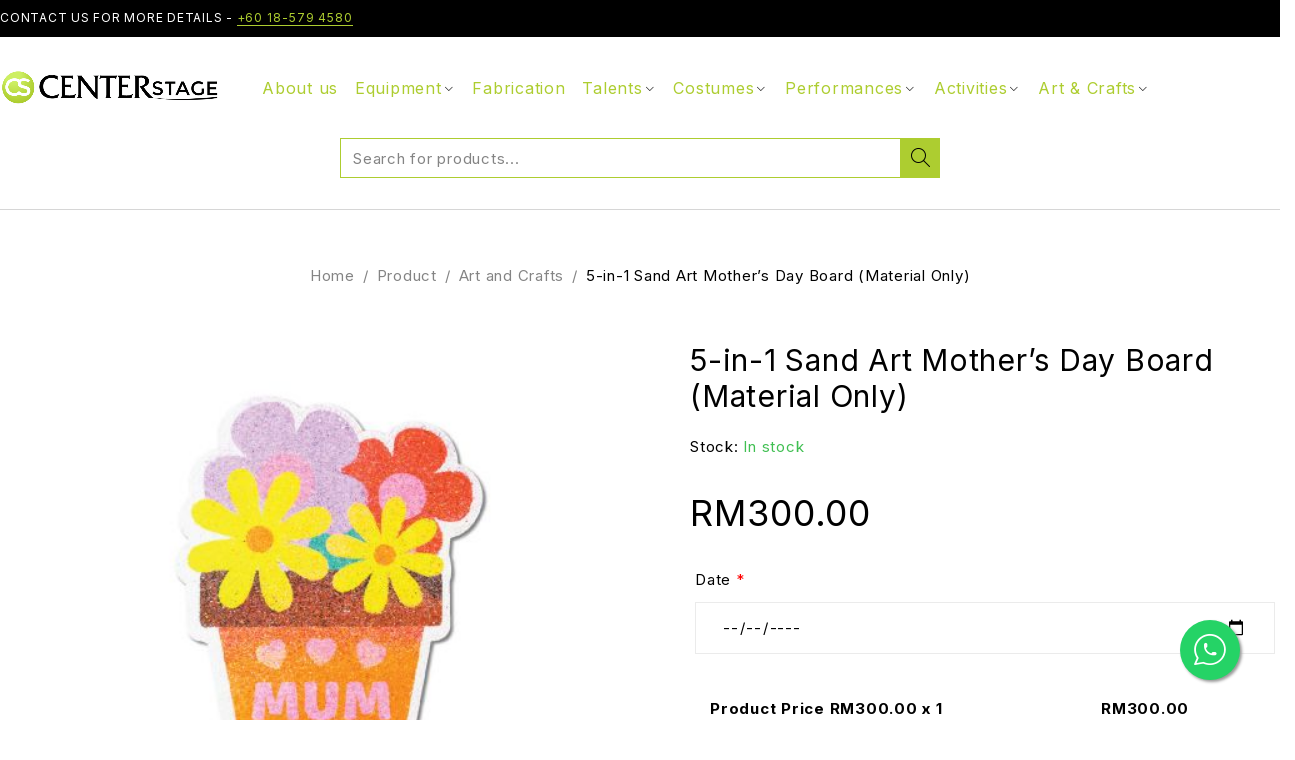

--- FILE ---
content_type: text/html; charset=UTF-8
request_url: https://centerstage.my/product/5-in-1-sand-art-mothers-day-board-material-only/
body_size: 28821
content:
<!DOCTYPE html>
<html lang="en-US">
<head>
	<meta charset="UTF-8" />

	<meta name="viewport" content="width=device-width, initial-scale=1.0, maximum-scale=1" />

	<link rel="profile" href="//gmpg.org/xfn/11" />
	<title>5-in-1 Sand Art Mother&#8217;s Day Board (Material Only) &#8211; Center Stage</title>
<meta name='robots' content='max-image-preview:large' />
<link rel='dns-prefetch' href='//stats.wp.com' />
<link rel='dns-prefetch' href='//fonts.googleapis.com' />
<link rel='preconnect' href='https://fonts.gstatic.com' crossorigin />
<link rel="alternate" type="application/rss+xml" title="Center Stage &raquo; Feed" href="https://centerstage.my/feed/" />
<link rel="alternate" title="oEmbed (JSON)" type="application/json+oembed" href="https://centerstage.my/wp-json/oembed/1.0/embed?url=https%3A%2F%2Fcenterstage.my%2Fproduct%2F5-in-1-sand-art-mothers-day-board-material-only%2F" />
<link rel="alternate" title="oEmbed (XML)" type="text/xml+oembed" href="https://centerstage.my/wp-json/oembed/1.0/embed?url=https%3A%2F%2Fcenterstage.my%2Fproduct%2F5-in-1-sand-art-mothers-day-board-material-only%2F&#038;format=xml" />
<style id='wp-img-auto-sizes-contain-inline-css' type='text/css'>
img:is([sizes=auto i],[sizes^="auto," i]){contain-intrinsic-size:3000px 1500px}
/*# sourceURL=wp-img-auto-sizes-contain-inline-css */
</style>
<style id='wp-emoji-styles-inline-css' type='text/css'>

	img.wp-smiley, img.emoji {
		display: inline !important;
		border: none !important;
		box-shadow: none !important;
		height: 1em !important;
		width: 1em !important;
		margin: 0 0.07em !important;
		vertical-align: -0.1em !important;
		background: none !important;
		padding: 0 !important;
	}
/*# sourceURL=wp-emoji-styles-inline-css */
</style>
<link rel='stylesheet' id='wp-block-library-css' href='https://centerstage.my/wp-includes/css/dist/block-library/style.min.css?ver=6.9' type='text/css' media='all' />
<style id='global-styles-inline-css' type='text/css'>
:root{--wp--preset--aspect-ratio--square: 1;--wp--preset--aspect-ratio--4-3: 4/3;--wp--preset--aspect-ratio--3-4: 3/4;--wp--preset--aspect-ratio--3-2: 3/2;--wp--preset--aspect-ratio--2-3: 2/3;--wp--preset--aspect-ratio--16-9: 16/9;--wp--preset--aspect-ratio--9-16: 9/16;--wp--preset--color--black: #000000;--wp--preset--color--cyan-bluish-gray: #abb8c3;--wp--preset--color--white: #ffffff;--wp--preset--color--pale-pink: #f78da7;--wp--preset--color--vivid-red: #cf2e2e;--wp--preset--color--luminous-vivid-orange: #ff6900;--wp--preset--color--luminous-vivid-amber: #fcb900;--wp--preset--color--light-green-cyan: #7bdcb5;--wp--preset--color--vivid-green-cyan: #00d084;--wp--preset--color--pale-cyan-blue: #8ed1fc;--wp--preset--color--vivid-cyan-blue: #0693e3;--wp--preset--color--vivid-purple: #9b51e0;--wp--preset--gradient--vivid-cyan-blue-to-vivid-purple: linear-gradient(135deg,rgb(6,147,227) 0%,rgb(155,81,224) 100%);--wp--preset--gradient--light-green-cyan-to-vivid-green-cyan: linear-gradient(135deg,rgb(122,220,180) 0%,rgb(0,208,130) 100%);--wp--preset--gradient--luminous-vivid-amber-to-luminous-vivid-orange: linear-gradient(135deg,rgb(252,185,0) 0%,rgb(255,105,0) 100%);--wp--preset--gradient--luminous-vivid-orange-to-vivid-red: linear-gradient(135deg,rgb(255,105,0) 0%,rgb(207,46,46) 100%);--wp--preset--gradient--very-light-gray-to-cyan-bluish-gray: linear-gradient(135deg,rgb(238,238,238) 0%,rgb(169,184,195) 100%);--wp--preset--gradient--cool-to-warm-spectrum: linear-gradient(135deg,rgb(74,234,220) 0%,rgb(151,120,209) 20%,rgb(207,42,186) 40%,rgb(238,44,130) 60%,rgb(251,105,98) 80%,rgb(254,248,76) 100%);--wp--preset--gradient--blush-light-purple: linear-gradient(135deg,rgb(255,206,236) 0%,rgb(152,150,240) 100%);--wp--preset--gradient--blush-bordeaux: linear-gradient(135deg,rgb(254,205,165) 0%,rgb(254,45,45) 50%,rgb(107,0,62) 100%);--wp--preset--gradient--luminous-dusk: linear-gradient(135deg,rgb(255,203,112) 0%,rgb(199,81,192) 50%,rgb(65,88,208) 100%);--wp--preset--gradient--pale-ocean: linear-gradient(135deg,rgb(255,245,203) 0%,rgb(182,227,212) 50%,rgb(51,167,181) 100%);--wp--preset--gradient--electric-grass: linear-gradient(135deg,rgb(202,248,128) 0%,rgb(113,206,126) 100%);--wp--preset--gradient--midnight: linear-gradient(135deg,rgb(2,3,129) 0%,rgb(40,116,252) 100%);--wp--preset--font-size--small: 13px;--wp--preset--font-size--medium: 20px;--wp--preset--font-size--large: 36px;--wp--preset--font-size--x-large: 42px;--wp--preset--spacing--20: 0.44rem;--wp--preset--spacing--30: 0.67rem;--wp--preset--spacing--40: 1rem;--wp--preset--spacing--50: 1.5rem;--wp--preset--spacing--60: 2.25rem;--wp--preset--spacing--70: 3.38rem;--wp--preset--spacing--80: 5.06rem;--wp--preset--shadow--natural: 6px 6px 9px rgba(0, 0, 0, 0.2);--wp--preset--shadow--deep: 12px 12px 50px rgba(0, 0, 0, 0.4);--wp--preset--shadow--sharp: 6px 6px 0px rgba(0, 0, 0, 0.2);--wp--preset--shadow--outlined: 6px 6px 0px -3px rgb(255, 255, 255), 6px 6px rgb(0, 0, 0);--wp--preset--shadow--crisp: 6px 6px 0px rgb(0, 0, 0);}:where(.is-layout-flex){gap: 0.5em;}:where(.is-layout-grid){gap: 0.5em;}body .is-layout-flex{display: flex;}.is-layout-flex{flex-wrap: wrap;align-items: center;}.is-layout-flex > :is(*, div){margin: 0;}body .is-layout-grid{display: grid;}.is-layout-grid > :is(*, div){margin: 0;}:where(.wp-block-columns.is-layout-flex){gap: 2em;}:where(.wp-block-columns.is-layout-grid){gap: 2em;}:where(.wp-block-post-template.is-layout-flex){gap: 1.25em;}:where(.wp-block-post-template.is-layout-grid){gap: 1.25em;}.has-black-color{color: var(--wp--preset--color--black) !important;}.has-cyan-bluish-gray-color{color: var(--wp--preset--color--cyan-bluish-gray) !important;}.has-white-color{color: var(--wp--preset--color--white) !important;}.has-pale-pink-color{color: var(--wp--preset--color--pale-pink) !important;}.has-vivid-red-color{color: var(--wp--preset--color--vivid-red) !important;}.has-luminous-vivid-orange-color{color: var(--wp--preset--color--luminous-vivid-orange) !important;}.has-luminous-vivid-amber-color{color: var(--wp--preset--color--luminous-vivid-amber) !important;}.has-light-green-cyan-color{color: var(--wp--preset--color--light-green-cyan) !important;}.has-vivid-green-cyan-color{color: var(--wp--preset--color--vivid-green-cyan) !important;}.has-pale-cyan-blue-color{color: var(--wp--preset--color--pale-cyan-blue) !important;}.has-vivid-cyan-blue-color{color: var(--wp--preset--color--vivid-cyan-blue) !important;}.has-vivid-purple-color{color: var(--wp--preset--color--vivid-purple) !important;}.has-black-background-color{background-color: var(--wp--preset--color--black) !important;}.has-cyan-bluish-gray-background-color{background-color: var(--wp--preset--color--cyan-bluish-gray) !important;}.has-white-background-color{background-color: var(--wp--preset--color--white) !important;}.has-pale-pink-background-color{background-color: var(--wp--preset--color--pale-pink) !important;}.has-vivid-red-background-color{background-color: var(--wp--preset--color--vivid-red) !important;}.has-luminous-vivid-orange-background-color{background-color: var(--wp--preset--color--luminous-vivid-orange) !important;}.has-luminous-vivid-amber-background-color{background-color: var(--wp--preset--color--luminous-vivid-amber) !important;}.has-light-green-cyan-background-color{background-color: var(--wp--preset--color--light-green-cyan) !important;}.has-vivid-green-cyan-background-color{background-color: var(--wp--preset--color--vivid-green-cyan) !important;}.has-pale-cyan-blue-background-color{background-color: var(--wp--preset--color--pale-cyan-blue) !important;}.has-vivid-cyan-blue-background-color{background-color: var(--wp--preset--color--vivid-cyan-blue) !important;}.has-vivid-purple-background-color{background-color: var(--wp--preset--color--vivid-purple) !important;}.has-black-border-color{border-color: var(--wp--preset--color--black) !important;}.has-cyan-bluish-gray-border-color{border-color: var(--wp--preset--color--cyan-bluish-gray) !important;}.has-white-border-color{border-color: var(--wp--preset--color--white) !important;}.has-pale-pink-border-color{border-color: var(--wp--preset--color--pale-pink) !important;}.has-vivid-red-border-color{border-color: var(--wp--preset--color--vivid-red) !important;}.has-luminous-vivid-orange-border-color{border-color: var(--wp--preset--color--luminous-vivid-orange) !important;}.has-luminous-vivid-amber-border-color{border-color: var(--wp--preset--color--luminous-vivid-amber) !important;}.has-light-green-cyan-border-color{border-color: var(--wp--preset--color--light-green-cyan) !important;}.has-vivid-green-cyan-border-color{border-color: var(--wp--preset--color--vivid-green-cyan) !important;}.has-pale-cyan-blue-border-color{border-color: var(--wp--preset--color--pale-cyan-blue) !important;}.has-vivid-cyan-blue-border-color{border-color: var(--wp--preset--color--vivid-cyan-blue) !important;}.has-vivid-purple-border-color{border-color: var(--wp--preset--color--vivid-purple) !important;}.has-vivid-cyan-blue-to-vivid-purple-gradient-background{background: var(--wp--preset--gradient--vivid-cyan-blue-to-vivid-purple) !important;}.has-light-green-cyan-to-vivid-green-cyan-gradient-background{background: var(--wp--preset--gradient--light-green-cyan-to-vivid-green-cyan) !important;}.has-luminous-vivid-amber-to-luminous-vivid-orange-gradient-background{background: var(--wp--preset--gradient--luminous-vivid-amber-to-luminous-vivid-orange) !important;}.has-luminous-vivid-orange-to-vivid-red-gradient-background{background: var(--wp--preset--gradient--luminous-vivid-orange-to-vivid-red) !important;}.has-very-light-gray-to-cyan-bluish-gray-gradient-background{background: var(--wp--preset--gradient--very-light-gray-to-cyan-bluish-gray) !important;}.has-cool-to-warm-spectrum-gradient-background{background: var(--wp--preset--gradient--cool-to-warm-spectrum) !important;}.has-blush-light-purple-gradient-background{background: var(--wp--preset--gradient--blush-light-purple) !important;}.has-blush-bordeaux-gradient-background{background: var(--wp--preset--gradient--blush-bordeaux) !important;}.has-luminous-dusk-gradient-background{background: var(--wp--preset--gradient--luminous-dusk) !important;}.has-pale-ocean-gradient-background{background: var(--wp--preset--gradient--pale-ocean) !important;}.has-electric-grass-gradient-background{background: var(--wp--preset--gradient--electric-grass) !important;}.has-midnight-gradient-background{background: var(--wp--preset--gradient--midnight) !important;}.has-small-font-size{font-size: var(--wp--preset--font-size--small) !important;}.has-medium-font-size{font-size: var(--wp--preset--font-size--medium) !important;}.has-large-font-size{font-size: var(--wp--preset--font-size--large) !important;}.has-x-large-font-size{font-size: var(--wp--preset--font-size--x-large) !important;}
/*# sourceURL=global-styles-inline-css */
</style>

<style id='classic-theme-styles-inline-css' type='text/css'>
/*! This file is auto-generated */
.wp-block-button__link{color:#fff;background-color:#32373c;border-radius:9999px;box-shadow:none;text-decoration:none;padding:calc(.667em + 2px) calc(1.333em + 2px);font-size:1.125em}.wp-block-file__button{background:#32373c;color:#fff;text-decoration:none}
/*# sourceURL=/wp-includes/css/classic-themes.min.css */
</style>
<link rel='stylesheet' id='redux-extendify-styles-css' href='https://centerstage.my/wp-content/plugins/redux-framework/redux-core/assets/css/extendify-utilities.css?ver=4.4.13' type='text/css' media='all' />
<link rel='stylesheet' id='contact-form-7-css' href='https://centerstage.my/wp-content/plugins/contact-form-7/includes/css/styles.css?ver=5.8.7' type='text/css' media='all' />
<link rel='stylesheet' id='foobox-free-min-css' href='https://centerstage.my/wp-content/plugins/foobox-image-lightbox/free/css/foobox.free.min.css?ver=2.7.27' type='text/css' media='all' />
<link rel='stylesheet' id='ts-style-css' href='https://centerstage.my/wp-content/plugins/themesky/css/themesky.css?ver=1.0.2' type='text/css' media='all' />
<link rel='stylesheet' id='swiper-css' href='https://centerstage.my/wp-content/plugins/themesky/css/swiper-bundle.min.css?ver=1.0.2' type='text/css' media='all' />
<link rel='stylesheet' id='ppom-tooltip-lib-css' href='https://centerstage.my/wp-content/plugins/woocommerce-product-addon/backend/assets/tooltip/tooltip.css?ver=1.0' type='text/css' media='all' />
<link rel='stylesheet' id='ppom-main-css' href='https://centerstage.my/wp-content/plugins/woocommerce-product-addon/css/ppom-style.css?ver=32.0.9' type='text/css' media='all' />
<link rel='stylesheet' id='ppom-sm-popup-css' href='https://centerstage.my/wp-content/plugins/woocommerce-product-addon/css/ppom-simple-popup.css?ver=32.0.9' type='text/css' media='all' />
<link rel='stylesheet' id='woocommerce-layout-css' href='https://centerstage.my/wp-content/plugins/woocommerce/assets/css/woocommerce-layout.css?ver=8.6.0' type='text/css' media='all' />
<link rel='stylesheet' id='woocommerce-smallscreen-css' href='https://centerstage.my/wp-content/plugins/woocommerce/assets/css/woocommerce-smallscreen.css?ver=8.6.0' type='text/css' media='only screen and (max-width: 768px)' />
<link rel='stylesheet' id='woocommerce-general-css' href='https://centerstage.my/wp-content/plugins/woocommerce/assets/css/woocommerce.css?ver=8.6.0' type='text/css' media='all' />
<style id='woocommerce-inline-inline-css' type='text/css'>
.woocommerce form .form-row .required { visibility: visible; }
/*# sourceURL=woocommerce-inline-inline-css */
</style>
<link rel='stylesheet' id='wpb-wiz-fancybox-css-css' href='https://centerstage.my/wp-content/plugins/woocommerce-image-zoom/assets/css/jquery.fancybox.min.css?ver=3.0' type='text/css' media='all' />
<link rel='stylesheet' id='wpb-wiz-main-css-css' href='https://centerstage.my/wp-content/plugins/woocommerce-image-zoom/assets/css/main.css?ver=1.0' type='text/css' media='all' />
<link rel='stylesheet' id='font-awesome-5-css' href='https://centerstage.my/wp-content/plugins/otter-blocks/assets/fontawesome/css/all.min.css?ver=7238a08825f02b7d4281' type='text/css' media='all' />
<link rel='stylesheet' id='nooni-reset-css' href='https://centerstage.my/wp-content/themes/nooni/css/reset.css?ver=1.0.3' type='text/css' media='all' />
<link rel='stylesheet' id='nooni-style-css' href='https://centerstage.my/wp-content/themes/nooni/style.css?ver=1.0.3' type='text/css' media='all' />
<link rel='stylesheet' id='nooni-child-style-css' href='https://centerstage.my/wp-content/themes/nooni-child/style.css?ver=6.9' type='text/css' media='all' />
<link rel="preload" as="style" href="https://fonts.googleapis.com/css?family=Inter:400,500,700&#038;display=swap&#038;ver=1723173397" /><link rel="stylesheet" href="https://fonts.googleapis.com/css?family=Inter:400,500,700&#038;display=swap&#038;ver=1723173397" media="print" onload="this.media='all'"><noscript><link rel="stylesheet" href="https://fonts.googleapis.com/css?family=Inter:400,500,700&#038;display=swap&#038;ver=1723173397" /></noscript><link rel='stylesheet' id='font-tb-icons-css' href='https://centerstage.my/wp-content/themes/nooni/css/tb-icons.min.css?ver=1.0.3' type='text/css' media='all' />
<link rel='stylesheet' id='nooni-responsive-css' href='https://centerstage.my/wp-content/themes/nooni/css/responsive.css?ver=1.0.3' type='text/css' media='all' />
<link rel='stylesheet' id='nooni-dynamic-css-css' href='https://centerstage.my/wp-content/uploads/noonichild.css?ver=1723173397' type='text/css' media='all' />
<script type="text/template" id="tmpl-variation-template">
	<div class="woocommerce-variation-description">{{{ data.variation.variation_description }}}</div>
	<div class="woocommerce-variation-price">{{{ data.variation.price_html }}}</div>
	<div class="woocommerce-variation-availability">{{{ data.variation.availability_html }}}</div>
</script>
<script type="text/template" id="tmpl-unavailable-variation-template">
	<p>Sorry, this product is unavailable. Please choose a different combination.</p>
</script>
<script type="text/javascript" src="https://centerstage.my/wp-includes/js/dist/hooks.min.js?ver=dd5603f07f9220ed27f1" id="wp-hooks-js"></script>
<script type="text/javascript" src="https://stats.wp.com/w.js?ver=202605" id="woo-tracks-js"></script>
<script type="text/javascript" src="https://centerstage.my/wp-includes/js/jquery/jquery.min.js?ver=3.7.1" id="jquery-core-js"></script>
<script type="text/javascript" src="https://centerstage.my/wp-includes/js/jquery/jquery-migrate.min.js?ver=3.4.1" id="jquery-migrate-js"></script>
<script type="text/javascript" src="https://centerstage.my/wp-content/plugins/woocommerce/assets/js/jquery-blockui/jquery.blockUI.min.js?ver=2.7.0-wc.8.6.0" id="jquery-blockui-js" defer="defer" data-wp-strategy="defer"></script>
<script type="text/javascript" id="wc-add-to-cart-js-extra">
/* <![CDATA[ */
var wc_add_to_cart_params = {"ajax_url":"/wp-admin/admin-ajax.php","wc_ajax_url":"/?wc-ajax=%%endpoint%%","i18n_view_cart":"View cart","cart_url":"https://centerstage.my/cart-2/","is_cart":"","cart_redirect_after_add":"no"};
//# sourceURL=wc-add-to-cart-js-extra
/* ]]> */
</script>
<script type="text/javascript" src="https://centerstage.my/wp-content/plugins/woocommerce/assets/js/frontend/add-to-cart.min.js?ver=8.6.0" id="wc-add-to-cart-js" defer="defer" data-wp-strategy="defer"></script>
<script type="text/javascript" id="wc-single-product-js-extra">
/* <![CDATA[ */
var wc_single_product_params = {"i18n_required_rating_text":"Please select a rating","review_rating_required":"yes","flexslider":{"rtl":false,"animation":"slide","smoothHeight":true,"directionNav":false,"controlNav":"thumbnails","slideshow":false,"animationSpeed":500,"animationLoop":false,"allowOneSlide":false},"zoom_enabled":"","zoom_options":[],"photoswipe_enabled":"","photoswipe_options":{"shareEl":false,"closeOnScroll":false,"history":false,"hideAnimationDuration":0,"showAnimationDuration":0},"flexslider_enabled":""};
//# sourceURL=wc-single-product-js-extra
/* ]]> */
</script>
<script type="text/javascript" src="https://centerstage.my/wp-content/plugins/woocommerce/assets/js/frontend/single-product.min.js?ver=8.6.0" id="wc-single-product-js" defer="defer" data-wp-strategy="defer"></script>
<script type="text/javascript" src="https://centerstage.my/wp-content/plugins/woocommerce/assets/js/js-cookie/js.cookie.min.js?ver=2.1.4-wc.8.6.0" id="js-cookie-js" defer="defer" data-wp-strategy="defer"></script>
<script type="text/javascript" id="woocommerce-js-extra">
/* <![CDATA[ */
var woocommerce_params = {"ajax_url":"/wp-admin/admin-ajax.php","wc_ajax_url":"/?wc-ajax=%%endpoint%%"};
//# sourceURL=woocommerce-js-extra
/* ]]> */
</script>
<script type="text/javascript" src="https://centerstage.my/wp-content/plugins/woocommerce/assets/js/frontend/woocommerce.min.js?ver=8.6.0" id="woocommerce-js" defer="defer" data-wp-strategy="defer"></script>
<script type="text/javascript" src="https://centerstage.my/wp-content/plugins/woocommerce-image-zoom/assets/js/jquery.fancybox.min.js?ver=3.0" id="wpb-wiz-fancybox-js"></script>
<script type="text/javascript" src="https://centerstage.my/wp-content/plugins/woocommerce-image-zoom/assets/js/jquery.ez-plus.js?ver=3.0.8" id="wpb-wiz-elevatezoom-js"></script>
<script type="text/javascript" id="foobox-free-min-js-before">
/* <![CDATA[ */
/* Run FooBox FREE (v2.7.27) */
var FOOBOX = window.FOOBOX = {
	ready: true,
	disableOthers: false,
	o: {wordpress: { enabled: true }, countMessage:'image %index of %total', captions: { dataTitle: ["captionTitle","title","elementorLightboxTitle"], dataDesc: ["captionDesc","description","elementorLightboxDescription"] }, excludes:'.fbx-link,.nofoobox,.nolightbox,a[href*="pinterest.com/pin/create/button/"]', affiliate : { enabled: false }},
	selectors: [
		".foogallery-container.foogallery-lightbox-foobox", ".foogallery-container.foogallery-lightbox-foobox-free", ".gallery", ".wp-block-gallery", ".wp-caption", ".wp-block-image", "a:has(img[class*=wp-image-])", ".foobox"
	],
	pre: function( $ ){
		// Custom JavaScript (Pre)
		
	},
	post: function( $ ){
		// Custom JavaScript (Post)
		
		// Custom Captions Code
		
	},
	custom: function( $ ){
		// Custom Extra JS
		
	}
};
//# sourceURL=foobox-free-min-js-before
/* ]]> */
</script>
<script type="text/javascript" src="https://centerstage.my/wp-content/plugins/foobox-image-lightbox/free/js/foobox.free.min.js?ver=2.7.27" id="foobox-free-min-js"></script>
<script type="text/javascript" id="wc-cart-fragments-js-extra">
/* <![CDATA[ */
var wc_cart_fragments_params = {"ajax_url":"/wp-admin/admin-ajax.php","wc_ajax_url":"/?wc-ajax=%%endpoint%%","cart_hash_key":"wc_cart_hash_b3187e032aabdbd1da2efb18be336ca6","fragment_name":"wc_fragments_b3187e032aabdbd1da2efb18be336ca6","request_timeout":"5000"};
//# sourceURL=wc-cart-fragments-js-extra
/* ]]> */
</script>
<script type="text/javascript" src="https://centerstage.my/wp-content/plugins/woocommerce/assets/js/frontend/cart-fragments.min.js?ver=8.6.0" id="wc-cart-fragments-js" defer="defer" data-wp-strategy="defer"></script>
<script type="text/javascript" src="https://centerstage.my/wp-content/plugins/woocommerce/assets/js/flexslider/jquery.flexslider.min.js?ver=2.7.2-wc.8.6.0" id="flexslider-js" defer="defer" data-wp-strategy="defer"></script>
<script type="text/javascript" src="https://centerstage.my/wp-includes/js/underscore.min.js?ver=1.13.7" id="underscore-js"></script>
<script type="text/javascript" id="wp-util-js-extra">
/* <![CDATA[ */
var _wpUtilSettings = {"ajax":{"url":"/wp-admin/admin-ajax.php"}};
//# sourceURL=wp-util-js-extra
/* ]]> */
</script>
<script type="text/javascript" src="https://centerstage.my/wp-includes/js/wp-util.min.js?ver=6.9" id="wp-util-js"></script>
<script type="text/javascript" id="wc-add-to-cart-variation-js-extra">
/* <![CDATA[ */
var wc_add_to_cart_variation_params = {"wc_ajax_url":"/?wc-ajax=%%endpoint%%","i18n_no_matching_variations_text":"Sorry, no products matched your selection. Please choose a different combination.","i18n_make_a_selection_text":"Please select some product options before adding this product to your cart.","i18n_unavailable_text":"Sorry, this product is unavailable. Please choose a different combination."};
//# sourceURL=wc-add-to-cart-variation-js-extra
/* ]]> */
</script>
<script type="text/javascript" src="https://centerstage.my/wp-content/plugins/woocommerce/assets/js/frontend/add-to-cart-variation.min.js?ver=8.6.0" id="wc-add-to-cart-variation-js" defer="defer" data-wp-strategy="defer"></script>
<link rel="https://api.w.org/" href="https://centerstage.my/wp-json/" /><link rel="alternate" title="JSON" type="application/json" href="https://centerstage.my/wp-json/wp/v2/product/8963" /><link rel="EditURI" type="application/rsd+xml" title="RSD" href="https://centerstage.my/xmlrpc.php?rsd" />
<meta name="generator" content="WordPress 6.9" />
<meta name="generator" content="WooCommerce 8.6.0" />
<link rel="canonical" href="https://centerstage.my/product/5-in-1-sand-art-mothers-day-board-material-only/" />
<link rel='shortlink' href='https://centerstage.my/?p=8963' />
<meta name="generator" content="Redux 4.4.13" /><!-- start Simple Custom CSS and JS -->
<script type="text/javascript">
/* Default comment here */ 

jQuery(document).ready(function( $ ){
    var productName = $('.product_title').text();
	var productUrl = $(location).attr("href");
	var url = 'https://api.whatsapp.com/send?phone=60185794580&text=Hi%2C%20I%20want%20to%20get%20a%20quote%20for%20this%20product.' + productName + " "+ productUrl;
	
	
	if(($("button").hasClass( "single_add_to_cart_button"))==false){
	   $("<a href='"+ url + "' target='_blank'><button class='single_add_to_cart_button button alt'>Get A Quote</button></a>").insertAfter(".woocommerce-product-details__short-description");	
	   
	   }
	
	
});</script>
<!-- end Simple Custom CSS and JS -->
<!-- start Simple Custom CSS and JS -->
<!-- Add HTML code to the header or the footer.

For example, you can use the following code for loading the jQuery library from Google CDN:
<script src="https://ajax.googleapis.com/ajax/libs/jquery/3.6.1/jquery.min.js"></script>

or the following one for loading the Bootstrap library from jsDelivr:
<link href="https://cdn.jsdelivr.net/npm/bootstrap@5.2.3/dist/css/bootstrap.min.css" rel="stylesheet" integrity="sha384-rbsA2VBKQhggwzxH7pPCaAqO46MgnOM80zW1RWuH61DGLwZJEdK2Kadq2F9CUG65" crossorigin="anonymous">

-- End of the comment --> 
<link rel="stylesheet" href="https://maxcdn.bootstrapcdn.com/font-awesome/4.5.0/css/font-awesome.min.css">
 <a href="https://wa.link/lu9mdr" class="float" target="_blank" rel="noopener">
        <i class="tb-icon tb-icon-brand-whatsapp my-float"></i>
        </a><!-- end Simple Custom CSS and JS -->
<!-- start Simple Custom CSS and JS -->
<style type="text/css">
/* Add your CSS code here.

For example:
.example {
    color: red;
}

For brushing up on your CSS knowledge, check out http://www.w3schools.com/css/css_syntax.asp

End of comment */ 
.header-transparent .header-template > div:not(.is-sticky) .header-middle {
    background: white !important;
}

    .float{
	position:fixed;
	width:60px;
	height:60px;
	bottom:40px;
	right:40px;
	background-color:#25d366;
	color:#FFF;
	border-radius:50px;
	text-align:center;
  font-size:40px;
	box-shadow: 2px 2px 3px #999;
  z-index:100;
		padding:10px;
}

.float:hover{
	color:black;
}

.my-float{
	margin-top:16px;
}

a:hover{
	text-decoration:none!important;
}

#rev_slider_4_1{
	height: 500px;
    width: 1251px;
}

.entry-format .date-time{
	display:none;
}

.date-time {
    display: none;
}   

.thumbnail-blog{
	height:300px;
	object-fit: cover;
}

.ts-blogs .entry-meta-top, .list-posts .entry-meta-top {
    margin-bottom: 0px;
}

#tab-title-ts_dimensions{
	display:none;
}

#tab-ts_dimensions{
	display:none !important;
	visibility: hidden;
}

.woocommerce .products .product .product-wrapper .thumbnail-wrapper img {
    height: 300px;
    object-fit: contain;
   
}

.woocommerce-product-gallery__image .wp-post-image{
    height: 500px !important;
	width: 500px !important;
    object-fit: contain;
}

.woocommerce-product-gallery__image{
	display: flex;
    place-content: center;

}

.entry-header .entry-format {
   
    display: flex;
    place-content: center;
}

.tagcloud, .wp-block-tag-cloud {
  
    height: 210px;
}

/*Header menu changes*/
.ts-header .ts-menu nav > ul, .ts-header nav > ul.menu {
    display: block;
   
}


.ts-menu nav > ul > li, nav > ul.menu > li {
	padding:5px 15px !important;
}

.product-content.opened {
    max-height: 100%;
}

.woocommerce-Tabs-panel--description{
	display:block!important;
}

.post-title{
	font-size: 14px;
}

.availability.stock.out-of-stock, .out-of-stock{
	display:none !important;
}

.footer-container a:not(.button):not(.elementor-button), .footer-container .elementor-widget-text-editor ul li a {
    color: white;
}

.footer-container .elementor-icon i:before{
  color:white !important;
}

@media only screen and (max-width: 767px) {
#main > .page-container {
    padding-top: 0px !important;
}
	
.product-images-summary {
pointer-events:none !important;
}
	
}

.post-item .post-title {
    font-size: 20px;
}

.single-post .entry-title {
    font-size: 2vw !important;
}


</style>
<!-- end Simple Custom CSS and JS -->
	<noscript><style>.woocommerce-product-gallery{ opacity: 1 !important; }</style></noscript>
	<meta name="generator" content="Elementor 3.19.2; features: e_optimized_assets_loading, e_optimized_css_loading, additional_custom_breakpoints, block_editor_assets_optimize, e_image_loading_optimization; settings: css_print_method-external, google_font-enabled, font_display-swap">
<meta name="generator" content="Powered by Slider Revolution 6.6.18 - responsive, Mobile-Friendly Slider Plugin for WordPress with comfortable drag and drop interface." />
<link rel="icon" href="https://centerstage.my/wp-content/uploads/2023/11/cropped-centerstageFavicon-32x32.png" sizes="32x32" />
<link rel="icon" href="https://centerstage.my/wp-content/uploads/2023/11/cropped-centerstageFavicon-192x192.png" sizes="192x192" />
<link rel="apple-touch-icon" href="https://centerstage.my/wp-content/uploads/2023/11/cropped-centerstageFavicon-180x180.png" />
<meta name="msapplication-TileImage" content="https://centerstage.my/wp-content/uploads/2023/11/cropped-centerstageFavicon-270x270.png" />
<script>function setREVStartSize(e){
			//window.requestAnimationFrame(function() {
				window.RSIW = window.RSIW===undefined ? window.innerWidth : window.RSIW;
				window.RSIH = window.RSIH===undefined ? window.innerHeight : window.RSIH;
				try {
					var pw = document.getElementById(e.c).parentNode.offsetWidth,
						newh;
					pw = pw===0 || isNaN(pw) || (e.l=="fullwidth" || e.layout=="fullwidth") ? window.RSIW : pw;
					e.tabw = e.tabw===undefined ? 0 : parseInt(e.tabw);
					e.thumbw = e.thumbw===undefined ? 0 : parseInt(e.thumbw);
					e.tabh = e.tabh===undefined ? 0 : parseInt(e.tabh);
					e.thumbh = e.thumbh===undefined ? 0 : parseInt(e.thumbh);
					e.tabhide = e.tabhide===undefined ? 0 : parseInt(e.tabhide);
					e.thumbhide = e.thumbhide===undefined ? 0 : parseInt(e.thumbhide);
					e.mh = e.mh===undefined || e.mh=="" || e.mh==="auto" ? 0 : parseInt(e.mh,0);
					if(e.layout==="fullscreen" || e.l==="fullscreen")
						newh = Math.max(e.mh,window.RSIH);
					else{
						e.gw = Array.isArray(e.gw) ? e.gw : [e.gw];
						for (var i in e.rl) if (e.gw[i]===undefined || e.gw[i]===0) e.gw[i] = e.gw[i-1];
						e.gh = e.el===undefined || e.el==="" || (Array.isArray(e.el) && e.el.length==0)? e.gh : e.el;
						e.gh = Array.isArray(e.gh) ? e.gh : [e.gh];
						for (var i in e.rl) if (e.gh[i]===undefined || e.gh[i]===0) e.gh[i] = e.gh[i-1];
											
						var nl = new Array(e.rl.length),
							ix = 0,
							sl;
						e.tabw = e.tabhide>=pw ? 0 : e.tabw;
						e.thumbw = e.thumbhide>=pw ? 0 : e.thumbw;
						e.tabh = e.tabhide>=pw ? 0 : e.tabh;
						e.thumbh = e.thumbhide>=pw ? 0 : e.thumbh;
						for (var i in e.rl) nl[i] = e.rl[i]<window.RSIW ? 0 : e.rl[i];
						sl = nl[0];
						for (var i in nl) if (sl>nl[i] && nl[i]>0) { sl = nl[i]; ix=i;}
						var m = pw>(e.gw[ix]+e.tabw+e.thumbw) ? 1 : (pw-(e.tabw+e.thumbw)) / (e.gw[ix]);
						newh =  (e.gh[ix] * m) + (e.tabh + e.thumbh);
					}
					var el = document.getElementById(e.c);
					if (el!==null && el) el.style.height = newh+"px";
					el = document.getElementById(e.c+"_wrapper");
					if (el!==null && el) {
						el.style.height = newh+"px";
						el.style.display = "block";
					}
				} catch(e){
					console.log("Failure at Presize of Slider:" + e)
				}
			//});
		  };</script>
		<style type="text/css" id="wp-custom-css">
			

/** Start Block Kit CSS: 71-3-d415519effd9e11f35d2438c58ea7ebf **/

.envato-block__preview{overflow: visible;}

/** End Block Kit CSS: 71-3-d415519effd9e11f35d2438c58ea7ebf **/



/** Start Block Kit CSS: 142-3-a175df65179b9ef6a5ca9f1b2c0202b9 **/

.envato-block__preview{
	overflow: visible;
}

/* Border Radius */
.envato-kit-139-accordion .elementor-widget-container{
	border-radius: 10px !important;
}
.envato-kit-139-map iframe,
.envato-kit-139-slider .slick-slide,
.envato-kit-139-flipbox .elementor-flip-box div{
		border-radius: 10px !important;

}


/** End Block Kit CSS: 142-3-a175df65179b9ef6a5ca9f1b2c0202b9 **/
.ts-header .header-center {
    max-width: 80%;
    justify-content: end;
}
.ts-menu nav > ul > li, nav > ul.menu > li {
    padding: 5px 6px !important;
}
.page-template-blog-template .columns-3 .list-posts article .entry-format a > figure {
    border-top-left-radius: 10px;
    border-top-right-radius: 10px;
}
.page-template-blog-template .columns-3 .list-posts article .entry-content {
    background: #C5E655;
    margin-top: 0;
    padding: 15px;
    border-bottom-left-radius: 10px;
    border-bottom-right-radius: 10px;
	  position: static;
}
.page-template-blog-template .list-posts .entry-meta-top {
    margin-bottom: 0px;
    margin-top: 0;
}
.page-template-blog-template  h2.heading-title.entry-title {
    min-height: 65px;
}
.post-item .post-title {
    font-size: 15px;
    line-height: normal;
}
.page-template-blog-template .columns-3 .list-posts article .entry-content .entry-meta-top {
    position: absolute;
    top: 15px;
    right: 25px;
    background: #C5E655;
    color: #000;
    padding: 5px 10px;
    border-radius: 10px;
}
.list-posts article header .heading-title a:hover{color: #000;}
.search_bottom {
    width: 600px;
    max-width: 100%;
    margin: 0 auto;
}
.search-button {
    left: auto !important;
    right: 0 !important;
    background: #adcd30;
    justify-content: center !important;
}
.ts-header .ts-search-by-category .search-table .search-field input[type="text"] {
    padding: 7px 7px 7px 12px;
    border-width: 1px 1px 1px;
    border-style: solid;
    border-color: #adcd30;
    background: #fff;    
    height: 40px;
}
.search_container {
    padding-top: 0 !important;
}
.for_home_blogs  .thumbnail img {
    height: 270px;
}
.for_home_blogs .ts-blogs article header .heading-title {
    line-height: normal;
}
.for_home_blogs a.post-title {
    font-size: 18px;
}
.for_home_blogs  .excerpt {
    font-size: 14px !important;
}
@media (min-width: 768px){
	.header-right {
    display: none !important;
}
}
.for_home_blogs  .ts-shortcode .items .item {
    background: #C5E655;
    margin-left: 8px;
    margin-right: 8px;
    padding: 0;
    box-sizing: border-box;
    width: calc(25% - 16px);
}
.for_home_blogs .entry-content {
    margin-top: 0 !important;
    padding: 15px;
}
.for_home_blogs .entry-meta-top {
    margin-top: 0 !important;
}
.for_home_blogs .ts-blogs article header .heading-title a:hover {
    color: #000 !important;
}
.single-product footer#colophon .elementor-element-373fcbc , .single-product footer#colophon .elementor-element > * {
    padding-left: 0;
    padding-right: 0;
}
.single-product footer#colophon  .e-con-inner > div.elementor-element{
	padding-left: 0;
    padding-right: 0;
}		</style>
		<link rel='stylesheet' id='elementor-frontend-css' href='https://centerstage.my/wp-content/uploads/elementor/css/custom-frontend-lite.min.css?ver=1712474212' type='text/css' media='all' />
<link rel='stylesheet' id='elementor-post-5283-css' href='https://centerstage.my/wp-content/uploads/elementor/css/post-5283.css?ver=1723176778' type='text/css' media='all' />
<link rel='stylesheet' id='elementor-icons-css' href='https://centerstage.my/wp-content/plugins/elementor/assets/lib/eicons/css/elementor-icons.min.css?ver=5.27.0' type='text/css' media='all' />
<link rel='stylesheet' id='elementor-post-6222-css' href='https://centerstage.my/wp-content/uploads/elementor/css/post-6222.css?ver=1712474212' type='text/css' media='all' />
<link rel='stylesheet' id='elementor-icons-shared-0-css' href='https://centerstage.my/wp-content/plugins/elementor/assets/lib/font-awesome/css/fontawesome.min.css?ver=5.15.3' type='text/css' media='all' />
<link rel='stylesheet' id='elementor-icons-fa-solid-css' href='https://centerstage.my/wp-content/plugins/elementor/assets/lib/font-awesome/css/solid.min.css?ver=5.15.3' type='text/css' media='all' />
<link rel='stylesheet' id='elementor-icons-fa-brands-css' href='https://centerstage.my/wp-content/plugins/elementor/assets/lib/font-awesome/css/brands.min.css?ver=5.15.3' type='text/css' media='all' />
<link rel='stylesheet' id='elementor-icons-ts-tb-icon-css' href='https://centerstage.my/wp-content/themes/nooni/css/tb-icons.min.css?ver=1.0.2' type='text/css' media='all' />
<link rel='stylesheet' id='rs-plugin-settings-css' href='https://centerstage.my/wp-content/plugins/revslider/public/assets/css/rs6.css?ver=6.6.18' type='text/css' media='all' />
<style id='rs-plugin-settings-inline-css' type='text/css'>
#rs-demo-id {}
/*# sourceURL=rs-plugin-settings-inline-css */
</style>
</head>
<body class="wp-singular product-template-default single single-product postid-8963 wp-theme-nooni wp-child-theme-nooni-child theme-nooni woocommerce woocommerce-page woocommerce-no-js header-fullwidth header-v2 product-label-rectangle product-hover-vertical-style ts_desktop elementor-default elementor-kit-6222">

<div id="page" class="hfeed site">

				
		<!-- Page Slider -->
				
		
<header class="ts-header has-sticky hidden-wishlist">
	<div class="header-container">
		<div class="header-template">
		
			<div class="header-top">
				<div class="container">	
<!-- 					<div class="header-left hidden-phone">
												<div class="language-currency">
														<div class="header-language"></div>
														
														<div class="header-currency"></div>
													</div>
											</div> -->
					
					<div class="header-left"><div class="header-store-notice">Contact Us for more details - <a href="tel:+60 18-579 4580">+60 18-579 4580</a></div></div>
					
					<div class="header-right hidden-phone">						
												<div class="my-account-wrapper hidden-phone">							
									<div class="ts-tiny-account-wrapper">
			<div class="account-control">
			
									<a class="login" href="https://centerstage.my/my-account-2/" title="My Account">Login/Register</a>
								
								<div class="account-dropdown-form dropdown-container">
					<div class="form-content">
						
													<form name="ts-login-form" id="ts-login-form" action="https://centerstage.my/wp-login.php" method="post"><p class="login-username">
				<label for="user_login"></label>
				<input type="text" name="log" id="user_login" autocomplete="username" class="input" value="" size="20" />
			</p><p class="login-password">
				<label for="user_pass"></label>
				<input type="password" name="pwd" id="user_pass" autocomplete="current-password" spellcheck="false" class="input" value="" size="20" />
			</p><p class="login-remember"><label><input name="rememberme" type="checkbox" id="rememberme" value="forever" /> Remember Me</label></p><p class="login-submit">
				<input type="submit" name="wp-submit" id="wp-submit" class="button button-primary" value="Sign in" />
				<input type="hidden" name="redirect_to" value="https://centerstage.my/product/5-in-1-sand-art-mothers-day-board-material-only/" />
			</p></form>												
					</div>
				</div>
								
			</div>
		</div>
		
								</div>
												
												
												<div class="shopping-cart-wrapper">
										<div class="ts-tiny-cart-wrapper">
								<div class="cart-icon">
					<a class="cart-control" href="https://centerstage.my/cart-2/" title="View your shopping cart">
						<span class="ic-cart"></span>
						<span class="cart-number">0</span>
						<span class="cart-total"><span class="woocommerce-Price-amount amount"><bdi><span class="woocommerce-Price-currencySymbol">&#82;&#77;</span>0.00</bdi></span></span>
					</a>
				</div>
								
								<div class="cart-dropdown-form dropdown-container woocommerce">
					<div class="form-content">
													<label><svg width="150" height="150" viewBox="0 0 150 150" fill="none" xmlns="http://www.w3.org/2000/svg">
							<path d="M150 0H0V150H150V0Z" fill="white"/>
							<path d="M34.5824 74.3272L33.4081 68.3582C32.1926 62.179 36.9225 56.428 43.2201 56.428H131.802C138.025 56.428 142.737 62.0523 141.647 68.1798L130.534 130.633C129.685 135.406 125.536 138.882 120.689 138.882H56.6221C51.9655 138.882 47.9253 135.668 46.8782 131.13L45.1458 123.623" stroke="#808080" stroke-width="3" stroke-linecap="round"/>
							<path d="M83.5444 17.835C84.4678 16.4594 84.1013 14.5956 82.7257 13.6721C81.35 12.7486 79.4862 13.1152 78.5628 14.4908L47.3503 60.9858C46.4268 62.3614 46.7934 64.2252 48.169 65.1487C49.5446 66.0721 51.4084 65.7056 52.3319 64.33L83.5444 17.835Z" fill="#808080"/>
							<path d="M122.755 64.0173C124.189 64.8469 126.024 64.3569 126.854 62.9227C127.683 61.4885 127.193 59.6533 125.759 58.8237L87.6729 36.7911C86.2387 35.9614 84.4035 36.4515 83.5739 37.8857C82.7442 39.3198 83.2343 41.155 84.6684 41.9847L122.755 64.0173Z" fill="#808080"/>
							<path d="M34.9955 126.991C49.3524 126.991 60.991 115.352 60.991 100.995C60.991 86.6386 49.3524 75 34.9955 75C20.6386 75 9 86.6386 9 100.995C9 115.352 20.6386 126.991 34.9955 126.991Z" stroke="#808080" stroke-width="2" stroke-linejoin="round" stroke-dasharray="5 5"/>
							<path d="M30.7 100.2C30.7 99.3867 30.78 98.64 30.94 97.96C31.1 97.2667 31.3333 96.6734 31.64 96.18C31.9467 95.6734 32.3133 95.2867 32.74 95.02C33.18 94.74 33.6667 94.6 34.2 94.6C34.7467 94.6 35.2333 94.74 35.66 95.02C36.0867 95.2867 36.4533 95.6734 36.76 96.18C37.0667 96.6734 37.3 97.2667 37.46 97.96C37.62 98.64 37.7 99.3867 37.7 100.2C37.7 101.013 37.62 101.767 37.46 102.46C37.3 103.14 37.0667 103.733 36.76 104.24C36.4533 104.733 36.0867 105.12 35.66 105.4C35.2333 105.667 34.7467 105.8 34.2 105.8C33.6667 105.8 33.18 105.667 32.74 105.4C32.3133 105.12 31.9467 104.733 31.64 104.24C31.3333 103.733 31.1 103.14 30.94 102.46C30.78 101.767 30.7 101.013 30.7 100.2ZM29 100.2C29 101.6 29.22 102.84 29.66 103.92C30.1 105 30.7067 105.853 31.48 106.48C32.2667 107.093 33.1733 107.4 34.2 107.4C35.2267 107.4 36.1267 107.093 36.9 106.48C37.6867 105.853 38.3 105 38.74 103.92C39.18 102.84 39.4 101.6 39.4 100.2C39.4 98.8 39.18 97.56 38.74 96.48C38.3 95.4 37.6867 94.5534 36.9 93.94C36.1267 93.3134 35.2267 93 34.2 93C33.1733 93 32.2667 93.3134 31.48 93.94C30.7067 94.5534 30.1 95.4 29.66 96.48C29.22 97.56 29 98.8 29 100.2Z" fill="#808080"/>
							<path d="M84.6121 101.029C85.8347 99.6106 88.8961 97.625 91.3609 101.029" stroke="#808080" stroke-width="3" stroke-linecap="round" stroke-linejoin="round"/>
							<path d="M74.1953 92.2265C75.8158 92.2265 77.1296 90.9128 77.1296 89.2922C77.1296 87.6716 75.8158 86.3579 74.1953 86.3579C72.5747 86.3579 71.261 87.6716 71.261 89.2922C71.261 90.9128 72.5747 92.2265 74.1953 92.2265Z" fill="#808080"/>
							<path d="M103.538 92.226C105.159 92.226 106.472 90.9123 106.472 89.2917C106.472 87.6711 105.159 86.3574 103.538 86.3574C101.917 86.3574 100.604 87.6711 100.604 89.2917C100.604 90.9123 101.917 92.226 103.538 92.226Z" fill="#808080"/>
							</svg>
							<span>Your cart is currently empty</span></label>
											</div>
				</div>
							</div>
								</div>
											</div>
				</div>
			</div>
			
			<div class="header-sticky">
				<div class="header-middle">
					<div class="container">
						<div class="header-left">
							<div class="logo-wrapper">		<div class="logo">
			<a href="https://centerstage.my/">
							<img src="https://centerstage.my/wp-content/uploads/2023/11/Screenshot-2023-11-29-at-3.10.48 PM.png" alt="Nooni" title="Nooni" class="normal-logo" />
						
							<img src="https://centerstage.my/wp-content/uploads/2023/11/Screenshot-2023-11-29-at-3.10.48 PM.png" alt="Nooni" title="Nooni" class="mobile-logo" />
						
							<img src="https://centerstage.my/wp-content/uploads/2023/11/Screenshot-2023-11-29-at-3.10.48 PM.png" alt="Nooni" title="Nooni" class="sticky-logo" />
			
						</a>
		</div>
		</div>
						</div>
						
						<div class="header-center hidden-phone">
							<div class="menu-wrapper">
								<div class="ts-menu">
									<nav class="main-menu pc-menu ts-mega-menu-wrapper"><ul id="menu-main-menu" class="menu"><li id="menu-item-10485" class="menu-item menu-item-type-post_type menu-item-object-page menu-item-10485 ts-normal-menu">
	<a href="https://centerstage.my/about-us/"><span class="menu-label">About us</span></a></li>
<li id="menu-item-10488" class="menu-item menu-item-type-taxonomy menu-item-object-product_cat menu-item-has-children menu-item-10488 ts-normal-menu parent">
	<a href="https://centerstage.my/product-category/product/equipment/"><span class="menu-label">Equipment</span></a><span class="ts-menu-drop-icon"></span>
<ul class="sub-menu">
	<li id="menu-item-10489" class="menu-item menu-item-type-taxonomy menu-item-object-product_cat menu-item-10489">
		<a href="https://centerstage.my/product-category/product/equipment/machines/"><span class="menu-label">Machines</span></a></li>
	<li id="menu-item-10490" class="menu-item menu-item-type-taxonomy menu-item-object-product_cat menu-item-10490">
		<a href="https://centerstage.my/product-category/product/equipment/inflatables/"><span class="menu-label">Inflatables</span></a></li>
	<li id="menu-item-10493" class="menu-item menu-item-type-taxonomy menu-item-object-product_cat menu-item-10493">
		<a href="https://centerstage.my/product-category/product/equipment/props/"><span class="menu-label">Props</span></a></li>
	<li id="menu-item-10494" class="menu-item menu-item-type-taxonomy menu-item-object-product_cat menu-item-10494">
		<a href="https://centerstage.my/product-category/product/equipment/tables/"><span class="menu-label">Tables</span></a></li>
	<li id="menu-item-10495" class="menu-item menu-item-type-taxonomy menu-item-object-product_cat menu-item-10495">
		<a href="https://centerstage.my/product-category/product/equipment/chairs/"><span class="menu-label">Chairs</span></a></li>
	<li id="menu-item-10496" class="menu-item menu-item-type-taxonomy menu-item-object-product_cat menu-item-10496">
		<a href="https://centerstage.my/product-category/product/equipment/canopy/"><span class="menu-label">Canopy</span></a></li>
	<li id="menu-item-10497" class="menu-item menu-item-type-taxonomy menu-item-object-product_cat menu-item-10497">
		<a href="https://centerstage.my/product-category/product/equipment/event-essentials/"><span class="menu-label">Event Essentials</span></a></li>
	<li id="menu-item-10498" class="menu-item menu-item-type-taxonomy menu-item-object-product_cat menu-item-10498">
		<a href="https://centerstage.my/product-category/product/equipment/sound-system/"><span class="menu-label">Sound system</span></a></li>
	<li id="menu-item-10499" class="menu-item menu-item-type-taxonomy menu-item-object-product_cat menu-item-10499">
		<a href="https://centerstage.my/product-category/product/equipment/lighting-system/"><span class="menu-label">Lighting system</span></a></li>
	<li id="menu-item-10500" class="menu-item menu-item-type-taxonomy menu-item-object-product_cat menu-item-10500">
		<a href="https://centerstage.my/product-category/product/equipment/others/"><span class="menu-label">Others</span></a></li>
</ul>
</li>
<li id="menu-item-11547" class="menu-item menu-item-type-taxonomy menu-item-object-product_cat menu-item-11547 ts-normal-menu">
	<a href="https://centerstage.my/product-category/fabrication/"><span class="menu-label">Fabrication</span></a></li>
<li id="menu-item-10506" class="menu-item menu-item-type-taxonomy menu-item-object-product_cat menu-item-has-children menu-item-10506 ts-normal-menu parent">
	<a href="https://centerstage.my/product-category/product/talents/"><span class="menu-label">Talents</span></a><span class="ts-menu-drop-icon"></span>
<ul class="sub-menu">
	<li id="menu-item-10508" class="menu-item menu-item-type-taxonomy menu-item-object-product_cat menu-item-10508">
		<a href="https://centerstage.my/product-category/product/talents/cny-mid-autumn/"><span class="menu-label">CNY / Mid Autumn</span></a></li>
	<li id="menu-item-10510" class="menu-item menu-item-type-taxonomy menu-item-object-product_cat menu-item-10510">
		<a href="https://centerstage.my/product-category/product/talents/hari-raya/"><span class="menu-label">Hari Raya</span></a></li>
	<li id="menu-item-10515" class="menu-item menu-item-type-taxonomy menu-item-object-product_cat menu-item-10515">
		<a href="https://centerstage.my/product-category/product/talents/deepavali/"><span class="menu-label">Deepavali</span></a></li>
	<li id="menu-item-10517" class="menu-item menu-item-type-taxonomy menu-item-object-product_cat menu-item-10517">
		<a href="https://centerstage.my/product-category/product/talents/halloween/"><span class="menu-label">Halloween</span></a></li>
	<li id="menu-item-10520" class="menu-item menu-item-type-taxonomy menu-item-object-product_cat menu-item-10520">
		<a href="https://centerstage.my/product-category/product/talents/christmas/"><span class="menu-label">Christmas</span></a></li>
	<li id="menu-item-10526" class="menu-item menu-item-type-taxonomy menu-item-object-product_cat menu-item-10526">
		<a href="https://centerstage.my/product-category/product/talents/all-occassions/"><span class="menu-label">All Occassions</span></a></li>
</ul>
</li>
<li id="menu-item-10502" class="menu-item menu-item-type-taxonomy menu-item-object-product_cat menu-item-has-children menu-item-10502 ts-normal-menu parent">
	<a href="https://centerstage.my/product-category/product/costumes/"><span class="menu-label">Costumes</span></a><span class="ts-menu-drop-icon"></span>
<ul class="sub-menu">
	<li id="menu-item-10528" class="menu-item menu-item-type-taxonomy menu-item-object-product_cat menu-item-10528">
		<a href="https://centerstage.my/product-category/product/costumes/mascot/"><span class="menu-label">Mascot</span></a></li>
	<li id="menu-item-10519" class="menu-item menu-item-type-taxonomy menu-item-object-product_cat menu-item-10519">
		<a href="https://centerstage.my/product-category/product/costumes/halloween-costume/"><span class="menu-label">Halloween Costume</span></a></li>
	<li id="menu-item-10523" class="menu-item menu-item-type-taxonomy menu-item-object-product_cat menu-item-10523">
		<a href="https://centerstage.my/product-category/product/costumes/christmas-costume/"><span class="menu-label">Christmas Costume</span></a></li>
	<li id="menu-item-10774" class="menu-item menu-item-type-taxonomy menu-item-object-product_cat menu-item-10774">
		<a href="https://centerstage.my/product-category/product/costumes/chinese-costume/"><span class="menu-label">Chinese Costume</span></a></li>
	<li id="menu-item-10527" class="menu-item menu-item-type-taxonomy menu-item-object-product_cat menu-item-10527">
		<a href="https://centerstage.my/product-category/product/costumes/all-occassions-costumes/"><span class="menu-label">All Occassions</span></a></li>
</ul>
</li>
<li id="menu-item-10503" class="menu-item menu-item-type-taxonomy menu-item-object-product_cat menu-item-has-children menu-item-10503 ts-normal-menu parent">
	<a href="https://centerstage.my/product-category/product/performances/"><span class="menu-label">Performances</span></a><span class="ts-menu-drop-icon"></span>
<ul class="sub-menu">
	<li id="menu-item-10509" class="menu-item menu-item-type-taxonomy menu-item-object-product_cat menu-item-10509">
		<a href="https://centerstage.my/product-category/product/performances/cny-mid-autumn-performances/"><span class="menu-label">CNY / Mid Autumn</span></a></li>
	<li id="menu-item-10529" class="menu-item menu-item-type-taxonomy menu-item-object-product_cat menu-item-10529">
		<a href="https://centerstage.my/product-category/product/performances/easter/"><span class="menu-label">Easter</span></a></li>
	<li id="menu-item-10511" class="menu-item menu-item-type-taxonomy menu-item-object-product_cat menu-item-10511">
		<a href="https://centerstage.my/product-category/product/performances/hari-raya-performances/"><span class="menu-label">Hari Raya</span></a></li>
	<li id="menu-item-10531" class="menu-item menu-item-type-taxonomy menu-item-object-product_cat menu-item-10531">
		<a href="https://centerstage.my/product-category/product/performances/merdeka/"><span class="menu-label">Merdeka</span></a></li>
	<li id="menu-item-10513" class="menu-item menu-item-type-taxonomy menu-item-object-product_cat menu-item-10513">
		<a href="https://centerstage.my/product-category/product/performances/deepavali-performances/"><span class="menu-label">Deepavali</span></a></li>
	<li id="menu-item-10516" class="menu-item menu-item-type-taxonomy menu-item-object-product_cat menu-item-10516">
		<a href="https://centerstage.my/product-category/product/performances/halloween-performances/"><span class="menu-label">Halloween</span></a></li>
	<li id="menu-item-10522" class="menu-item menu-item-type-taxonomy menu-item-object-product_cat menu-item-10522">
		<a href="https://centerstage.my/product-category/product/performances/christmas-performances/"><span class="menu-label">Christmas</span></a></li>
	<li id="menu-item-10525" class="menu-item menu-item-type-taxonomy menu-item-object-product_cat menu-item-10525">
		<a href="https://centerstage.my/product-category/product/performances/all-occasion/"><span class="menu-label">All Occasion</span></a></li>
</ul>
</li>
<li id="menu-item-10504" class="menu-item menu-item-type-taxonomy menu-item-object-product_cat menu-item-has-children menu-item-10504 ts-normal-menu parent">
	<a href="https://centerstage.my/product-category/product/activities/"><span class="menu-label">Activities</span></a><span class="ts-menu-drop-icon"></span>
<ul class="sub-menu">
	<li id="menu-item-10533" class="menu-item menu-item-type-taxonomy menu-item-object-product_cat menu-item-10533">
		<a href="https://centerstage.my/product-category/product/activities/contests-games/"><span class="menu-label">Contests</span></a></li>
	<li id="menu-item-10538" class="menu-item menu-item-type-taxonomy menu-item-object-product_cat menu-item-10538">
		<a href="https://centerstage.my/product-category/product/activities/food-workshops/"><span class="menu-label">Food Workshops</span></a></li>
	<li id="menu-item-10491" class="menu-item menu-item-type-taxonomy menu-item-object-product_cat menu-item-10491">
		<a href="https://centerstage.my/product-category/product/equipment/games/"><span class="menu-label">Games</span></a></li>
	<li id="menu-item-10492" class="menu-item menu-item-type-taxonomy menu-item-object-product_cat menu-item-10492">
		<a href="https://centerstage.my/product-category/product/equipment/traditional-games/"><span class="menu-label">Traditional Games</span></a></li>
	<li id="menu-item-10501" class="menu-item menu-item-type-taxonomy menu-item-object-product_cat menu-item-10501">
		<a href="https://centerstage.my/product-category/product/activities/others-activities/"><span class="menu-label">Others</span></a></li>
</ul>
</li>
<li id="menu-item-10505" class="menu-item menu-item-type-taxonomy menu-item-object-product_cat current-product-ancestor current-menu-parent current-product-parent menu-item-has-children menu-item-10505 ts-normal-menu parent">
	<a href="https://centerstage.my/product-category/product/arts-and-crafts/"><span class="menu-label">Art &#038; Crafts</span></a><span class="ts-menu-drop-icon"></span>
<ul class="sub-menu">
	<li id="menu-item-10507" class="menu-item menu-item-type-taxonomy menu-item-object-product_cat menu-item-10507">
		<a href="https://centerstage.my/product-category/product/arts-and-crafts/cny-mid-autumn-arts-and-crafts/"><span class="menu-label">CNY / MId Autumn</span></a></li>
	<li id="menu-item-10530" class="menu-item menu-item-type-taxonomy menu-item-object-product_cat menu-item-10530">
		<a href="https://centerstage.my/product-category/product/arts-and-crafts/easter-arts-and-crafts/"><span class="menu-label">Easter</span></a></li>
	<li id="menu-item-10534" class="menu-item menu-item-type-taxonomy menu-item-object-product_cat menu-item-10534">
		<a href="https://centerstage.my/product-category/product/arts-and-crafts/fathers-day/"><span class="menu-label">Father&#8217;s Day</span></a></li>
	<li id="menu-item-10537" class="menu-item menu-item-type-taxonomy menu-item-object-product_cat current-product-ancestor current-menu-parent current-product-parent menu-item-10537">
		<a href="https://centerstage.my/product-category/product/arts-and-crafts/mothers-day-arts-and-crafts/"><span class="menu-label">Mother&#8217;s day</span></a></li>
	<li id="menu-item-10536" class="menu-item menu-item-type-taxonomy menu-item-object-product_cat menu-item-10536">
		<a href="https://centerstage.my/product-category/product/arts-and-crafts/teachers-day/"><span class="menu-label">Teacher&#8217;s Day</span></a></li>
	<li id="menu-item-10512" class="menu-item menu-item-type-taxonomy menu-item-object-product_cat menu-item-10512">
		<a href="https://centerstage.my/product-category/product/arts-and-crafts/hari-raya-arts-and-crafts/"><span class="menu-label">Hari Raya</span></a></li>
	<li id="menu-item-10532" class="menu-item menu-item-type-taxonomy menu-item-object-product_cat menu-item-10532">
		<a href="https://centerstage.my/product-category/product/arts-and-crafts/merdeka-arts-and-crafts/"><span class="menu-label">Merdeka</span></a></li>
	<li id="menu-item-10514" class="menu-item menu-item-type-taxonomy menu-item-object-product_cat menu-item-10514">
		<a href="https://centerstage.my/product-category/product/arts-and-crafts/deepavali-arts-and-crafts/"><span class="menu-label">Deepavali</span></a></li>
	<li id="menu-item-10518" class="menu-item menu-item-type-taxonomy menu-item-object-product_cat menu-item-10518">
		<a href="https://centerstage.my/product-category/product/arts-and-crafts/halloween-arts-and-crafts/"><span class="menu-label">Halloween</span></a></li>
	<li id="menu-item-10521" class="menu-item menu-item-type-taxonomy menu-item-object-product_cat menu-item-10521">
		<a href="https://centerstage.my/product-category/product/arts-and-crafts/christmas-arts-and-crafts/"><span class="menu-label">Christmas</span></a></li>
	<li id="menu-item-10524" class="menu-item menu-item-type-taxonomy menu-item-object-product_cat menu-item-10524">
		<a href="https://centerstage.my/product-category/product/arts-and-crafts/all-occasion-arts-and-crafts/"><span class="menu-label">All Occasion</span></a></li>
</ul>
</li>
</ul></nav>								</div>
							</div>
						</div>
						
 						<div class="header-right">
						
							
							
														
														<div class="shopping-cart-wrapper visible-phone">
											<div class="ts-tiny-cart-wrapper">
								<div class="cart-icon">
					<a class="cart-control" href="https://centerstage.my/cart-2/" title="View your shopping cart">
						<span class="ic-cart"></span>
						<span class="cart-number">0</span>
						<span class="cart-total"><span class="woocommerce-Price-amount amount"><bdi><span class="woocommerce-Price-currencySymbol">&#82;&#77;</span>0.00</bdi></span></span>
					</a>
				</div>
								
							</div>
									</div>
														
							<div class="ts-mobile-icon-toggle visible-phone">
								<span class="icon"></span>
							</div>
							
						</div> 
					</div>
					<div class="container search_container">
						<div class="search_bottom">
															<div class="ts-search-by-category">
									<div>
										<form method="get" action="https://centerstage.my/" id="searchform-89">
	<div class="search-table">
		<div class="search-field search-content">
			<input type="text" value="" name="s" id="s-89" placeholder="Search for products..." autocomplete="off" />
						<input type="hidden" name="post_type" value="product" />
					</div>
		<div class="search-button">
			<input type="submit" id="searchsubmit-89" value="Search" />
		</div>
	</div>
</form>									</div>
								</div>
													</div>
					</div>
				</div>
				
			</div>			
		</div>	
	</div>
</header>		
		
	
	<div id="main" class="wrapper"><div class="breadcrumb-title-wrapper breadcrumb-v1 no-title" ><div class="breadcrumb-content"><div class="breadcrumb-title"><div class="breadcrumbs"><div class="breadcrumbs-container"><a href="https://centerstage.my">Home</a><span>&#47;</span><a href="https://centerstage.my/product-category/product/">Product</a><span>&#47;</span><a href="https://centerstage.my/product-category/product/arts-and-crafts/">Art and Crafts</a><span>&#47;</span>5-in-1 Sand Art Mother&#8217;s Day Board (Material Only)</div></div></div></div></div><div class="page-container show_breadcrumb_v1 no-sidebar">
	
	<!-- Left Sidebar -->
		
	<div id="main-content">	
		<div id="primary" class="site-content">
	
		
			<div class="woocommerce-notices-wrapper"></div><div id="product-8963" class="gallery-layout-horizontal product type-product post-8963 status-publish first instock product_cat-arts-and-crafts product_cat-mothers-day-arts-and-crafts product_tag-arts-and-crafts product_tag-mothers-day has-post-thumbnail shipping-taxable purchasable product-type-simple">

	<div class="product-images-summary"><div class="woocommerce-product-gallery woocommerce-product-gallery--with-images woocommerce-product-gallery--columns-4 images" data-columns="4" style="opacity: 0; transition: opacity .25s ease-in-out;">
	<figure class="wpb-wiz-woocommerce-product-gallery__wrapper">
		<div data-thumb="https://centerstage.my/wp-content/uploads/2023/12/sand-art-mothersday-board-08.jpg" data-thumb-alt="" class="woocommerce-product-gallery__image"><a href="https://centerstage.my/wp-content/uploads/2023/12/sand-art-mothersday-board-08.jpg"><img fetchpriority="high" width="400" height="400" src="https://centerstage.my/wp-content/uploads/2023/12/sand-art-mothersday-board-08.jpg" class="wp-post-image" alt="" title="sand-art-mothersday-board-08" data-caption="" data-src="https://centerstage.my/wp-content/uploads/2023/12/sand-art-mothersday-board-08.jpg" data-large_image="https://centerstage.my/wp-content/uploads/2023/12/sand-art-mothersday-board-08.jpg" data-large_image_width="400" data-large_image_height="400" decoding="async" /></a></div>	</figure>
</div>

	<div class="summary entry-summary">
		<h1 class="product_title entry-title">5-in-1 Sand Art Mother&#8217;s Day Board (Material Only)</h1>	<div class="ts-product-ratings-stock">
			<div class="availability stock in-stock" data-original="In stock" data-class="in-stock">
			<span class="label">Stock:</span> <span class="availability-text">In stock</span>
		</div>
		</div>
	<div class="ts-variation-price hidden"></div><p class="price"><span class="woocommerce-Price-amount amount"><bdi><span class="woocommerce-Price-currencySymbol">&#82;&#77;</span>300.00</bdi></span></p>

	
	<form class="cart" action="https://centerstage.my/product/5-in-1-sand-art-mothers-day-board-material-only/" method="post" enctype='multipart/form-data'>
		<div id="ppom-box-1" class="ppom-wrapper"><input type="hidden" id="ppom_product_price" value="300"><input type="hidden" name="ppom[fields][id]" id="ppom_productmeta_id" value="1"><input type="hidden" name="ppom_product_id" id="ppom_product_id" value="8963"><input type="hidden" name="add-to-cart" value="8963" /><input type="hidden" name="ppom[conditionally_hidden]" id="conditionally_hidden"><input type="hidden" name="ppom[ppom_option_price]" id="ppom_option_price"><input type="hidden" name="ppom_cart_key" value=""><div id="ppom-price-cloner-wrapper"><span id="ppom-price-cloner">&#82;&#77;<span class="ppom-price"></span></span></div><div class="form-row ppom-rendering-fields align-items-center ppom-section-collapse uk-grid"><div data-data_name=date  data-type="date" class="ppom-field-wrapper ppom-col col-md-12 date"><div class="form-group ppom-input-date"><label class="form-control-label" for="date">Date<span class="show_required"> *</span></label><input type="date" id="date" name="ppom[fields][date]" class="form-control ppom-input date" placeholder="" autocomplete="off" data-type="date" data-data_name="date" data-title="Date" data-price="" data-onetime="" data-taxable="" data-without_tax="" data-errormsg="" ></div></div></div><div id="ppom-price-container"></div><div style="clear:both"></div></div>
		<div class="quantity">
		<div class="number-button">
		<input type="button" value="-" class="minus" />
		<label class="screen-reader-text" for="quantity_697d43df57529">5-in-1 Sand Art Mother&#039;s Day Board (Material Only) quantity</label>
	<input
		type="number"
				id="quantity_697d43df57529"
		class="input-text qty text"
		name="quantity"
		value="1"
		aria-label="Product quantity"
		size="4"
		min="1"
		max=""
					step="1"
			placeholder=""
			inputmode="numeric"
			autocomplete="off"
			/>
			<input type="button" value="+" class="plus" />
	</div>
	</div>

		<button type="submit" name="add-to-cart" value="8963" class="single_add_to_cart_button button alt">Add to cart</button>

			</form>

	
		<a href="#" class="button ts-buy-now-button">Buy now</a>
		<div class="single-product-buttons">
	<div class="ts-social-sharing">
	<span>Share </span>
	<ul>
		<li class="facebook">
			<a href="https://www.facebook.com/sharer/sharer.php?u=https://centerstage.my/product/5-in-1-sand-art-mothers-day-board-material-only/" target="_blank"><i class="tb-icon-brand-facebook"></i></a>
		</li>
		<li class="twitter">
			<a href="https://twitter.com/intent/tweet?text=https://centerstage.my/product/5-in-1-sand-art-mothers-day-board-material-only/" target="_blank"><i class="tb-icon-brand-twitter"></i></a>
		</li>
		
		<li class="pinterest">
						<a href="https://pinterest.com/pin/create/button/?url=https://centerstage.my/product/5-in-1-sand-art-mothers-day-board-material-only/&amp;media=https://centerstage.my/wp-content/uploads/2023/12/sand-art-mothersday-board-08.jpg" target="_blank"><i class="tb-icon-brand-pinterest"></i></a>
		</li>
	</ul>
</div>	</div>
	<div class="meta-content"><div class="tags-link"><span>Tags: </span><span class="tag-links"><a href="https://centerstage.my/product-tag/arts-and-crafts/" rel="tag">Arts and Crafts</a>, <a href="https://centerstage.my/product-tag/mothers-day/" rel="tag">Mother's day</a></span></div></div>	</div>

	</div>
	<div class="woocommerce-tabs wc-tabs-wrapper">
		<ul class="tabs wc-tabs" role="tablist">
							<li class="description_tab" id="tab-title-description" role="tab" aria-controls="tab-description">
					<a href="#tab-description">
						Details					</a>
				</li>
					</ul>
					<div class="woocommerce-Tabs-panel woocommerce-Tabs-panel--description panel entry-content wc-tab" id="tab-description" role="tabpanel" aria-labelledby="tab-title-description">
				<h2>Details</h2>

<div class="product-content closed show-more-less">
	<p>With our wide range of Arts and crafts workshop selection, it has always kept the kids entertained and allows them to create their own masterpiece.Surprise mums everywhere in the world with our Sand Art Mother&#8217;s Day Boards! They come in 5 Mother&#8217;s Day designs, you may refer to our sand artist&#8217;s colouring or colour your very own Mother&#8217;s Day board! This kit comes with everything ready, with a Sand Art tray to easily save more of your sand and sand protector glue to shield your sand art when it is complete.</p>
<p><strong>Materials:</strong><br />
Sand Art Mother&#8217;s Day, Assorted colour sand, Strip of Stick-On-Clay, Sand art tray, Sand pouring spoon, Sand protector glue, Toothpick</p>
<p><strong>Contents (Loose):</strong><br />
Sand Art Mother&#8217;s Day, Pack of Stick-on Clay</p>
<p><strong>Rates include: </strong></p>
<ul>
<li>30x art materials only. (Rate would be different if more units are required.)</li>
</ul>
<p><strong>Self-Collection:</strong><br />
Arts &amp; Crafts materials to be self-collected at our office at No. 35, Jalan BK7A/2, Bandar Kinrara, 47180 Puchong, Selangor. During our office hours: 9.00 am – 6.00 pm, Monday to Friday. Please email us at adriana@centerstage.my to make an appointment.</p>
<p><strong>Delivery charges:</strong><br />
Delivery fee(s) is not included in the total price. Kindly enter your delivery address upon checkout. The fees will be calculated accordingly.</p>
<p><strong>Note:</strong><br />
1 – 2 weeks pre order is required. Manpower is not inclusive in the package rate. We do provide arts &amp; crafts workshop services, if you require having an instructor to coordinate a session for the kids to have fun. (Additional charges for this service will be applied)</p>
<p>*All pictures shown is for illustration purpose only. Terms &amp; Conditions apply.</p>
</div>
<div class="more-less-buttons">
	<a href="#" class="more-button" data-action="opened"><span>Show More</span></a>
	<a href="#" class="less-button" data-action="closed"><span>Show Less</span></a>
</div>
			</div>
		
			</div>


	<section class="related products">

					<h2>Related products</h2>
				
		<div class="products">

			
					
<section class="product type-product post-8813 status-publish first instock product_cat-arts-and-crafts product_cat-cny-mid-autumn-arts-and-crafts product_tag-arts-and-crafts product_tag-cny-mid-autumn product_tag-lantern has-post-thumbnail shipping-taxable purchasable product-type-simple" data-product_id="8813">
	<div class="product-wrapper">
			
		<div class="thumbnail-wrapper">
			<a href="https://centerstage.my/product/rooster-lantern-with-led-light-workshop/">
				<figure class="no-back-image"><img src="https://centerstage.my/wp-content/themes/nooni/images/prod_loading.gif" data-src="https://centerstage.my/wp-content/uploads/2023/12/Rooster-Lantern-with-LED-Light-450x450.png" class="attachment-shop_catalog wp-post-image ts-lazy-load" alt="" width="450" height="450" /></figure>			</a>
					<div class="product-label on-thumbnail">
		</div>
	<div class="product-group-button"><div class="loop-add-to-cart"><a href="https://centerstage.my/product/rooster-lantern-with-led-light-workshop/" data-quantity="1" class="button product_type_simple add_to_cart_button" data-product_id="8813" data-product_sku="" aria-label="Add to cart: &ldquo;Rooster Lantern with Led Light (Workshop)&rdquo;" aria-describedby="" rel="nofollow"><span class="ts-tooltip button-tooltip">Select options</span></a></div><div class="button-in quickshop"><a class="quickshop" href="#" data-product_id="8813"><span class="ts-tooltip button-tooltip">Quick view</span></a></div></div>		</div>
		<div class="meta-wrapper">
			<div class="product-categories"><span>Categories: </span><a href="https://centerstage.my/product-category/product/arts-and-crafts/" rel="tag">Art and Crafts</a>, <a href="https://centerstage.my/product-category/product/arts-and-crafts/cny-mid-autumn-arts-and-crafts/" rel="tag">CNY / MId Autumn</a></div><h3 class="heading-title product-name"><a href="https://centerstage.my/product/rooster-lantern-with-led-light-workshop/">Rooster Lantern with Led Light (Workshop)</a></h3>
	<span class="price"><span class="woocommerce-Price-amount amount"><bdi><span class="woocommerce-Price-currencySymbol">&#82;&#77;</span>900.00</bdi></span></span>
<div class="product-group-button-meta"></div>		</div>
	</div>
</section>
			
					
<section class="product type-product post-8785 status-publish instock product_cat-arts-and-crafts product_cat-cny-mid-autumn-arts-and-crafts product_tag-angpao product_tag-arts-and-crafts product_tag-cny-mid-autumn has-post-thumbnail shipping-taxable purchasable product-type-simple" data-product_id="8785">
	<div class="product-wrapper">
			
		<div class="thumbnail-wrapper">
			<a href="https://centerstage.my/product/cny-felt-angpao-material-only/">
				<figure class="no-back-image"><img src="https://centerstage.my/wp-content/themes/nooni/images/prod_loading.gif" data-src="https://centerstage.my/wp-content/uploads/2023/12/CNY-Felt-Lucky-Bag-450x450.png" class="attachment-shop_catalog wp-post-image ts-lazy-load" alt="" width="450" height="450" /></figure>			</a>
					<div class="product-label on-thumbnail">
		</div>
	<div class="product-group-button"><div class="loop-add-to-cart"><a href="https://centerstage.my/product/cny-felt-angpao-material-only/" data-quantity="1" class="button product_type_simple add_to_cart_button" data-product_id="8785" data-product_sku="" aria-label="Add to cart: &ldquo;CNY Felt Angpao (Material only)&rdquo;" aria-describedby="" rel="nofollow"><span class="ts-tooltip button-tooltip">Select options</span></a></div><div class="button-in quickshop"><a class="quickshop" href="#" data-product_id="8785"><span class="ts-tooltip button-tooltip">Quick view</span></a></div></div>		</div>
		<div class="meta-wrapper">
			<div class="product-categories"><span>Categories: </span><a href="https://centerstage.my/product-category/product/arts-and-crafts/" rel="tag">Art and Crafts</a>, <a href="https://centerstage.my/product-category/product/arts-and-crafts/cny-mid-autumn-arts-and-crafts/" rel="tag">CNY / MId Autumn</a></div><h3 class="heading-title product-name"><a href="https://centerstage.my/product/cny-felt-angpao-material-only/">CNY Felt Angpao (Material only)</a></h3>
	<span class="price"><span class="woocommerce-Price-amount amount"><bdi><span class="woocommerce-Price-currencySymbol">&#82;&#77;</span>300.00</bdi></span></span>
<div class="product-group-button-meta"></div>		</div>
	</div>
</section>
			
					
<section class="product type-product post-8803 status-publish instock product_cat-arts-and-crafts product_cat-cny-mid-autumn-arts-and-crafts product_tag-arts-and-crafts product_tag-cny-mid-autumn has-post-thumbnail shipping-taxable purchasable product-type-simple" data-product_id="8803">
	<div class="product-wrapper">
			
		<div class="thumbnail-wrapper">
			<a href="https://centerstage.my/product/mandarin-orange-polyfoam-workshop/">
				<figure class="no-back-image"><img src="https://centerstage.my/wp-content/themes/nooni/images/prod_loading.gif" data-src="https://centerstage.my/wp-content/uploads/2023/12/Mandarin-Orange-Polyfoam-450x450.png" class="attachment-shop_catalog wp-post-image ts-lazy-load" alt="" width="450" height="450" /></figure>			</a>
					<div class="product-label on-thumbnail">
		</div>
	<div class="product-group-button"><div class="loop-add-to-cart"><a href="https://centerstage.my/product/mandarin-orange-polyfoam-workshop/" data-quantity="1" class="button product_type_simple add_to_cart_button" data-product_id="8803" data-product_sku="" aria-label="Add to cart: &ldquo;Mandarin Orange Polyfoam (Workshop)&rdquo;" aria-describedby="" rel="nofollow"><span class="ts-tooltip button-tooltip">Select options</span></a></div><div class="button-in quickshop"><a class="quickshop" href="#" data-product_id="8803"><span class="ts-tooltip button-tooltip">Quick view</span></a></div></div>		</div>
		<div class="meta-wrapper">
			<div class="product-categories"><span>Categories: </span><a href="https://centerstage.my/product-category/product/arts-and-crafts/" rel="tag">Art and Crafts</a>, <a href="https://centerstage.my/product-category/product/arts-and-crafts/cny-mid-autumn-arts-and-crafts/" rel="tag">CNY / MId Autumn</a></div><h3 class="heading-title product-name"><a href="https://centerstage.my/product/mandarin-orange-polyfoam-workshop/">Mandarin Orange Polyfoam (Workshop)</a></h3>
	<span class="price"><span class="woocommerce-Price-amount amount"><bdi><span class="woocommerce-Price-currencySymbol">&#82;&#77;</span>700.00</bdi></span></span>
<div class="product-group-button-meta"></div>		</div>
	</div>
</section>
			
					
<section class="product type-product post-8794 status-publish instock product_cat-arts-and-crafts product_cat-cny-mid-autumn-arts-and-crafts product_tag-arts-and-crafts product_tag-cny-mid-autumn product_tag-deco has-post-thumbnail shipping-taxable purchasable product-type-simple" data-product_id="8794">
	<div class="product-wrapper">
			
		<div class="thumbnail-wrapper">
			<a href="https://centerstage.my/product/3d-paper-fish-hanging-deco-material-only/">
				<figure class="no-back-image"><img src="https://centerstage.my/wp-content/themes/nooni/images/prod_loading.gif" data-src="https://centerstage.my/wp-content/uploads/2023/12/3D-Paper-Fish-Hanging-Deco-450x450.png" class="attachment-shop_catalog wp-post-image ts-lazy-load" alt="" width="450" height="450" /></figure>			</a>
					<div class="product-label on-thumbnail">
		</div>
	<div class="product-group-button"><div class="loop-add-to-cart"><a href="https://centerstage.my/product/3d-paper-fish-hanging-deco-material-only/" data-quantity="1" class="button product_type_simple add_to_cart_button" data-product_id="8794" data-product_sku="" aria-label="Add to cart: &ldquo;3D Paper Fish Hanging Deco (Material only)&rdquo;" aria-describedby="" rel="nofollow"><span class="ts-tooltip button-tooltip">Select options</span></a></div><div class="button-in quickshop"><a class="quickshop" href="#" data-product_id="8794"><span class="ts-tooltip button-tooltip">Quick view</span></a></div></div>		</div>
		<div class="meta-wrapper">
			<div class="product-categories"><span>Categories: </span><a href="https://centerstage.my/product-category/product/arts-and-crafts/" rel="tag">Art and Crafts</a>, <a href="https://centerstage.my/product-category/product/arts-and-crafts/cny-mid-autumn-arts-and-crafts/" rel="tag">CNY / MId Autumn</a></div><h3 class="heading-title product-name"><a href="https://centerstage.my/product/3d-paper-fish-hanging-deco-material-only/">3D Paper Fish Hanging Deco (Material only)</a></h3>
	<span class="price"><span class="woocommerce-Price-amount amount"><bdi><span class="woocommerce-Price-currencySymbol">&#82;&#77;</span>300.00</bdi></span></span>
<div class="product-group-button-meta"></div>		</div>
	</div>
</section>
			
					
<section class="product type-product post-8807 status-publish instock product_cat-arts-and-crafts product_cat-cny-mid-autumn-arts-and-crafts product_tag-arts-and-crafts product_tag-cny-mid-autumn product_tag-lantern has-post-thumbnail shipping-taxable purchasable product-type-simple" data-product_id="8807">
	<div class="product-wrapper">
			
		<div class="thumbnail-wrapper">
			<a href="https://centerstage.my/product/goldfish-lantern-with-led-light-material-only/">
				<figure class="no-back-image"><img src="https://centerstage.my/wp-content/themes/nooni/images/prod_loading.gif" data-src="https://centerstage.my/wp-content/uploads/2023/12/Goldfish-Lantern-with-LED-Light-450x450.png" class="attachment-shop_catalog wp-post-image ts-lazy-load" alt="" width="450" height="450" /></figure>			</a>
					<div class="product-label on-thumbnail">
		</div>
	<div class="product-group-button"><div class="loop-add-to-cart"><a href="https://centerstage.my/product/goldfish-lantern-with-led-light-material-only/" data-quantity="1" class="button product_type_simple add_to_cart_button" data-product_id="8807" data-product_sku="" aria-label="Add to cart: &ldquo;Goldfish Lantern with Led Light (Material only)&rdquo;" aria-describedby="" rel="nofollow"><span class="ts-tooltip button-tooltip">Select options</span></a></div><div class="button-in quickshop"><a class="quickshop" href="#" data-product_id="8807"><span class="ts-tooltip button-tooltip">Quick view</span></a></div></div>		</div>
		<div class="meta-wrapper">
			<div class="product-categories"><span>Categories: </span><a href="https://centerstage.my/product-category/product/arts-and-crafts/" rel="tag">Art and Crafts</a>, <a href="https://centerstage.my/product-category/product/arts-and-crafts/cny-mid-autumn-arts-and-crafts/" rel="tag">CNY / MId Autumn</a></div><h3 class="heading-title product-name"><a href="https://centerstage.my/product/goldfish-lantern-with-led-light-material-only/">Goldfish Lantern with Led Light (Material only)</a></h3>
	<span class="price"><span class="woocommerce-Price-amount amount"><bdi><span class="woocommerce-Price-currencySymbol">&#82;&#77;</span>400.00</bdi></span></span>
<div class="product-group-button-meta"></div>		</div>
	</div>
</section>
			
					
<section class="product type-product post-8796 status-publish instock product_cat-arts-and-crafts product_cat-cny-mid-autumn-arts-and-crafts product_tag-arts-and-crafts product_tag-cny-mid-autumn product_tag-deco has-post-thumbnail shipping-taxable purchasable product-type-simple" data-product_id="8796">
	<div class="product-wrapper">
			
		<div class="thumbnail-wrapper">
			<a href="https://centerstage.my/product/3d-paper-fish-hanging-deco-workshop/">
				<figure class="no-back-image"><img src="https://centerstage.my/wp-content/themes/nooni/images/prod_loading.gif" data-src="https://centerstage.my/wp-content/uploads/2023/12/3D-Paper-Fish-Hanging-Deco-450x450.png" class="attachment-shop_catalog wp-post-image ts-lazy-load" alt="" width="450" height="450" /></figure>			</a>
					<div class="product-label on-thumbnail">
		</div>
	<div class="product-group-button"><div class="loop-add-to-cart"><a href="https://centerstage.my/product/3d-paper-fish-hanging-deco-workshop/" data-quantity="1" class="button product_type_simple add_to_cart_button" data-product_id="8796" data-product_sku="" aria-label="Add to cart: &ldquo;3D Paper Fish Hanging Deco (Workshop)&rdquo;" aria-describedby="" rel="nofollow"><span class="ts-tooltip button-tooltip">Select options</span></a></div><div class="button-in quickshop"><a class="quickshop" href="#" data-product_id="8796"><span class="ts-tooltip button-tooltip">Quick view</span></a></div></div>		</div>
		<div class="meta-wrapper">
			<div class="product-categories"><span>Categories: </span><a href="https://centerstage.my/product-category/product/arts-and-crafts/" rel="tag">Art and Crafts</a>, <a href="https://centerstage.my/product-category/product/arts-and-crafts/cny-mid-autumn-arts-and-crafts/" rel="tag">CNY / MId Autumn</a></div><h3 class="heading-title product-name"><a href="https://centerstage.my/product/3d-paper-fish-hanging-deco-workshop/">3D Paper Fish Hanging Deco (Workshop)</a></h3>
	<span class="price"><span class="woocommerce-Price-amount amount"><bdi><span class="woocommerce-Price-currencySymbol">&#82;&#77;</span>700.00</bdi></span></span>
<div class="product-group-button-meta"></div>		</div>
	</div>
</section>
			
					
<section class="product type-product post-8806 status-publish instock product_cat-arts-and-crafts product_cat-cny-mid-autumn-arts-and-crafts product_tag-arts-and-crafts product_tag-cny-mid-autumn product_tag-deco has-post-thumbnail shipping-taxable purchasable product-type-simple" data-product_id="8806">
	<div class="product-wrapper">
			
		<div class="thumbnail-wrapper">
			<a href="https://centerstage.my/product/chinese-new-year-hanging-deco-workshop/">
				<figure class="no-back-image"><img src="https://centerstage.my/wp-content/themes/nooni/images/prod_loading.gif" data-src="https://centerstage.my/wp-content/uploads/2023/12/Chinese-New-Year-Hanging-Deco-450x450.png" class="attachment-shop_catalog wp-post-image ts-lazy-load" alt="" width="450" height="450" /></figure>			</a>
					<div class="product-label on-thumbnail">
		</div>
	<div class="product-group-button"><div class="loop-add-to-cart"><a href="https://centerstage.my/product/chinese-new-year-hanging-deco-workshop/" data-quantity="1" class="button product_type_simple add_to_cart_button" data-product_id="8806" data-product_sku="" aria-label="Add to cart: &ldquo;Chinese New Year Hanging Deco (Workshop)&rdquo;" aria-describedby="" rel="nofollow"><span class="ts-tooltip button-tooltip">Select options</span></a></div><div class="button-in quickshop"><a class="quickshop" href="#" data-product_id="8806"><span class="ts-tooltip button-tooltip">Quick view</span></a></div></div>		</div>
		<div class="meta-wrapper">
			<div class="product-categories"><span>Categories: </span><a href="https://centerstage.my/product-category/product/arts-and-crafts/" rel="tag">Art and Crafts</a>, <a href="https://centerstage.my/product-category/product/arts-and-crafts/cny-mid-autumn-arts-and-crafts/" rel="tag">CNY / MId Autumn</a></div><h3 class="heading-title product-name"><a href="https://centerstage.my/product/chinese-new-year-hanging-deco-workshop/">Chinese New Year Hanging Deco (Workshop)</a></h3>
	<span class="price"><span class="woocommerce-Price-amount amount"><bdi><span class="woocommerce-Price-currencySymbol">&#82;&#77;</span>700.00</bdi></span></span>
<div class="product-group-button-meta"></div>		</div>
	</div>
</section>
			
					
<section class="product type-product post-8790 status-publish last instock product_cat-arts-and-crafts product_cat-cny-mid-autumn-arts-and-crafts product_tag-arts-and-crafts product_tag-cny-mid-autumn product_tag-hanging-ornament has-post-thumbnail shipping-taxable purchasable product-type-simple" data-product_id="8790">
	<div class="product-wrapper">
			
		<div class="thumbnail-wrapper">
			<a href="https://centerstage.my/product/felt-fortune-cat-hanging-ornament-workshop/">
				<figure class="no-back-image"><img src="https://centerstage.my/wp-content/themes/nooni/images/prod_loading.gif" data-src="https://centerstage.my/wp-content/uploads/2023/12/Felt-Fortune-Cat-Hanging-Ornament-450x450.png" class="attachment-shop_catalog wp-post-image ts-lazy-load" alt="" width="450" height="450" /></figure>			</a>
					<div class="product-label on-thumbnail">
		</div>
	<div class="product-group-button"><div class="loop-add-to-cart"><a href="https://centerstage.my/product/felt-fortune-cat-hanging-ornament-workshop/" data-quantity="1" class="button product_type_simple add_to_cart_button" data-product_id="8790" data-product_sku="" aria-label="Add to cart: &ldquo;Felt Fortune Cat Hanging Ornament (Workshop)&rdquo;" aria-describedby="" rel="nofollow"><span class="ts-tooltip button-tooltip">Select options</span></a></div><div class="button-in quickshop"><a class="quickshop" href="#" data-product_id="8790"><span class="ts-tooltip button-tooltip">Quick view</span></a></div></div>		</div>
		<div class="meta-wrapper">
			<div class="product-categories"><span>Categories: </span><a href="https://centerstage.my/product-category/product/arts-and-crafts/" rel="tag">Art and Crafts</a>, <a href="https://centerstage.my/product-category/product/arts-and-crafts/cny-mid-autumn-arts-and-crafts/" rel="tag">CNY / MId Autumn</a></div><h3 class="heading-title product-name"><a href="https://centerstage.my/product/felt-fortune-cat-hanging-ornament-workshop/">Felt Fortune Cat Hanging Ornament (Workshop)</a></h3>
	<span class="price"><span class="woocommerce-Price-amount amount"><bdi><span class="woocommerce-Price-currencySymbol">&#82;&#77;</span>700.00</bdi></span></span>
<div class="product-group-button-meta"></div>		</div>
	</div>
</section>
			
					
<section class="product type-product post-8784 status-publish first instock product_cat-arts-and-crafts product_cat-cny-mid-autumn-arts-and-crafts product_tag-arts-and-crafts product_tag-cny-mid-autumn product_tag-magnet has-post-thumbnail shipping-taxable purchasable product-type-simple" data-product_id="8784">
	<div class="product-wrapper">
			
		<div class="thumbnail-wrapper">
			<a href="https://centerstage.my/product/cny-deco-board-magnet-workshop/">
				<figure class="no-back-image"><img src="https://centerstage.my/wp-content/themes/nooni/images/prod_loading.gif" data-src="https://centerstage.my/wp-content/uploads/2023/12/CNY-Deco-Board-Magnet-450x450.png" class="attachment-shop_catalog wp-post-image ts-lazy-load" alt="" width="450" height="450" /></figure>			</a>
					<div class="product-label on-thumbnail">
		</div>
	<div class="product-group-button"><div class="loop-add-to-cart"><a href="https://centerstage.my/product/cny-deco-board-magnet-workshop/" data-quantity="1" class="button product_type_simple add_to_cart_button" data-product_id="8784" data-product_sku="" aria-label="Add to cart: &ldquo;CNY Deco Board Magnet (Workshop)&rdquo;" aria-describedby="" rel="nofollow"><span class="ts-tooltip button-tooltip">Select options</span></a></div><div class="button-in quickshop"><a class="quickshop" href="#" data-product_id="8784"><span class="ts-tooltip button-tooltip">Quick view</span></a></div></div>		</div>
		<div class="meta-wrapper">
			<div class="product-categories"><span>Categories: </span><a href="https://centerstage.my/product-category/product/arts-and-crafts/" rel="tag">Art and Crafts</a>, <a href="https://centerstage.my/product-category/product/arts-and-crafts/cny-mid-autumn-arts-and-crafts/" rel="tag">CNY / MId Autumn</a></div><h3 class="heading-title product-name"><a href="https://centerstage.my/product/cny-deco-board-magnet-workshop/">CNY Deco Board Magnet (Workshop)</a></h3>
	<span class="price"><span class="woocommerce-Price-amount amount"><bdi><span class="woocommerce-Price-currencySymbol">&#82;&#77;</span>700.00</bdi></span></span>
<div class="product-group-button-meta"></div>		</div>
	</div>
</section>
			
		</div>
	</section>
	</div>


		
	
		</div>
	</div>
	
	<!-- Right Sidebar -->
		
</div>
</div><!-- #main .wrapper -->
		<footer id="colophon" class="footer-container footer-area loading">
				<div data-elementor-type="wp-post" data-elementor-id="5283" class="elementor elementor-5283">
				<div class="elementor-element elementor-element-b09b0ec e-con-full elementor-hidden-desktop elementor-hidden-laptop elementor-hidden-tablet_extra elementor-hidden-tablet elementor-hidden-mobile e-flex e-con e-parent" data-id="b09b0ec" data-element_type="container" data-settings="{&quot;content_width&quot;:&quot;full&quot;}" data-core-v316-plus="true">
				<div class="elementor-element elementor-element-2a81998 elementor-widget-divider--view-line elementor-widget elementor-widget-divider" data-id="2a81998" data-element_type="widget" data-widget_type="divider.default">
				<div class="elementor-widget-container">
			<style>/*! elementor - v3.19.0 - 07-02-2024 */
.elementor-widget-divider{--divider-border-style:none;--divider-border-width:1px;--divider-color:#0c0d0e;--divider-icon-size:20px;--divider-element-spacing:10px;--divider-pattern-height:24px;--divider-pattern-size:20px;--divider-pattern-url:none;--divider-pattern-repeat:repeat-x}.elementor-widget-divider .elementor-divider{display:flex}.elementor-widget-divider .elementor-divider__text{font-size:15px;line-height:1;max-width:95%}.elementor-widget-divider .elementor-divider__element{margin:0 var(--divider-element-spacing);flex-shrink:0}.elementor-widget-divider .elementor-icon{font-size:var(--divider-icon-size)}.elementor-widget-divider .elementor-divider-separator{display:flex;margin:0;direction:ltr}.elementor-widget-divider--view-line_icon .elementor-divider-separator,.elementor-widget-divider--view-line_text .elementor-divider-separator{align-items:center}.elementor-widget-divider--view-line_icon .elementor-divider-separator:after,.elementor-widget-divider--view-line_icon .elementor-divider-separator:before,.elementor-widget-divider--view-line_text .elementor-divider-separator:after,.elementor-widget-divider--view-line_text .elementor-divider-separator:before{display:block;content:"";border-block-end:0;flex-grow:1;border-block-start:var(--divider-border-width) var(--divider-border-style) var(--divider-color)}.elementor-widget-divider--element-align-left .elementor-divider .elementor-divider-separator>.elementor-divider__svg:first-of-type{flex-grow:0;flex-shrink:100}.elementor-widget-divider--element-align-left .elementor-divider-separator:before{content:none}.elementor-widget-divider--element-align-left .elementor-divider__element{margin-left:0}.elementor-widget-divider--element-align-right .elementor-divider .elementor-divider-separator>.elementor-divider__svg:last-of-type{flex-grow:0;flex-shrink:100}.elementor-widget-divider--element-align-right .elementor-divider-separator:after{content:none}.elementor-widget-divider--element-align-right .elementor-divider__element{margin-right:0}.elementor-widget-divider--element-align-start .elementor-divider .elementor-divider-separator>.elementor-divider__svg:first-of-type{flex-grow:0;flex-shrink:100}.elementor-widget-divider--element-align-start .elementor-divider-separator:before{content:none}.elementor-widget-divider--element-align-start .elementor-divider__element{margin-inline-start:0}.elementor-widget-divider--element-align-end .elementor-divider .elementor-divider-separator>.elementor-divider__svg:last-of-type{flex-grow:0;flex-shrink:100}.elementor-widget-divider--element-align-end .elementor-divider-separator:after{content:none}.elementor-widget-divider--element-align-end .elementor-divider__element{margin-inline-end:0}.elementor-widget-divider:not(.elementor-widget-divider--view-line_text):not(.elementor-widget-divider--view-line_icon) .elementor-divider-separator{border-block-start:var(--divider-border-width) var(--divider-border-style) var(--divider-color)}.elementor-widget-divider--separator-type-pattern{--divider-border-style:none}.elementor-widget-divider--separator-type-pattern.elementor-widget-divider--view-line .elementor-divider-separator,.elementor-widget-divider--separator-type-pattern:not(.elementor-widget-divider--view-line) .elementor-divider-separator:after,.elementor-widget-divider--separator-type-pattern:not(.elementor-widget-divider--view-line) .elementor-divider-separator:before,.elementor-widget-divider--separator-type-pattern:not([class*=elementor-widget-divider--view]) .elementor-divider-separator{width:100%;min-height:var(--divider-pattern-height);-webkit-mask-size:var(--divider-pattern-size) 100%;mask-size:var(--divider-pattern-size) 100%;-webkit-mask-repeat:var(--divider-pattern-repeat);mask-repeat:var(--divider-pattern-repeat);background-color:var(--divider-color);-webkit-mask-image:var(--divider-pattern-url);mask-image:var(--divider-pattern-url)}.elementor-widget-divider--no-spacing{--divider-pattern-size:auto}.elementor-widget-divider--bg-round{--divider-pattern-repeat:round}.rtl .elementor-widget-divider .elementor-divider__text{direction:rtl}.e-con-inner>.elementor-widget-divider,.e-con>.elementor-widget-divider{width:var(--container-widget-width,100%);--flex-grow:var(--container-widget-flex-grow)}</style>		<div class="elementor-divider">
			<span class="elementor-divider-separator">
						</span>
		</div>
				</div>
				</div>
				</div>
		<div class="elementor-element elementor-element-97e7ca6 e-flex e-con-boxed e-con e-parent" data-id="97e7ca6" data-element_type="container" data-settings="{&quot;background_background&quot;:&quot;classic&quot;,&quot;content_width&quot;:&quot;boxed&quot;}" data-core-v316-plus="true">
					<div class="e-con-inner">
		<div class="elementor-element elementor-element-b76d993 e-con-full e-flex e-con e-child" data-id="b76d993" data-element_type="container" data-settings="{&quot;content_width&quot;:&quot;full&quot;}">
				<div class="elementor-element elementor-element-db79dff elementor-widget__width-initial elementor-widget elementor-widget-image" data-id="db79dff" data-element_type="widget" data-widget_type="image.default">
				<div class="elementor-widget-container">
			<style>/*! elementor - v3.19.0 - 07-02-2024 */
.elementor-widget-image{text-align:center}.elementor-widget-image a{display:inline-block}.elementor-widget-image a img[src$=".svg"]{width:48px}.elementor-widget-image img{vertical-align:middle;display:inline-block}</style>										<img width="1636" height="290" src="https://centerstage.my/wp-content/uploads/2023/11/Screenshot-2023-11-29-at-3.10.48 PM.png" class="attachment-full size-full wp-image-6388" alt="" />													</div>
				</div>
				<div class="elementor-element elementor-element-8666702 elementor-widget elementor-widget-heading" data-id="8666702" data-element_type="widget" data-widget_type="heading.default">
				<div class="elementor-widget-container">
			<style>/*! elementor - v3.19.0 - 07-02-2024 */
.elementor-heading-title{padding:0;margin:0;line-height:1}.elementor-widget-heading .elementor-heading-title[class*=elementor-size-]>a{color:inherit;font-size:inherit;line-height:inherit}.elementor-widget-heading .elementor-heading-title.elementor-size-small{font-size:15px}.elementor-widget-heading .elementor-heading-title.elementor-size-medium{font-size:19px}.elementor-widget-heading .elementor-heading-title.elementor-size-large{font-size:29px}.elementor-widget-heading .elementor-heading-title.elementor-size-xl{font-size:39px}.elementor-widget-heading .elementor-heading-title.elementor-size-xxl{font-size:59px}</style><h6 class="elementor-heading-title elementor-size-default">About US</h6>		</div>
				</div>
				<div class="elementor-element elementor-element-3a2c78f elementor-widget elementor-widget-text-editor" data-id="3a2c78f" data-element_type="widget" data-widget_type="text-editor.default">
				<div class="elementor-widget-container">
			<style>/*! elementor - v3.19.0 - 07-02-2024 */
.elementor-widget-text-editor.elementor-drop-cap-view-stacked .elementor-drop-cap{background-color:#69727d;color:#fff}.elementor-widget-text-editor.elementor-drop-cap-view-framed .elementor-drop-cap{color:#69727d;border:3px solid;background-color:transparent}.elementor-widget-text-editor:not(.elementor-drop-cap-view-default) .elementor-drop-cap{margin-top:8px}.elementor-widget-text-editor:not(.elementor-drop-cap-view-default) .elementor-drop-cap-letter{width:1em;height:1em}.elementor-widget-text-editor .elementor-drop-cap{float:left;text-align:center;line-height:1;font-size:50px}.elementor-widget-text-editor .elementor-drop-cap-letter{display:inline-block}</style>				<p>A company that is dedicated to providing seamless, stress-free event planning experience and management services to clients from all industries. We cover wide range of events, including media launches, festive workshops and performances, mall campigns, and more.</p>						</div>
				</div>
				</div>
		<div class="elementor-element elementor-element-b8bdfb3 e-con-full e-flex e-con e-child" data-id="b8bdfb3" data-element_type="container" data-settings="{&quot;content_width&quot;:&quot;full&quot;}">
				<div class="elementor-element elementor-element-5ed8e90 elementor-widget elementor-widget-heading" data-id="5ed8e90" data-element_type="widget" data-widget_type="heading.default">
				<div class="elementor-widget-container">
			<h6 class="elementor-heading-title elementor-size-default">CONTACT</h6>		</div>
				</div>
		<div class="elementor-element elementor-element-8f64986 elementor-hidden-tablet_extra elementor-hidden-tablet elementor-hidden-mobile e-flex e-con-boxed e-con e-child" data-id="8f64986" data-element_type="container" data-settings="{&quot;content_width&quot;:&quot;boxed&quot;}">
					<div class="e-con-inner">
		<div class="elementor-element elementor-element-16cffd8 e-flex e-con-boxed e-con e-child" data-id="16cffd8" data-element_type="container" data-settings="{&quot;content_width&quot;:&quot;boxed&quot;}">
					<div class="e-con-inner">
				<div class="elementor-element elementor-element-72d6b9d elementor-view-default elementor-widget elementor-widget-icon" data-id="72d6b9d" data-element_type="widget" data-widget_type="icon.default">
				<div class="elementor-widget-container">
					<div class="elementor-icon-wrapper">
			<div class="elementor-icon">
			<i aria-hidden="true" class="fas fa-phone-alt"></i>			</div>
		</div>
				</div>
				</div>
				<div class="elementor-element elementor-element-a73b878 elementor-widget__width-inherit elementor-widget elementor-widget-html" data-id="a73b878" data-element_type="widget" data-widget_type="html.default">
				<div class="elementor-widget-container">
			<a href="tel:03-80740399">03-80740399</a> 		</div>
				</div>
					</div>
				</div>
		<div class="elementor-element elementor-element-82daa6a e-flex e-con-boxed e-con e-child" data-id="82daa6a" data-element_type="container" data-settings="{&quot;content_width&quot;:&quot;boxed&quot;}">
					<div class="e-con-inner">
				<div class="elementor-element elementor-element-445e1ac elementor-view-default elementor-widget elementor-widget-icon" data-id="445e1ac" data-element_type="widget" data-widget_type="icon.default">
				<div class="elementor-widget-container">
					<div class="elementor-icon-wrapper">
			<div class="elementor-icon">
			<i aria-hidden="true" class="fab fa-whatsapp"></i>			</div>
		</div>
				</div>
				</div>
				<div class="elementor-element elementor-element-b5d548e elementor-widget__width-inherit elementor-widget elementor-widget-html" data-id="b5d548e" data-element_type="widget" data-widget_type="html.default">
				<div class="elementor-widget-container">
			<a target="_blank" href="https://api.whatsapp.com/send?phone=60185794580&text=Hi%2C%20I%20want%20to%20know%20more%20about%20your%20services.%20Thank%20you%20%3A)">+60 18-579 4580</a> 		</div>
				</div>
					</div>
				</div>
		<div class="elementor-element elementor-element-cf0e4e7 e-flex e-con-boxed e-con e-child" data-id="cf0e4e7" data-element_type="container" data-settings="{&quot;content_width&quot;:&quot;boxed&quot;}">
					<div class="e-con-inner">
				<div class="elementor-element elementor-element-757c301 elementor-view-default elementor-widget elementor-widget-icon" data-id="757c301" data-element_type="widget" data-widget_type="icon.default">
				<div class="elementor-widget-container">
					<div class="elementor-icon-wrapper">
			<div class="elementor-icon">
			<i aria-hidden="true" class="tb-icon tb-icon-mail"></i>			</div>
		</div>
				</div>
				</div>
				<div class="elementor-element elementor-element-6c8adba elementor-widget__width-inherit elementor-widget-mobile__width-initial elementor-widget elementor-widget-html" data-id="6c8adba" data-element_type="widget" data-widget_type="html.default">
				<div class="elementor-widget-container">
			<a target="_blank" href="mailto:info@northern-creation.com">info@northern-creation.com</a>		</div>
				</div>
					</div>
				</div>
		<div class="elementor-element elementor-element-cf209ba e-flex e-con-boxed e-con e-child" data-id="cf209ba" data-element_type="container" data-settings="{&quot;content_width&quot;:&quot;boxed&quot;}">
					<div class="e-con-inner">
				<div class="elementor-element elementor-element-33d97f2 elementor-widget-mobile__width-initial elementor-view-default elementor-widget elementor-widget-icon" data-id="33d97f2" data-element_type="widget" data-widget_type="icon.default">
				<div class="elementor-widget-container">
					<div class="elementor-icon-wrapper">
			<div class="elementor-icon">
			<i aria-hidden="true" class="fas fa-map-marker-alt"></i>			</div>
		</div>
				</div>
				</div>
				<div class="elementor-element elementor-element-c2f3587 elementor-widget__width-inherit elementor-widget-mobile__width-initial elementor-widget elementor-widget-html" data-id="c2f3587" data-element_type="widget" data-widget_type="html.default">
				<div class="elementor-widget-container">
			<a target="_blank" href="https://www.google.com/maps/place/35,+Jalan+BK+7A%2F2,+Bandar+Kinrara,+47180+Puchong,+Selangor/@3.0412635,101.6778617,17z/data=!3m1!4b1!4m6!3m5!1s0x31cc4acf291b38c5:0x352f359d6394ba81!8m2!3d3.0412635!4d101.6778617!16s%2Fg%2F11sb3796f2?entry=ttu">35, Jalan BK 7A/2, Bandar Kinrara, 47180 Puchong, Selangor.</a>		</div>
				</div>
					</div>
				</div>
					</div>
				</div>
				</div>
		<div class="elementor-element elementor-element-b3ffd17 e-con-full e-flex e-con e-child" data-id="b3ffd17" data-element_type="container" data-settings="{&quot;content_width&quot;:&quot;full&quot;}">
		<div class="elementor-element elementor-element-c6533f5 e-con-full e-flex e-con e-child" data-id="c6533f5" data-element_type="container" data-settings="{&quot;content_width&quot;:&quot;full&quot;}">
				<div class="elementor-element elementor-element-fa8ef2c elementor-widget elementor-widget-heading" data-id="fa8ef2c" data-element_type="widget" data-widget_type="heading.default">
				<div class="elementor-widget-container">
			<h6 class="elementor-heading-title elementor-size-default">ABOUT</h6>		</div>
				</div>
				<div class="elementor-element elementor-element-bf49890 elementor-icon-list--layout-traditional elementor-list-item-link-full_width elementor-widget elementor-widget-icon-list" data-id="bf49890" data-element_type="widget" data-widget_type="icon-list.default">
				<div class="elementor-widget-container">
			<link rel="stylesheet" href="https://centerstage.my/wp-content/uploads/elementor/css/custom-widget-icon-list.min.css?ver=1712474212">		<ul class="elementor-icon-list-items">
							<li class="elementor-icon-list-item">
											<a href="https://centerstage.my/about-us/">

											<span class="elementor-icon-list-text">About Us</span>
											</a>
									</li>
								<li class="elementor-icon-list-item">
											<a href="https://centerstage.my/gallery/">

											<span class="elementor-icon-list-text">Gallery</span>
											</a>
									</li>
								<li class="elementor-icon-list-item">
											<a href="https://centerstage.my/blog/">

											<span class="elementor-icon-list-text">Blog</span>
											</a>
									</li>
						</ul>
				</div>
				</div>
				<div class="elementor-element elementor-element-ca3ecd1 e-grid-align-tablet_extra-center elementor-shape-rounded elementor-grid-0 elementor-widget elementor-widget-social-icons" data-id="ca3ecd1" data-element_type="widget" data-widget_type="social-icons.default">
				<div class="elementor-widget-container">
			<style>/*! elementor - v3.19.0 - 07-02-2024 */
.elementor-widget-social-icons.elementor-grid-0 .elementor-widget-container,.elementor-widget-social-icons.elementor-grid-mobile-0 .elementor-widget-container,.elementor-widget-social-icons.elementor-grid-tablet-0 .elementor-widget-container{line-height:1;font-size:0}.elementor-widget-social-icons:not(.elementor-grid-0):not(.elementor-grid-tablet-0):not(.elementor-grid-mobile-0) .elementor-grid{display:inline-grid}.elementor-widget-social-icons .elementor-grid{grid-column-gap:var(--grid-column-gap,5px);grid-row-gap:var(--grid-row-gap,5px);grid-template-columns:var(--grid-template-columns);justify-content:var(--justify-content,center);justify-items:var(--justify-content,center)}.elementor-icon.elementor-social-icon{font-size:var(--icon-size,25px);line-height:var(--icon-size,25px);width:calc(var(--icon-size, 25px) + 2 * var(--icon-padding, .5em));height:calc(var(--icon-size, 25px) + 2 * var(--icon-padding, .5em))}.elementor-social-icon{--e-social-icon-icon-color:#fff;display:inline-flex;background-color:#69727d;align-items:center;justify-content:center;text-align:center;cursor:pointer}.elementor-social-icon i{color:var(--e-social-icon-icon-color)}.elementor-social-icon svg{fill:var(--e-social-icon-icon-color)}.elementor-social-icon:last-child{margin:0}.elementor-social-icon:hover{opacity:.9;color:#fff}.elementor-social-icon-android{background-color:#a4c639}.elementor-social-icon-apple{background-color:#999}.elementor-social-icon-behance{background-color:#1769ff}.elementor-social-icon-bitbucket{background-color:#205081}.elementor-social-icon-codepen{background-color:#000}.elementor-social-icon-delicious{background-color:#39f}.elementor-social-icon-deviantart{background-color:#05cc47}.elementor-social-icon-digg{background-color:#005be2}.elementor-social-icon-dribbble{background-color:#ea4c89}.elementor-social-icon-elementor{background-color:#d30c5c}.elementor-social-icon-envelope{background-color:#ea4335}.elementor-social-icon-facebook,.elementor-social-icon-facebook-f{background-color:#3b5998}.elementor-social-icon-flickr{background-color:#0063dc}.elementor-social-icon-foursquare{background-color:#2d5be3}.elementor-social-icon-free-code-camp,.elementor-social-icon-freecodecamp{background-color:#006400}.elementor-social-icon-github{background-color:#333}.elementor-social-icon-gitlab{background-color:#e24329}.elementor-social-icon-globe{background-color:#69727d}.elementor-social-icon-google-plus,.elementor-social-icon-google-plus-g{background-color:#dd4b39}.elementor-social-icon-houzz{background-color:#7ac142}.elementor-social-icon-instagram{background-color:#262626}.elementor-social-icon-jsfiddle{background-color:#487aa2}.elementor-social-icon-link{background-color:#818a91}.elementor-social-icon-linkedin,.elementor-social-icon-linkedin-in{background-color:#0077b5}.elementor-social-icon-medium{background-color:#00ab6b}.elementor-social-icon-meetup{background-color:#ec1c40}.elementor-social-icon-mixcloud{background-color:#273a4b}.elementor-social-icon-odnoklassniki{background-color:#f4731c}.elementor-social-icon-pinterest{background-color:#bd081c}.elementor-social-icon-product-hunt{background-color:#da552f}.elementor-social-icon-reddit{background-color:#ff4500}.elementor-social-icon-rss{background-color:#f26522}.elementor-social-icon-shopping-cart{background-color:#4caf50}.elementor-social-icon-skype{background-color:#00aff0}.elementor-social-icon-slideshare{background-color:#0077b5}.elementor-social-icon-snapchat{background-color:#fffc00}.elementor-social-icon-soundcloud{background-color:#f80}.elementor-social-icon-spotify{background-color:#2ebd59}.elementor-social-icon-stack-overflow{background-color:#fe7a15}.elementor-social-icon-steam{background-color:#00adee}.elementor-social-icon-stumbleupon{background-color:#eb4924}.elementor-social-icon-telegram{background-color:#2ca5e0}.elementor-social-icon-thumb-tack{background-color:#1aa1d8}.elementor-social-icon-tripadvisor{background-color:#589442}.elementor-social-icon-tumblr{background-color:#35465c}.elementor-social-icon-twitch{background-color:#6441a5}.elementor-social-icon-twitter{background-color:#1da1f2}.elementor-social-icon-viber{background-color:#665cac}.elementor-social-icon-vimeo{background-color:#1ab7ea}.elementor-social-icon-vk{background-color:#45668e}.elementor-social-icon-weibo{background-color:#dd2430}.elementor-social-icon-weixin{background-color:#31a918}.elementor-social-icon-whatsapp{background-color:#25d366}.elementor-social-icon-wordpress{background-color:#21759b}.elementor-social-icon-xing{background-color:#026466}.elementor-social-icon-yelp{background-color:#af0606}.elementor-social-icon-youtube{background-color:#cd201f}.elementor-social-icon-500px{background-color:#0099e5}.elementor-shape-rounded .elementor-icon.elementor-social-icon{border-radius:10%}.elementor-shape-circle .elementor-icon.elementor-social-icon{border-radius:50%}</style>		<div class="elementor-social-icons-wrapper elementor-grid">
							<span class="elementor-grid-item">
					<a class="elementor-icon elementor-social-icon elementor-social-icon-tb-icon-brand-facebook elementor-repeater-item-eb8d31c" href="https://www.facebook.com/Centerstage.my" target="_blank">
						<span class="elementor-screen-only">Tb-icon-brand-facebook</span>
						<i class="tb-icon tb-icon-brand-facebook"></i>					</a>
				</span>
							<span class="elementor-grid-item">
					<a class="elementor-icon elementor-social-icon elementor-social-icon-tb-icon-brand-instagram elementor-repeater-item-143d5fc" href="https://www.instagram.com/centerstage.my" target="_blank">
						<span class="elementor-screen-only">Tb-icon-brand-instagram</span>
						<i class="tb-icon tb-icon-brand-instagram"></i>					</a>
				</span>
					</div>
				</div>
				</div>
				</div>
				</div>
					</div>
				</div>
		<div class="elementor-element elementor-element-a062bd4 elementor-hidden-desktop elementor-hidden-laptop elementor-hidden-tablet_extra elementor-hidden-tablet elementor-hidden-mobile e-flex e-con-boxed e-con e-parent" data-id="a062bd4" data-element_type="container" data-settings="{&quot;content_width&quot;:&quot;boxed&quot;}" data-core-v316-plus="true">
					<div class="e-con-inner">
				<div class="elementor-element elementor-element-b59d73d elementor-widget-divider--view-line elementor-widget elementor-widget-divider" data-id="b59d73d" data-element_type="widget" data-widget_type="divider.default">
				<div class="elementor-widget-container">
					<div class="elementor-divider">
			<span class="elementor-divider-separator">
						</span>
		</div>
				</div>
				</div>
					</div>
				</div>
		<div class="elementor-element elementor-element-aea81c8 e-flex e-con-boxed e-con e-parent" data-id="aea81c8" data-element_type="container" data-settings="{&quot;content_width&quot;:&quot;boxed&quot;}" data-core-v316-plus="true">
					<div class="e-con-inner">
				<div class="elementor-element elementor-element-0725798 elementor-icon-list--layout-inline elementor-hidden-desktop elementor-hidden-laptop elementor-hidden-tablet_extra elementor-hidden-tablet elementor-hidden-mobile elementor-list-item-link-full_width elementor-widget elementor-widget-icon-list" data-id="0725798" data-element_type="widget" data-widget_type="icon-list.default">
				<div class="elementor-widget-container">
					<ul class="elementor-icon-list-items elementor-inline-items">
							<li class="elementor-icon-list-item elementor-inline-item">
											<a href="#">

											<span class="elementor-icon-list-text">Privacy Policy</span>
											</a>
									</li>
								<li class="elementor-icon-list-item elementor-inline-item">
											<a href="#">

											<span class="elementor-icon-list-text">Help</span>
											</a>
									</li>
								<li class="elementor-icon-list-item elementor-inline-item">
											<a href="#">

											<span class="elementor-icon-list-text">FAQs</span>
											</a>
									</li>
						</ul>
				</div>
				</div>
				<div class="elementor-element elementor-element-74e06cf elementor-widget elementor-widget-text-editor" data-id="74e06cf" data-element_type="widget" data-widget_type="text-editor.default">
				<div class="elementor-widget-container">
							<p>© Centerstage.my. All Rights Reserved.</p>						</div>
				</div>
				<div class="elementor-element elementor-element-fdbb9a4 elementor-hidden-desktop elementor-hidden-laptop elementor-hidden-tablet_extra elementor-hidden-tablet elementor-hidden-mobile elementor-widget elementor-widget-image" data-id="fdbb9a4" data-element_type="widget" data-widget_type="image.default">
				<div class="elementor-widget-container">
													<img width="286" height="26" src="https://centerstage.my/wp-content/uploads/2022/12/payment.png" class="attachment-full size-full wp-image-5887" alt="" />													</div>
				</div>
					</div>
				</div>
				</div>
			</footer>
	</div><!-- #page -->


			
	<!-- Group Header Button -->
	<div id="group-icon-header" class="ts-floating-sidebar">
		<div class="overlay"></div>
		<div class="ts-sidebar-content no-tab">
		
			<div class="sidebar-content">
								<div class="logo-wrapper">
					<div class="logo">
						<a href="https://centerstage.my/">
							<img src="https://centerstage.my/wp-content/uploads/2023/11/Screenshot-2023-11-29-at-3.10.48 PM.png" loading="lazy" alt="Nooni" class="menu-mobile-logo" />
						</a>
					</div>
				</div>
								
				<ul class="tab-mobile-menu">
					<li id="main-menu" class="active"><span>Menu</span></li>
									</ul>
				
				<h6 class="menu-title"><span>Menu</span></h6>
				
				<div class="mobile-menu-wrapper ts-menu tab-menu-mobile">
					<div class="menu-main-mobile">
						<nav class="mobile-menu"><ul id="menu-main-menu-1" class="menu"><li class="menu-item menu-item-type-post_type menu-item-object-page menu-item-10485 ts-normal-menu">
	<a href="https://centerstage.my/about-us/"><span class="menu-label">About us</span></a></li>
<li class="menu-item menu-item-type-taxonomy menu-item-object-product_cat menu-item-has-children menu-item-10488 ts-normal-menu parent">
	<a href="https://centerstage.my/product-category/product/equipment/"><span class="menu-label">Equipment</span></a><span class="ts-menu-drop-icon"></span>
<ul class="sub-menu">
	<li class="menu-item menu-item-type-taxonomy menu-item-object-product_cat menu-item-10489">
		<a href="https://centerstage.my/product-category/product/equipment/machines/"><span class="menu-label">Machines</span></a></li>
	<li class="menu-item menu-item-type-taxonomy menu-item-object-product_cat menu-item-10490">
		<a href="https://centerstage.my/product-category/product/equipment/inflatables/"><span class="menu-label">Inflatables</span></a></li>
	<li class="menu-item menu-item-type-taxonomy menu-item-object-product_cat menu-item-10493">
		<a href="https://centerstage.my/product-category/product/equipment/props/"><span class="menu-label">Props</span></a></li>
	<li class="menu-item menu-item-type-taxonomy menu-item-object-product_cat menu-item-10494">
		<a href="https://centerstage.my/product-category/product/equipment/tables/"><span class="menu-label">Tables</span></a></li>
	<li class="menu-item menu-item-type-taxonomy menu-item-object-product_cat menu-item-10495">
		<a href="https://centerstage.my/product-category/product/equipment/chairs/"><span class="menu-label">Chairs</span></a></li>
	<li class="menu-item menu-item-type-taxonomy menu-item-object-product_cat menu-item-10496">
		<a href="https://centerstage.my/product-category/product/equipment/canopy/"><span class="menu-label">Canopy</span></a></li>
	<li class="menu-item menu-item-type-taxonomy menu-item-object-product_cat menu-item-10497">
		<a href="https://centerstage.my/product-category/product/equipment/event-essentials/"><span class="menu-label">Event Essentials</span></a></li>
	<li class="menu-item menu-item-type-taxonomy menu-item-object-product_cat menu-item-10498">
		<a href="https://centerstage.my/product-category/product/equipment/sound-system/"><span class="menu-label">Sound system</span></a></li>
	<li class="menu-item menu-item-type-taxonomy menu-item-object-product_cat menu-item-10499">
		<a href="https://centerstage.my/product-category/product/equipment/lighting-system/"><span class="menu-label">Lighting system</span></a></li>
	<li class="menu-item menu-item-type-taxonomy menu-item-object-product_cat menu-item-10500">
		<a href="https://centerstage.my/product-category/product/equipment/others/"><span class="menu-label">Others</span></a></li>
</ul>
</li>
<li class="menu-item menu-item-type-taxonomy menu-item-object-product_cat menu-item-11547 ts-normal-menu">
	<a href="https://centerstage.my/product-category/fabrication/"><span class="menu-label">Fabrication</span></a></li>
<li class="menu-item menu-item-type-taxonomy menu-item-object-product_cat menu-item-has-children menu-item-10506 ts-normal-menu parent">
	<a href="https://centerstage.my/product-category/product/talents/"><span class="menu-label">Talents</span></a><span class="ts-menu-drop-icon"></span>
<ul class="sub-menu">
	<li class="menu-item menu-item-type-taxonomy menu-item-object-product_cat menu-item-10508">
		<a href="https://centerstage.my/product-category/product/talents/cny-mid-autumn/"><span class="menu-label">CNY / Mid Autumn</span></a></li>
	<li class="menu-item menu-item-type-taxonomy menu-item-object-product_cat menu-item-10510">
		<a href="https://centerstage.my/product-category/product/talents/hari-raya/"><span class="menu-label">Hari Raya</span></a></li>
	<li class="menu-item menu-item-type-taxonomy menu-item-object-product_cat menu-item-10515">
		<a href="https://centerstage.my/product-category/product/talents/deepavali/"><span class="menu-label">Deepavali</span></a></li>
	<li class="menu-item menu-item-type-taxonomy menu-item-object-product_cat menu-item-10517">
		<a href="https://centerstage.my/product-category/product/talents/halloween/"><span class="menu-label">Halloween</span></a></li>
	<li class="menu-item menu-item-type-taxonomy menu-item-object-product_cat menu-item-10520">
		<a href="https://centerstage.my/product-category/product/talents/christmas/"><span class="menu-label">Christmas</span></a></li>
	<li class="menu-item menu-item-type-taxonomy menu-item-object-product_cat menu-item-10526">
		<a href="https://centerstage.my/product-category/product/talents/all-occassions/"><span class="menu-label">All Occassions</span></a></li>
</ul>
</li>
<li class="menu-item menu-item-type-taxonomy menu-item-object-product_cat menu-item-has-children menu-item-10502 ts-normal-menu parent">
	<a href="https://centerstage.my/product-category/product/costumes/"><span class="menu-label">Costumes</span></a><span class="ts-menu-drop-icon"></span>
<ul class="sub-menu">
	<li class="menu-item menu-item-type-taxonomy menu-item-object-product_cat menu-item-10528">
		<a href="https://centerstage.my/product-category/product/costumes/mascot/"><span class="menu-label">Mascot</span></a></li>
	<li class="menu-item menu-item-type-taxonomy menu-item-object-product_cat menu-item-10519">
		<a href="https://centerstage.my/product-category/product/costumes/halloween-costume/"><span class="menu-label">Halloween Costume</span></a></li>
	<li class="menu-item menu-item-type-taxonomy menu-item-object-product_cat menu-item-10523">
		<a href="https://centerstage.my/product-category/product/costumes/christmas-costume/"><span class="menu-label">Christmas Costume</span></a></li>
	<li class="menu-item menu-item-type-taxonomy menu-item-object-product_cat menu-item-10774">
		<a href="https://centerstage.my/product-category/product/costumes/chinese-costume/"><span class="menu-label">Chinese Costume</span></a></li>
	<li class="menu-item menu-item-type-taxonomy menu-item-object-product_cat menu-item-10527">
		<a href="https://centerstage.my/product-category/product/costumes/all-occassions-costumes/"><span class="menu-label">All Occassions</span></a></li>
</ul>
</li>
<li class="menu-item menu-item-type-taxonomy menu-item-object-product_cat menu-item-has-children menu-item-10503 ts-normal-menu parent">
	<a href="https://centerstage.my/product-category/product/performances/"><span class="menu-label">Performances</span></a><span class="ts-menu-drop-icon"></span>
<ul class="sub-menu">
	<li class="menu-item menu-item-type-taxonomy menu-item-object-product_cat menu-item-10509">
		<a href="https://centerstage.my/product-category/product/performances/cny-mid-autumn-performances/"><span class="menu-label">CNY / Mid Autumn</span></a></li>
	<li class="menu-item menu-item-type-taxonomy menu-item-object-product_cat menu-item-10529">
		<a href="https://centerstage.my/product-category/product/performances/easter/"><span class="menu-label">Easter</span></a></li>
	<li class="menu-item menu-item-type-taxonomy menu-item-object-product_cat menu-item-10511">
		<a href="https://centerstage.my/product-category/product/performances/hari-raya-performances/"><span class="menu-label">Hari Raya</span></a></li>
	<li class="menu-item menu-item-type-taxonomy menu-item-object-product_cat menu-item-10531">
		<a href="https://centerstage.my/product-category/product/performances/merdeka/"><span class="menu-label">Merdeka</span></a></li>
	<li class="menu-item menu-item-type-taxonomy menu-item-object-product_cat menu-item-10513">
		<a href="https://centerstage.my/product-category/product/performances/deepavali-performances/"><span class="menu-label">Deepavali</span></a></li>
	<li class="menu-item menu-item-type-taxonomy menu-item-object-product_cat menu-item-10516">
		<a href="https://centerstage.my/product-category/product/performances/halloween-performances/"><span class="menu-label">Halloween</span></a></li>
	<li class="menu-item menu-item-type-taxonomy menu-item-object-product_cat menu-item-10522">
		<a href="https://centerstage.my/product-category/product/performances/christmas-performances/"><span class="menu-label">Christmas</span></a></li>
	<li class="menu-item menu-item-type-taxonomy menu-item-object-product_cat menu-item-10525">
		<a href="https://centerstage.my/product-category/product/performances/all-occasion/"><span class="menu-label">All Occasion</span></a></li>
</ul>
</li>
<li class="menu-item menu-item-type-taxonomy menu-item-object-product_cat menu-item-has-children menu-item-10504 ts-normal-menu parent">
	<a href="https://centerstage.my/product-category/product/activities/"><span class="menu-label">Activities</span></a><span class="ts-menu-drop-icon"></span>
<ul class="sub-menu">
	<li class="menu-item menu-item-type-taxonomy menu-item-object-product_cat menu-item-10533">
		<a href="https://centerstage.my/product-category/product/activities/contests-games/"><span class="menu-label">Contests</span></a></li>
	<li class="menu-item menu-item-type-taxonomy menu-item-object-product_cat menu-item-10538">
		<a href="https://centerstage.my/product-category/product/activities/food-workshops/"><span class="menu-label">Food Workshops</span></a></li>
	<li class="menu-item menu-item-type-taxonomy menu-item-object-product_cat menu-item-10491">
		<a href="https://centerstage.my/product-category/product/equipment/games/"><span class="menu-label">Games</span></a></li>
	<li class="menu-item menu-item-type-taxonomy menu-item-object-product_cat menu-item-10492">
		<a href="https://centerstage.my/product-category/product/equipment/traditional-games/"><span class="menu-label">Traditional Games</span></a></li>
	<li class="menu-item menu-item-type-taxonomy menu-item-object-product_cat menu-item-10501">
		<a href="https://centerstage.my/product-category/product/activities/others-activities/"><span class="menu-label">Others</span></a></li>
</ul>
</li>
<li class="menu-item menu-item-type-taxonomy menu-item-object-product_cat current-product-ancestor current-menu-parent current-product-parent menu-item-has-children menu-item-10505 ts-normal-menu parent">
	<a href="https://centerstage.my/product-category/product/arts-and-crafts/"><span class="menu-label">Art &#038; Crafts</span></a><span class="ts-menu-drop-icon"></span>
<ul class="sub-menu">
	<li class="menu-item menu-item-type-taxonomy menu-item-object-product_cat menu-item-10507">
		<a href="https://centerstage.my/product-category/product/arts-and-crafts/cny-mid-autumn-arts-and-crafts/"><span class="menu-label">CNY / MId Autumn</span></a></li>
	<li class="menu-item menu-item-type-taxonomy menu-item-object-product_cat menu-item-10530">
		<a href="https://centerstage.my/product-category/product/arts-and-crafts/easter-arts-and-crafts/"><span class="menu-label">Easter</span></a></li>
	<li class="menu-item menu-item-type-taxonomy menu-item-object-product_cat menu-item-10534">
		<a href="https://centerstage.my/product-category/product/arts-and-crafts/fathers-day/"><span class="menu-label">Father&#8217;s Day</span></a></li>
	<li class="menu-item menu-item-type-taxonomy menu-item-object-product_cat current-product-ancestor current-menu-parent current-product-parent menu-item-10537">
		<a href="https://centerstage.my/product-category/product/arts-and-crafts/mothers-day-arts-and-crafts/"><span class="menu-label">Mother&#8217;s day</span></a></li>
	<li class="menu-item menu-item-type-taxonomy menu-item-object-product_cat menu-item-10536">
		<a href="https://centerstage.my/product-category/product/arts-and-crafts/teachers-day/"><span class="menu-label">Teacher&#8217;s Day</span></a></li>
	<li class="menu-item menu-item-type-taxonomy menu-item-object-product_cat menu-item-10512">
		<a href="https://centerstage.my/product-category/product/arts-and-crafts/hari-raya-arts-and-crafts/"><span class="menu-label">Hari Raya</span></a></li>
	<li class="menu-item menu-item-type-taxonomy menu-item-object-product_cat menu-item-10532">
		<a href="https://centerstage.my/product-category/product/arts-and-crafts/merdeka-arts-and-crafts/"><span class="menu-label">Merdeka</span></a></li>
	<li class="menu-item menu-item-type-taxonomy menu-item-object-product_cat menu-item-10514">
		<a href="https://centerstage.my/product-category/product/arts-and-crafts/deepavali-arts-and-crafts/"><span class="menu-label">Deepavali</span></a></li>
	<li class="menu-item menu-item-type-taxonomy menu-item-object-product_cat menu-item-10518">
		<a href="https://centerstage.my/product-category/product/arts-and-crafts/halloween-arts-and-crafts/"><span class="menu-label">Halloween</span></a></li>
	<li class="menu-item menu-item-type-taxonomy menu-item-object-product_cat menu-item-10521">
		<a href="https://centerstage.my/product-category/product/arts-and-crafts/christmas-arts-and-crafts/"><span class="menu-label">Christmas</span></a></li>
	<li class="menu-item menu-item-type-taxonomy menu-item-object-product_cat menu-item-10524">
		<a href="https://centerstage.my/product-category/product/arts-and-crafts/all-occasion-arts-and-crafts/"><span class="menu-label">All Occasion</span></a></li>
</ul>
</li>
</ul></nav>					</div>
				</div>
				
								
				<div class="group-button-header">
										<div class="meta-bottom">
					
												<div class="language-currency">
							
														<div class="header-language"></div>
														
														<div class="header-currency"></div>
														
						</div>
												
												<div class="my-account-wrapper">
									<div class="ts-tiny-account-wrapper">
			<div class="account-control">
			
									<a class="login" href="https://centerstage.my/my-account-2/" title="My Account">Login/Register</a>
								
								
			</div>
		</div>
		
								</div>	
												
					</div>
									</div>
				
			</div>	
		</div>
	</div>
		

<!-- Search Sidebar -->
	
	<div id="ts-search-sidebar" class="ts-floating-sidebar">
		<div class="overlay"></div>
		<div class="ts-sidebar-content">
			<div class="ts-search-by-category woocommerce">
				<div class="search--header">
					<h2 class="title">Search for products (<span class="count">0</span>)</h2>
					<span class="close"></span>
				</div>
				
				<div class="search--form">
					<form method="get" action="https://centerstage.my/" id="searchform-961">
	<div class="search-table">
		<div class="search-field search-content">
			<input type="text" value="" name="s" id="s-961" placeholder="Search for products..." autocomplete="off" />
						<input type="hidden" name="post_type" value="product" />
					</div>
		<div class="search-button">
			<input type="submit" id="searchsubmit-961" value="Search" />
		</div>
	</div>
</form>				</div>
				
				<div class="ts-search-result-container"></div>
			</div>
		</div>
	</div>


<!-- Shopping Cart Floating Sidebar -->
<div id="ts-shopping-cart-sidebar" class="ts-floating-sidebar">
	<div class="overlay"></div>
	<div class="ts-sidebar-content">
		<span class="close"></span>
		<div class="ts-tiny-cart-wrapper"></div>
	</div>
</div>

<div id="to-top" class="scroll-button">
	<a class="scroll-button" href="javascript:void(0)" title="Back to Top">Back to Top</a>
</div>


		<script>
			window.RS_MODULES = window.RS_MODULES || {};
			window.RS_MODULES.modules = window.RS_MODULES.modules || {};
			window.RS_MODULES.waiting = window.RS_MODULES.waiting || [];
			window.RS_MODULES.defered = true;
			window.RS_MODULES.moduleWaiting = window.RS_MODULES.moduleWaiting || {};
			window.RS_MODULES.type = 'compiled';
		</script>
		<script type="speculationrules">
{"prefetch":[{"source":"document","where":{"and":[{"href_matches":"/*"},{"not":{"href_matches":["/wp-*.php","/wp-admin/*","/wp-content/uploads/*","/wp-content/*","/wp-content/plugins/*","/wp-content/themes/nooni-child/*","/wp-content/themes/nooni/*","/*\\?(.+)"]}},{"not":{"selector_matches":"a[rel~=\"nofollow\"]"}},{"not":{"selector_matches":".no-prefetch, .no-prefetch a"}}]},"eagerness":"conservative"}]}
</script>
	<div id="ts-add-to-cart-popup-modal" class="ts-popup-modal">
		<div class="overlay"></div>
		<div class="add-to-cart-popup-container popup-container">
			<span class="close"></span>
			<div class="add-to-cart-popup-content"></div>
		</div>
	</div>
			<div id="ts-ajax-add-to-cart-message">
			<span>Product has been added to your cart</span>
			<span class="error-message"></span>
		</div>
	<script type="application/ld+json">{"@context":"https:\/\/schema.org\/","@graph":[{"@context":"https:\/\/schema.org\/","@type":"BreadcrumbList","itemListElement":[{"@type":"ListItem","position":1,"item":{"name":"Home","@id":"https:\/\/centerstage.my"}},{"@type":"ListItem","position":2,"item":{"name":"Product","@id":"https:\/\/centerstage.my\/product-category\/product\/"}},{"@type":"ListItem","position":3,"item":{"name":"Art and Crafts","@id":"https:\/\/centerstage.my\/product-category\/product\/arts-and-crafts\/"}},{"@type":"ListItem","position":4,"item":{"name":"5-in-1 Sand Art Mother&amp;#8217;s Day Board (Material Only)","@id":"https:\/\/centerstage.my\/product\/5-in-1-sand-art-mothers-day-board-material-only\/"}}]},{"@context":"https:\/\/schema.org\/","@type":"Product","@id":"https:\/\/centerstage.my\/product\/5-in-1-sand-art-mothers-day-board-material-only\/#product","name":"5-in-1 Sand Art Mother's Day Board (Material Only)","url":"https:\/\/centerstage.my\/product\/5-in-1-sand-art-mothers-day-board-material-only\/","description":"With our wide range of Arts and crafts workshop selection, it has always kept the kids entertained and allows them to create their own masterpiece.Surprise mums everywhere in the world with our Sand Art Mother's Day Boards! They come in 5 Mother's Day designs, you may refer to our sand artist's colouring or colour your very own Mother's Day board! This kit comes with everything ready, with a Sand Art tray to easily save more of your sand and sand protector glue to shield your sand art when it is complete.\r\n\r\nMaterials:\r\nSand Art Mother's Day, Assorted colour sand, Strip of Stick-On-Clay, Sand art tray, Sand pouring spoon, Sand protector glue, Toothpick\r\n\r\nContents (Loose):\r\nSand Art Mother's Day, Pack of Stick-on Clay\r\n\r\nRates include: \r\n\r\n \t30x art materials only. (Rate would be different if more units are required.)\r\n\r\nSelf-Collection:\r\nArts &amp;amp; Crafts materials to be self-collected at our office at No. 35, Jalan BK7A\/2, Bandar Kinrara, 47180 Puchong, Selangor. During our office hours: 9.00 am \u2013 6.00 pm, Monday to Friday. Please email us at adriana@centerstage.my to make an appointment.\r\n\r\nDelivery charges:\r\nDelivery fee(s) is not included in the total price. Kindly enter your delivery address upon checkout. The fees will be calculated accordingly.\r\n\r\nNote:\r\n1 \u2013 2 weeks pre order is required. Manpower is not inclusive in the package rate. We do provide arts &amp;amp; crafts workshop services, if you require having an instructor to coordinate a session for the kids to have fun. (Additional charges for this service will be applied)\r\n\r\n*All pictures shown is for illustration purpose only. Terms &amp;amp; Conditions apply.","image":"https:\/\/centerstage.my\/wp-content\/uploads\/2023\/12\/sand-art-mothersday-board-08.jpg","sku":8963,"offers":[{"@type":"Offer","price":"300.00","priceValidUntil":"2027-12-31","priceSpecification":{"price":"300.00","priceCurrency":"MYR","valueAddedTaxIncluded":"false"},"priceCurrency":"MYR","availability":"http:\/\/schema.org\/InStock","url":"https:\/\/centerstage.my\/product\/5-in-1-sand-art-mothers-day-board-material-only\/","seller":{"@type":"Organization","name":"Center Stage","url":"https:\/\/centerstage.my"}}]}]}</script>	<script type='text/javascript'>
		(function () {
			var c = document.body.className;
			c = c.replace(/woocommerce-no-js/, 'woocommerce-js');
			document.body.className = c;
		})();
	</script>
	<script type="text/javascript" src="https://centerstage.my/wp-content/plugins/contact-form-7/includes/swv/js/index.js?ver=5.8.7" id="swv-js"></script>
<script type="text/javascript" id="contact-form-7-js-extra">
/* <![CDATA[ */
var wpcf7 = {"api":{"root":"https://centerstage.my/wp-json/","namespace":"contact-form-7/v1"}};
//# sourceURL=contact-form-7-js-extra
/* ]]> */
</script>
<script type="text/javascript" src="https://centerstage.my/wp-content/plugins/contact-form-7/includes/js/index.js?ver=5.8.7" id="contact-form-7-js"></script>
<script type="text/javascript" src="https://centerstage.my/wp-content/plugins/revslider/public/assets/js/rbtools.min.js?ver=6.6.18" defer async id="tp-tools-js"></script>
<script type="text/javascript" src="https://centerstage.my/wp-content/plugins/revslider/public/assets/js/rs6.min.js?ver=6.6.18" defer async id="revmin-js"></script>
<script type="text/javascript" id="ts-script-js-extra">
/* <![CDATA[ */
var themesky_params = {"ajax_uri":"/wp-admin/admin-ajax.php"};
//# sourceURL=ts-script-js-extra
/* ]]> */
</script>
<script type="text/javascript" src="https://centerstage.my/wp-content/plugins/themesky/js/themesky.js?ver=1.0.2" id="ts-script-js"></script>
<script type="text/javascript" src="https://centerstage.my/wp-content/plugins/themesky/js/swiper-bundle.min.js?ver=1.0.2" id="swiper-js"></script>
<script type="text/javascript" src="https://centerstage.my/wp-content/plugins/woocommerce-product-addon/backend/assets/tooltip/tooltip.js?ver=32.0.9" id="ppom-tooltip-lib-js"></script>
<script type="text/javascript" id="PPOM-sm-popup-js-extra">
/* <![CDATA[ */
var ppom_tooltip_vars = {"ppom_tooltip_position":"top","ppom_tooltip_trigger":"","ppom_tooltip_interactive":"","ppom_tooltip_animation":"fade","ppom_tooltip_maxwidth":"500","ppom_tooltip_borderclr":"","ppom_tooltip_bgclr":"","ppom_tooltip_txtclr":""};
//# sourceURL=PPOM-sm-popup-js-extra
/* ]]> */
</script>
<script type="text/javascript" src="https://centerstage.my/wp-content/plugins/woocommerce-product-addon/js/ppom-simple-popup.js?ver=1.0" id="PPOM-sm-popup-js"></script>
<script type="text/javascript" src="https://centerstage.my/wp-includes/js/jquery/ui/core.min.js?ver=1.13.3" id="jquery-ui-core-js"></script>
<script type="text/javascript" src="https://centerstage.my/wp-includes/js/jquery/ui/datepicker.min.js?ver=1.13.3" id="jquery-ui-datepicker-js"></script>
<script type="text/javascript" id="jquery-ui-datepicker-js-after">
/* <![CDATA[ */
jQuery(function(jQuery){jQuery.datepicker.setDefaults({"closeText":"Close","currentText":"Today","monthNames":["January","February","March","April","May","June","July","August","September","October","November","December"],"monthNamesShort":["Jan","Feb","Mar","Apr","May","Jun","Jul","Aug","Sep","Oct","Nov","Dec"],"nextText":"Next","prevText":"Previous","dayNames":["Sunday","Monday","Tuesday","Wednesday","Thursday","Friday","Saturday"],"dayNamesShort":["Sun","Mon","Tue","Wed","Thu","Fri","Sat"],"dayNamesMin":["S","M","T","W","T","F","S"],"dateFormat":"MM d, yy","firstDay":1,"isRTL":false});});
//# sourceURL=jquery-ui-datepicker-js-after
/* ]]> */
</script>
<script type="text/javascript" id="ppom-inputs-js-extra">
/* <![CDATA[ */
var ppom_input_vars = {"ppom_inputs":[{"type":"date","title":"Date","data_name":"date","description":"","placeholder":"","error_message":"","class":"","width":"12","visibility":"everyone","visibility_role":"","required":"on","conditions":{"visibility":"Show","bound":"All","rules":[{"elements":"","operators":"is","element_values":""}]},"status":"on","ppom_id":"1","field_type":"date"}],"field_meta":[{"type":"date","title":"Date","data_name":"date","description":"","placeholder":"","error_message":"","class":"","width":"12","visibility":"everyone","visibility_role":"","required":"on","conditions":{"visibility":"Show","bound":"All","rules":[{"elements":"","operators":"is","element_values":""}]},"status":"on","ppom_id":"1","field_type":"date"}],"wc_no_decimal":"2","wc_product_price":"300","wc_product_regular_price":"300","product_title":"5-in-1 Sand Art Mother's Day Board (Material Only)","show_price_per_unit":"","show_option_price":"all_option","product_id":"8963","ppom_validate_nonce":"d1c4607abe","wc_thousand_sep":",","wc_currency_pos":"left","wc_decimal_sep":".","total_discount_label":"Total Discount","price_matrix_heading":"","product_base_label":"Product Price","option_total_label":"Option Total","fixed_fee_heading":"Fixed Fee","total_without_fixed_label":"Total","product_quantity_label":"Product Quantity","per_unit_label":"unit","text_quantity":"Quantity","is_shortcode":"no","is_mobile":"","tax_prefix":null,"validate_msg":"is a required field","image_max_msg":"You can only select a maximum of","image_min_msg":"You can only select a minimum of","ajaxurl":"https://centerstage.my/wp-admin/admin-ajax.php","plugin_url":"https://centerstage.my/wp-content/plugins/woocommerce-product-addon","sp_force_display_block":"on"};
//# sourceURL=ppom-inputs-js-extra
/* ]]> */
</script>
<script type="text/javascript" src="https://centerstage.my/wp-content/plugins/woocommerce-product-addon/js/ppom.inputs.js?ver=32.0.9" id="ppom-inputs-js"></script>
<script type="text/javascript" src="https://centerstage.my/wp-content/plugins/woocommerce/assets/js/accounting/accounting.min.js?ver=0.4.2" id="accounting-js"></script>
<script type="text/javascript" id="ppom-price-js-extra">
/* <![CDATA[ */
var ppom_input_vars = {"ppom_inputs":[{"type":"date","title":"Date","data_name":"date","description":"","placeholder":"","error_message":"","class":"","width":"12","visibility":"everyone","visibility_role":"","required":"on","conditions":{"visibility":"Show","bound":"All","rules":[{"elements":"","operators":"is","element_values":""}]},"status":"on","ppom_id":"1","field_type":"date"}],"field_meta":[{"type":"date","title":"Date","data_name":"date","description":"","placeholder":"","error_message":"","class":"","width":"12","visibility":"everyone","visibility_role":"","required":"on","conditions":{"visibility":"Show","bound":"All","rules":[{"elements":"","operators":"is","element_values":""}]},"status":"on","ppom_id":"1","field_type":"date"}],"wc_no_decimal":"2","wc_product_price":"300","wc_product_regular_price":"300","product_title":"5-in-1 Sand Art Mother's Day Board (Material Only)","show_price_per_unit":"","show_option_price":"all_option","product_id":"8963","ppom_validate_nonce":"d1c4607abe","wc_thousand_sep":",","wc_currency_pos":"left","wc_decimal_sep":".","total_discount_label":"Total Discount","price_matrix_heading":"","product_base_label":"Product Price","option_total_label":"Option Total","fixed_fee_heading":"Fixed Fee","total_without_fixed_label":"Total","product_quantity_label":"Product Quantity","per_unit_label":"unit","text_quantity":"Quantity","is_shortcode":"no","is_mobile":"","tax_prefix":null,"validate_msg":"is a required field","image_max_msg":"You can only select a maximum of","image_min_msg":"You can only select a minimum of","ajaxurl":"https://centerstage.my/wp-admin/admin-ajax.php","plugin_url":"https://centerstage.my/wp-content/plugins/woocommerce-product-addon","sp_force_display_block":"on"};
//# sourceURL=ppom-price-js-extra
/* ]]> */
</script>
<script type="text/javascript" src="https://centerstage.my/wp-content/plugins/woocommerce-product-addon/js/price/ppom-price.js?ver=32.0.9" id="ppom-price-js"></script>
<script type="text/javascript" src="https://centerstage.my/wp-content/plugins/woocommerce/assets/js/sourcebuster/sourcebuster.min.js?ver=8.6.0" id="sourcebuster-js-js"></script>
<script type="text/javascript" id="wc-order-attribution-js-extra">
/* <![CDATA[ */
var wc_order_attribution = {"params":{"lifetime":1.0000000000000000818030539140313095458623138256371021270751953125e-5,"session":30,"ajaxurl":"https://centerstage.my/wp-admin/admin-ajax.php","prefix":"wc_order_attribution_","allowTracking":true},"fields":{"source_type":"current.typ","referrer":"current_add.rf","utm_campaign":"current.cmp","utm_source":"current.src","utm_medium":"current.mdm","utm_content":"current.cnt","utm_id":"current.id","utm_term":"current.trm","session_entry":"current_add.ep","session_start_time":"current_add.fd","session_pages":"session.pgs","session_count":"udata.vst","user_agent":"udata.uag"}};
//# sourceURL=wc-order-attribution-js-extra
/* ]]> */
</script>
<script type="text/javascript" src="https://centerstage.my/wp-content/plugins/woocommerce/assets/js/frontend/order-attribution.min.js?ver=8.6.0" id="wc-order-attribution-js"></script>
<script type="text/javascript" id="wpb-wiz-plugin-main-js-extra">
/* <![CDATA[ */
var wpb_wiz_free = {"loading_icon":"https://centerstage.my/wp-content/plugins/woocommerce-image-zoom/assets/images/spinner.gif"};
//# sourceURL=wpb-wiz-plugin-main-js-extra
/* ]]> */
</script>
<script type="text/javascript" src="https://centerstage.my/wp-content/plugins/woocommerce-image-zoom/assets/js/main.js?ver=1.0" id="wpb-wiz-plugin-main-js"></script>
<script type="text/javascript" id="nooni-script-js-extra">
/* <![CDATA[ */
var nooni_params = {"ajax_url":"/wp-admin/admin-ajax.php","sticky_header":"1","menu_overlay":"0","ajax_search":"1","show_cart_after_adding":"1","ajax_add_to_cart":"1","add_to_cart_effect":"show_popup","shop_loading_type":"ajax-pagination","flexslider":{"rtl":false,"animation":"slide","smoothHeight":true,"directionNav":false,"controlNav":"thumbnails","slideshow":false,"animationSpeed":500,"animationLoop":false,"allowOneSlide":false},"zoom_options":[],"placeholder_form":{"usernamePlaceholder":"Username or email address*","passwordPlaceholder":"Password*"}};
//# sourceURL=nooni-script-js-extra
/* ]]> */
</script>
<script type="text/javascript" src="https://centerstage.my/wp-content/themes/nooni/js/main.js?ver=1.0.3" id="nooni-script-js"></script>
<script type="text/javascript" src="https://centerstage.my/wp-content/themes/nooni/js/single-product.js?ver=1.0.3" id="nooni-single-product-js"></script>
<script type="text/javascript" src="https://centerstage.my/wp-content/themes/nooni/js/jquery.sticky.js?ver=1.0.3" id="jquery-sticky-js"></script>
<script type="text/javascript" src="https://centerstage.my/wp-content/plugins/elementor/assets/js/webpack.runtime.min.js?ver=3.19.2" id="elementor-webpack-runtime-js"></script>
<script type="text/javascript" src="https://centerstage.my/wp-content/plugins/elementor/assets/js/frontend-modules.min.js?ver=3.19.2" id="elementor-frontend-modules-js"></script>
<script type="text/javascript" src="https://centerstage.my/wp-content/plugins/elementor/assets/lib/waypoints/waypoints.min.js?ver=4.0.2" id="elementor-waypoints-js"></script>
<script type="text/javascript" id="elementor-frontend-js-before">
/* <![CDATA[ */
var elementorFrontendConfig = {"environmentMode":{"edit":false,"wpPreview":false,"isScriptDebug":false},"i18n":{"shareOnFacebook":"Share on Facebook","shareOnTwitter":"Share on Twitter","pinIt":"Pin it","download":"Download","downloadImage":"Download image","fullscreen":"Fullscreen","zoom":"Zoom","share":"Share","playVideo":"Play Video","previous":"Previous","next":"Next","close":"Close","a11yCarouselWrapperAriaLabel":"Carousel | Horizontal scrolling: Arrow Left & Right","a11yCarouselPrevSlideMessage":"Previous slide","a11yCarouselNextSlideMessage":"Next slide","a11yCarouselFirstSlideMessage":"This is the first slide","a11yCarouselLastSlideMessage":"This is the last slide","a11yCarouselPaginationBulletMessage":"Go to slide"},"is_rtl":false,"breakpoints":{"xs":0,"sm":480,"md":768,"lg":993,"xl":1440,"xxl":1600},"responsive":{"breakpoints":{"mobile":{"label":"Mobile Portrait","value":767,"default_value":767,"direction":"max","is_enabled":true},"mobile_extra":{"label":"Mobile Landscape","value":767,"default_value":880,"direction":"max","is_enabled":false},"tablet":{"label":"Tablet Portrait","value":992,"default_value":1024,"direction":"max","is_enabled":true},"tablet_extra":{"label":"Tablet Landscape","value":1200,"default_value":1200,"direction":"max","is_enabled":true},"laptop":{"label":"Laptop","value":1366,"default_value":1366,"direction":"max","is_enabled":true},"widescreen":{"label":"Widescreen","value":2400,"default_value":2400,"direction":"min","is_enabled":false}}},"version":"3.19.2","is_static":false,"experimentalFeatures":{"e_optimized_assets_loading":true,"e_optimized_css_loading":true,"additional_custom_breakpoints":true,"container":true,"e_swiper_latest":true,"block_editor_assets_optimize":true,"ai-layout":true,"landing-pages":true,"e_image_loading_optimization":true,"e_global_styleguide":true},"urls":{"assets":"https:\/\/centerstage.my\/wp-content\/plugins\/elementor\/assets\/"},"swiperClass":"swiper","settings":{"page":[],"editorPreferences":[]},"kit":{"viewport_tablet":992,"active_breakpoints":["viewport_mobile","viewport_tablet","viewport_tablet_extra","viewport_laptop"],"viewport_laptop":1366,"stretched_section_container":"#main","viewport_mobile":767,"viewport_tablet_extra":1200,"lightbox_enable_counter":"yes","lightbox_enable_fullscreen":"yes","lightbox_enable_zoom":"yes","lightbox_enable_share":"yes","lightbox_title_src":"title","lightbox_description_src":"description"},"post":{"id":8963,"title":"5-in-1%20Sand%20Art%20Mother%27s%20Day%20Board%20%28Material%20Only%29%20%E2%80%93%20Center%20Stage","excerpt":"","featuredImage":"https:\/\/centerstage.my\/wp-content\/uploads\/2023\/12\/sand-art-mothersday-board-08.jpg"}};
//# sourceURL=elementor-frontend-js-before
/* ]]> */
</script>
<script type="text/javascript" src="https://centerstage.my/wp-content/plugins/elementor/assets/js/frontend.min.js?ver=3.19.2" id="elementor-frontend-js"></script>
<script id="wp-emoji-settings" type="application/json">
{"baseUrl":"https://s.w.org/images/core/emoji/17.0.2/72x72/","ext":".png","svgUrl":"https://s.w.org/images/core/emoji/17.0.2/svg/","svgExt":".svg","source":{"concatemoji":"https://centerstage.my/wp-includes/js/wp-emoji-release.min.js?ver=6.9"}}
</script>
<script type="module">
/* <![CDATA[ */
/*! This file is auto-generated */
const a=JSON.parse(document.getElementById("wp-emoji-settings").textContent),o=(window._wpemojiSettings=a,"wpEmojiSettingsSupports"),s=["flag","emoji"];function i(e){try{var t={supportTests:e,timestamp:(new Date).valueOf()};sessionStorage.setItem(o,JSON.stringify(t))}catch(e){}}function c(e,t,n){e.clearRect(0,0,e.canvas.width,e.canvas.height),e.fillText(t,0,0);t=new Uint32Array(e.getImageData(0,0,e.canvas.width,e.canvas.height).data);e.clearRect(0,0,e.canvas.width,e.canvas.height),e.fillText(n,0,0);const a=new Uint32Array(e.getImageData(0,0,e.canvas.width,e.canvas.height).data);return t.every((e,t)=>e===a[t])}function p(e,t){e.clearRect(0,0,e.canvas.width,e.canvas.height),e.fillText(t,0,0);var n=e.getImageData(16,16,1,1);for(let e=0;e<n.data.length;e++)if(0!==n.data[e])return!1;return!0}function u(e,t,n,a){switch(t){case"flag":return n(e,"\ud83c\udff3\ufe0f\u200d\u26a7\ufe0f","\ud83c\udff3\ufe0f\u200b\u26a7\ufe0f")?!1:!n(e,"\ud83c\udde8\ud83c\uddf6","\ud83c\udde8\u200b\ud83c\uddf6")&&!n(e,"\ud83c\udff4\udb40\udc67\udb40\udc62\udb40\udc65\udb40\udc6e\udb40\udc67\udb40\udc7f","\ud83c\udff4\u200b\udb40\udc67\u200b\udb40\udc62\u200b\udb40\udc65\u200b\udb40\udc6e\u200b\udb40\udc67\u200b\udb40\udc7f");case"emoji":return!a(e,"\ud83e\u1fac8")}return!1}function f(e,t,n,a){let r;const o=(r="undefined"!=typeof WorkerGlobalScope&&self instanceof WorkerGlobalScope?new OffscreenCanvas(300,150):document.createElement("canvas")).getContext("2d",{willReadFrequently:!0}),s=(o.textBaseline="top",o.font="600 32px Arial",{});return e.forEach(e=>{s[e]=t(o,e,n,a)}),s}function r(e){var t=document.createElement("script");t.src=e,t.defer=!0,document.head.appendChild(t)}a.supports={everything:!0,everythingExceptFlag:!0},new Promise(t=>{let n=function(){try{var e=JSON.parse(sessionStorage.getItem(o));if("object"==typeof e&&"number"==typeof e.timestamp&&(new Date).valueOf()<e.timestamp+604800&&"object"==typeof e.supportTests)return e.supportTests}catch(e){}return null}();if(!n){if("undefined"!=typeof Worker&&"undefined"!=typeof OffscreenCanvas&&"undefined"!=typeof URL&&URL.createObjectURL&&"undefined"!=typeof Blob)try{var e="postMessage("+f.toString()+"("+[JSON.stringify(s),u.toString(),c.toString(),p.toString()].join(",")+"));",a=new Blob([e],{type:"text/javascript"});const r=new Worker(URL.createObjectURL(a),{name:"wpTestEmojiSupports"});return void(r.onmessage=e=>{i(n=e.data),r.terminate(),t(n)})}catch(e){}i(n=f(s,u,c,p))}t(n)}).then(e=>{for(const n in e)a.supports[n]=e[n],a.supports.everything=a.supports.everything&&a.supports[n],"flag"!==n&&(a.supports.everythingExceptFlag=a.supports.everythingExceptFlag&&a.supports[n]);var t;a.supports.everythingExceptFlag=a.supports.everythingExceptFlag&&!a.supports.flag,a.supports.everything||((t=a.source||{}).concatemoji?r(t.concatemoji):t.wpemoji&&t.twemoji&&(r(t.twemoji),r(t.wpemoji)))});
//# sourceURL=https://centerstage.my/wp-includes/js/wp-emoji-loader.min.js
/* ]]> */
</script>
		<div id="ts-quickshop-modal" class="ts-popup-modal">
			<div class="overlay"></div>
			<div class="quickshop-container popup-container">
				<span class="close"></span>
				<div class="quickshop-content"></div>
			</div>
		</div>
		</body>
</html>

--- FILE ---
content_type: text/css
request_url: https://centerstage.my/wp-content/plugins/themesky/css/themesky.css?ver=1.0.2
body_size: 3688
content:
/*
	1. SHORTCODE HOT DEAL
	2. SHORTCODE BANNER
	3. SHORTCODE LOGO SLIDER
	4. SHORTCODE PRODUCT SLIDER
	5. SHORTCODE TESTIMONIAL 
	6. SHORTCODE TEAM MEMBER
	7. SHORTCODE PRODUCT BRANDS
	8. SHORTCODE TAB PRODUCTS
	9. SHORTCODE SUBSCRIPTION
	10. SHORTCODE PRODUCTS CATEGORIES LIST
*/
/*-------------------------------------------------------------------------------------------------------------------
	EFFECTS
---------------------------------------------------------------------------------------------------------------------*/
.animated{-webkit-animation-duration: 1s;animation-duration: 1s;-webkit-animation-fill-mode: both;animation-fill-mode: both }@-webkit-keyframes fadeIn{0%{opacity: 0}100%{opacity: 1}}@keyframes fadeIn{0%{opacity: 0}100%{opacity: 1}}
.fadeIn{-webkit-animation-name: fadeIn;animation-name: fadeIn }@-webkit-keyframes fadeOut{0%{opacity: 1}100%{opacity: 0}}@keyframes fadeOut{0%{opacity: 1}100%{opacity: 0}}
.fadeOut{-webkit-animation-name: fadeOut;animation-name: fadeOut }
.ts-effect-image{text-align: center;backface-visibility: hidden;-webkit-backface-visibility: hidden;}
.ts-effect-image .image-link{display: block;position: relative;max-width: 100%;overflow: hidden;}
/*-------------------------------------------------------------------------------------------------------------------
	1. SHORTCODE HOT DEAL
---------------------------------------------------------------------------------------------------------------------*/
.counter-wrapper{
	display: inline-flex;
	padding: 7px 20px;
	align-items: baseline;
	background: var(--nooni-text-color);
	color: var(--nooni-main-bg);
}
.counter-wrapper > div{text-align: center;display: inline-block;}
.counter-wrapper > div > *{display: block;}
.counter-wrapper .number-wrapper{display: block;line-height: 1;}
.counter-wrapper .ref-wrapper{display: block;line-height: 1.3;}
.counter-wrapper .dots{
	padding: 0 20px;
	display: inline-block;
    vertical-align: top;
    margin-top: -20px;
}
.counter-wrapper{font-size: 20px;}
.ts-countdown.style-2 .counter-wrapper{font-size: 35px;}
.ts-countdown .counter-wrapper .ref-wrapper{text-transform: capitalize;}
.ts-countdown .counter-wrapper .ref-wrapper,.ts-countdown.style-2 .counter-wrapper .ref-wrapper{font-size: 0.6em;}
.ts-countdown.style-2 .counter-wrapper .ref-wrapper{margin-top: 3px;}
.ts-countdown.style-2 .counter-wrapper{
	background: transparent !important;
	margin: -5px -8px;
	padding: 0;
}
.ts-countdown.style-2 .counter-wrapper > div{
    min-width: 110px;
    min-height: 110px;
    padding: 5px;
    border-radius: 50%;
    float: left; /*rtl*/
    margin: 5px 8px;
	display: -webkit-box;
	display: -ms-flexbox;
	display: flex;
    -webkit-box-orient: vertical;
    -webkit-box-direction: normal;
	-ms-flex-flow: column wrap;
	flex-flow: column wrap;
	-webkit-box-pack: center;
	-ms-flex-pack: center;
	justify-content: center;
	-webkit-box-align: center;
	-ms-flex-align: center;
	align-items: center;
	background: var(--nooni-text-color);
	color: var(--nooni-main-bg);
}
.ts-countdown.style-2 .counter-wrapper .dots,div.product .summary .single-counter-wrapper > span:first-child:nth-last-child(2),div.product .summary .single-counter-wrapper > span + span{display: none;}
.meta-wrapper .counter-wrapper{align-items: center;}
/*-------------------------------------------------------------------------------------------------------------------
	2. SHORTCODE BANNER
---------------------------------------------------------------------------------------------------------------------*/
.ts-banner,.ts-banner *,.ts-logo-slider-wrapper .swiper *{backface-visibility: hidden;-webkit-backface-visibility: hidden;} 
.ts-banner{overflow: hidden;width: 100%;position: relative;}
.ts-banner .banner-wrapper{position: relative;}
.ts-banner .banner-wrapper .banner-bg{overflow: hidden;}
.ts-banner .banner-wrapper > a{position: absolute;left: 0;right: 0;bottom: 0;top: 0;z-index: 4;}
.ts-banner .banner-bg img.img-sm{display: none;}
.ts-banner .banner-bg img{width: 100%;position: relative;-o-object-fit: cover;object-fit: cover;}
.ts-banner .box-content{position: absolute;z-index: 2;transition: 300ms ease 0s;padding: 30px;}
.ts-banner .box-content{display: -webkit-box;display: -ms-flexbox;display: flex;-webkit-box-orient: vertical;-webkit-box-direction: normal;-ms-flex-flow: column wrap;flex-flow: column wrap;}
.ts-banner.description-top .box-content .description{-webkit-box-ordinal-group: 0;-ms-flex-order: -1;order: -1;}.ts-banner .box-content *{line-height: 1.3;}
.ts-banner .box-content *{margin-bottom: 8px;}
.font-weight-normal, .btn-font-weight-normal .box-content .button.button-text{font-weight: normal !important;}
.ts-banner.description-bottom .box-content .description{margin-bottom: 38px;}
.ts-banner .box-content .description *:last-child, .ts-banner .box-content > div > *:last-child{margin-bottom: 0 !important;}
.ts-banner .box-content h2{color: inherit;}.ts-banner header{display: table-cell;vertical-align: middle;}
.ts-banner .banner-link{position: absolute;top: 0;left: 0;bottom: 0;right: 0;z-index: 2;}
.ts-banner .ts-banner-button{display: inline-block;overflow: hidden;position: relative;margin-bottom: 0;}
.text-center-top .box-content, .text-center-bottom .box-content, .text-center-center .box-content{margin-left: auto;margin-right: auto;}
.text-left-top .box-content, .text-left-bottom .box-content, .text-left-center .box-content{margin-left: 0;margin-right: auto;}
.text-right-top .box-content, .text-right-bottom .box-content, .text-right-center .box-content{margin-left: auto;margin-right: 0;}
.ts-align-left .ts-banner .box-content{text-align: left;}
.ts-align-center .ts-banner .box-content{text-align: center;}
.ts-align-right .ts-banner .box-content{text-align: right;}
/*** Banner content position ***/
.text-left-top .box-content{left: 0;right: auto;top: 0;bottom: auto;}
.text-left-bottom .box-content{left: 0;right: auto;top: auto;bottom: 0;}
.text-left-center .box-content{left: 0;right: auto;top: 50%;bottom: auto;transform: translate(0,-50%);}
.text-right-top .box-content{right: 0;left: auto;top: 0;bottom: auto;}
.text-right-bottom .box-content{right: 0;left: auto;top: auto;bottom: 0;}
.text-right-center .box-content{right: 0;left: auto;top: 50%;bottom: auto;transform: translate(0,-50%);}
.text-center-top .box-content{left: 0;right: 0;top: 0;bottom: auto;}.text-center-bottom .box-content{left: 0;right: 0;top: auto;bottom: 0;}
.text-center-center .box-content{left: 0;right: 0;top: 50%;bottom: auto;transform: translateY(-50%);}
/*** Effects Banner ***/
/*Zoomin*/
 .eff-zoom-in .image-link .bg-image, .eff-zoom-in .banner-bg img{transition: transform 500ms;}
 .eff-zoom-in:hover .image-link .bg-image, .eff-zoom-in:hover .banner-bg img{-webkit-transform: scale(1.12);transform: scale(1.12);}
 /*Zoomout*/
 .eff-zoom-out .image-link .bg-image, .eff-zoom-out .banner-bg img{width: calc(100% + 60px);max-width: none;transition: transform 500ms;transform: translate3d(-30px,0,0) scale(1.12);-webkit-backface-visibility: hidden;backface-visibility: hidden;}
 .eff-zoom-out:hover .image-link .bg-image, .eff-zoom-out:hover .banner-bg img{-webkit-transform: translate3d(0,0,0) scale(1);transform: translate3d(0,0,0) scale(1);}
 /*Flash*/
 .eff-flash .bg-content, .eff-flash .image-link{position: relative;overflow: hidden;}
 .eff-flash .bg-content:before, .eff-flash .bg-content:after, .eff-flash .image-link:before, .eff-flash .image-link:after{content: '';width: 100%;height: 100%;background: rgba(255,255,255,.3);position: absolute;top: 0;left: 0;z-index: 5;transition: transform .5s,opacity .2s ease-in-out 0s;opacity: 0;}
 .eff-flash:hover .bg-content:before, .eff-flash:hover .image-link:before{transform: scale(0,1);opacity: 1;}
 .eff-flash:hover .bg-content:after, .eff-flash:hover .image-link:after{transform: scale(1,0);opacity: 1;}
 /*Line*/
 .eff-line .image-link{position: relative;overflow: hidden;line-height: 1;}
 .eff-line .bg-content:before, .eff-line .bg-content:after, .eff-line .image-link:before, .eff-line .image-link:after{content: "";position: absolute;top: 15px;left: 15px;border: 1px solid rgba(255,255,255,.7);transition: all ease .45s;z-index: 2;display: block;}
 .eff-line .bg-content:before, .eff-line .image-link:before{width: calc(100% - 30px);height: 0;border-top: none;border-bottom: none;}
 .eff-line .bg-content:after, .eff-line .image-link:after{height: calc(100% - 30px);width: 0;border-left: none;border-right: none;}
 .eff-line:hover .bg-content:before, .eff-line:hover .image-link:before{height: calc(100% - 30px);}
 .eff-line:hover .bg-content:after, .eff-line:hover .image-link:after{width: calc(100% - 30px);}
 /*overlay*/
 .eff-overlay .bg-content, .eff-overlay .image-link{position: relative;overflow: hidden;}
 .eff-overlay .bg-content:before, .eff-overlay .image-link:before, .eff-overlay .bg-content:after, .eff-overlay .image-link:after{content: '';background: #000;width: 100%;height: 50%;left: 0;position: absolute;transition: all 0.2s;z-index: 2;opacity: 0.2;}
 .eff-overlay .bg-content:before, .eff-overlay .image-link:before{top: -50%;}
 .eff-overlay .bg-content:after, .eff-overlay .image-link:after{top: 100%;}
 .eff-overlay:hover .bg-content:before, .eff-overlay:hover .image-link:before{top: 0;}
 .eff-overlay:hover .bg-content:after, .eff-overlay:hover .image-link:after{top: 50%;}
/*-------------------------------------------------------------------------------------------------------------------
	3. SHORTCODE LOGO SLIDER
---------------------------------------------------------------------------------------------------------------------*/
.ts-logo-slider-wrapper .content-wrapper{text-align: center;}
.ts-shortcode.ts-logo-slider-wrapper.style-border .items{margin: 0;border-width: 0 0 0 1px;border-style: solid;}
.ts-shortcode.ts-logo-slider-wrapper.style-border .items .item{padding: 0;border-width: 1px 1px 1px 0;border-style: solid;}
.ts-shortcode.ts-logo-slider-wrapper.style-border .items{padding-top: 1px;}
.ts-shortcode.ts-logo-slider-wrapper.style-border .items .item{margin-top: -1px;}
.ts-shortcode.ts-logo-slider-wrapper .items .item > a{display: block;}
.ts-shortcode.ts-logo-slider-wrapper .items .item > a:after{display: block;}
/*-------------------------------------------------------------------------------------------------------------------
	4. SHORTCODE PRODUCT SLIDER
---------------------------------------------------------------------------------------------------------------------*/
.ts-shortcode{position: relative;clear: both;overflow: hidden;}
.ts-shortcode .shortcode-heading-wrapper h2{margin-bottom: 0;}
.ts-shortcode.ts-product.style-title-inside-content.ts-slider,
.ts-product-in-product-type-tab-wrapper .column-tabs, .column-tabs .list-categories,.ts-shortcode .shortcode-heading-wrapper{display: flex;flex-wrap: wrap;align-items: center;justify-content: space-between;gap:30px;}
.title-align-center .ts-product-in-product-type-tab-wrapper .column-tabs, .title-align-center .column-tabs .list-categories,.title-align-center .ts-shortcode .shortcode-heading-wrapper{justify-content: center;}
.title-align-right .ts-product-in-product-type-tab-wrapper .column-tabs, .title-align-right .column-tabs .list-categories,.title-align-right .ts-shortcode .shortcode-heading-wrapper{flex-direction: row-reverse;}
.ts-shortcode.ts-product-deals-wrapper .shortcode-heading-wrapper .ts-countdown{margin-left: 0;/*rtl*/margin-right: auto;/*rtl*/}
.title-align-center .ts-shortcode.ts-product-deals-wrapper .shortcode-heading-wrapper .ts-countdown{margin-left: 0;/*rtl*/margin-right: 0;/*rtl*/}
.title-align-right .ts-shortcode.ts-product-deals-wrapper .shortcode-heading-wrapper .ts-countdown{margin-left: auto;/*rtl*/margin-right: 0;/*rtl*/}
/*** style title inside content ***/
.ts-shortcode.ts-product.style-title-inside-content .shortcode-heading-wrapper{
	width: 25%;
	margin: 0;
	padding: 0 50px 0 15px; /*rtl*/
	flex-direction: column;
	justify-content: center;
	align-items: flex-start;
	gap: 0;
}
.ts-shortcode.ts-product.style-title-inside-content .shortcode-heading-wrapper > *{padding: 0;text-align: inherit;}
.ts-shortcode.ts-product.style-title-inside-content .shortcode-heading-wrapper .shortcode-title{margin: 0 0 34px;font-weight: normal;line-height: 1.25 !important;}
.ts-shortcode.ts-product.style-title-inside-content.ts-slider .shortcode-heading-wrapper,.ts-shortcode.ts-product.style-title-inside-content.ts-slider .content-wrapper{
	width: 75% !important;
	float: left; /*rtl*/
}
.ts-shortcode.ts-product.style-title-inside-content.ts-slider .shortcode-heading-wrapper{
	width: 25% !important;
	padding-left: 0; /*rtl*/
}
/*** shop more button ***/
.shop-more-button{display: inline-block;position: relative;}
.ts-shortcode.ts-product > .shop-more .shop-more-button{
    font-weight: var(--nooni-button-font-weight);
	font-size: var(--nooni-button-font-size);
}
.shop-more-button:after{
	content: '>>';
	display: inline-block;
	line-height: 1;
	vertical-align: 1px;
	margin-left: 5px; /*rtl*/
}
.ts-shortcode.ts-product > .shop-more .shop-more-button:after{display: none;}
.shop-more-button{color: inherit;text-decoration: none;}
.shop-more-button:hover{color: var(--nooni-primary-color);text-decoration: none;}
.title-align-left .ts-shortcode.style-title-inside-content .shortcode-heading-wrapper .shop-more,.title-align-center .ts-shortcode.style-title-inside-content .shortcode-heading-wrapper .shop-more{margin-left: 0;margin-right: 0;}
/*-------------------------------------------------------------------------------------------------------------------
	5. SHORTCODE TESTIMONIAL 
---------------------------------------------------------------------------------------------------------------------*/
.ts-testimonial-wrapper:not(.ts-slider) .items{margin-bottom: -30px;}
.ts-testimonial-wrapper:not(.ts-slider) .items .item{margin-bottom: 30px;}
.ts-testimonial-wrapper blockquote{display: flex;flex-flow: row wrap;padding: 38px 40px;font-size: 100%;line-height: 1.6;letter-spacing: 0.05em;}
.ts-testimonial-wrapper blockquote:before{display: none;}
.ts-testimonial-wrapper blockquote .image{width: 90px;margin-right: 40px;}
.ts-testimonial-wrapper blockquote .image img{border-radius: 50%;}
.ts-testimonial-wrapper blockquote .quote-content-meta{flex: 1;}
.quote-content-meta .rating:not(:last-child){margin-bottom: 20px;}
.quote-content-meta .content:not(:last-child){margin-bottom: 15px;}
.quote-content-meta .author-role > *:not(:last-child){margin-right: 20px;}
.quote-content-meta .author-role{font-size: 106%;letter-spacing: 0.025em;font-weight: bold;}
/*-------------------------------------------------------------------------------------------------------------------
	6. SHORTCODE TEAM MEMBER
---------------------------------------------------------------------------------------------------------------------*/
.ts-team-members:not(.ts-slider) .items{margin-bottom: -30px;}
.ts-team-members:not(.ts-slider) .item{margin-bottom: 30px;}
.ts-team-members .image-thumbnail{position: relative;overflow: hidden;margin-bottom: 24px;}
.ts-team-members .has-thumbnail .image-thumbnail:before{content: '';position: absolute;top: 0;left: 0;right: 0;bottom: 0;background: rgba(0,0,0,0.65);z-index: 2;opacity: 0;visibility: hidden;transition: 300ms ease;}
.ts-team-members .has-thumbnail .image-thumbnail:hover:before{opacity: 1;visibility: visible;}
.ts-team-members .image-thumbnail a{display: block;}.ts-team-members .image-thumbnail img{width: 100%;transition: 300ms ease;}
.ts-team-members .team-content:hover .image-thumbnail img{transform: scale(1.1);}
.ts-team-members .team-info{text-align: center;}
.ts-team-members .team-info > *{margin-bottom: 14px;display: block;}
.ts-team-members .team-info > *:last-child{margin-bottom: 0;}
.ts-team-members .team-info .name{font-weight: normal;color: var(--nooni-gray-color);}
.ts-team-members .team-info .member-role{font-size: 90%;text-transform: uppercase;}
.ts-team-members .member-social{display: flex;flex-flow: row wrap;align-items: center;justify-content: center;}
.ts-team-members .has-thumbnail .image-thumbnail .member-social{position: absolute;top: 50%;left: 0;right: 0;padding: 30px;transform: translateY(-50%) translateY(10px);color: #ffffff;z-index: 3;opacity: 0;visibility: hidden;transition: 300ms ease;}
.ts-team-members .has-thumbnail .image-thumbnail:hover .member-social{opacity: 1;visibility: visible;transform: translateY(-50%);}
.ts-team-members .member-social a{width: 20px;height: 20px;line-height: 20px;margin: 13px;display: inline-block;vertical-align: middle;text-align: center;color: inherit;letter-spacing: 0;text-decoration: none;transition: 200ms ease;}
.ts-team-members .member-social a:hover, .ts-team-members .team-info .name a:hover{color: var(--nooni-primary-color);}
.ts-team-members .member-social a i{font-size: 28px;line-height: inherit;}
/*-------------------------------------------------------------------------------------------------------------------
	7. SHORTCODE PRODUCT BRANDS
---------------------------------------------------------------------------------------------------------------------*/
.ts-product-brand-wrapper .item > a > img{border-radius: 10px;}
.ts-product-brand-wrapper .meta-wrapper{margin-top: 7px;text-align: center;}
.ts-product-brand-wrapper .meta-wrapper h3{margin-bottom: 0;}
.ts-product-brand-wrapper .meta-wrapper h3 .count{font-size: 14px;font-weight: normal;line-height: 16px;display: block;margin-top: -2px;color: var(--nooni-gray-color);}
/*-------------------------------------------------------------------------------------------------------------------
	8. SHORTCODE TAB PRODUCTS
---------------------------------------------------------------------------------------------------------------------*/
.column-tabs ul.tabs,.ts-product-category-wrapper.tabs-layout ul.tabs{display: flex;flex-wrap: wrap;align-items: center;gap: 68px;}
.column-tabs .list-categories ul.tabs{gap: 40px;}
.column-tabs ul.tabs li,.ts-product-category-wrapper.tabs-layout ul.tabs li{
	list-style: none;
	padding: 0;
	display: inline-block;
	position: relative;
	color: var(--nooni-text-color);
	text-transform: uppercase;
}
.column-tabs .heading-tab .heading-title{text-transform: uppercase;}
.ts-product-category-wrapper.tabs-layout ul.tabs li:before,.column-tabs ul.tabs li:before{
	content: '';
  	position: absolute;
  	bottom: 0;
  	left: auto; /*rtl*/
	right: 100%; /*rtl*/
  	border-bottom: 2px solid;
  	display: block;
  	transition: 300ms ease;
}
.column-tabs .list-categories ul.tabs li{font-size: 1em;}
.ts-product-category-wrapper.tabs-layout ul.tabs li:hover:before,.ts-product-category-wrapper.tabs-layout ul.tabs li.active:before,.column-tabs ul.tabs li:hover:before,.column-tabs ul.tabs li.current:before{left: 0;right: 0;}
.ts-product-category-wrapper.tabs-layout .product-category:not(.active){display: none;}
.ts-product-category-wrapper.tabs-layout .product-category.active{
	-webkit-animation-duration: 300ms;
    -moz-animation-duration: 300ms;
    animation-duration: 300ms;
    animation-delay: 150ms;
    -webkit-animation-delay: 150ms;
    -moz-animation-delay: 150ms;
    -webkit-animation-fill-mode: both;
    -moz-animation-fill-mode: both;
    animation-fill-mode: both;
    -webkit-animation-name: animation_fade;
    -moz-animation-name: animation_fade;
    animation-name: animation_fade;
}
.column-tabs .shop-more{margin-left: auto; /*rtl*/}
.ts-shortcode .column-tabs,.column-tabs ul.tabs,.ts-product-category-wrapper.tabs-layout ul.tabs{margin-bottom: 58px;}
.column-tabs ul.tabs,.column-tabs .heading-tab .heading-title{margin-bottom: 0 !important;}
.column-tabs ul.tabs li span.count{text-transform: none;}
.ts-product-category-wrapper.tabs-layout ul.tabs li:hover,.column-tabs ul.tabs li:hover{cursor: pointer;}
.column-content .shop-more{text-align: center;}
/*** Fix loading ***/
.woocommerce .column-products.loading .products{transition: 300ms ease 0s;}
.column-products.loading:after{top: 35%;}
/*-------------------------------------------------------------------------------------------------------------------
	9. SHORTCODE SUBSCRIPTION
---------------------------------------------------------------------------------------------------------------------*/
.mailchimp-subscription .widget-title-wrapper{margin-bottom: 22px;}
.mailchimp-subscription .widget-title-wrapper .widget-title{line-height: 1.2;margin-bottom: 0 !important;}
.mailchimp-subscription .newsletter{line-height: 20px;margin-bottom: 27px;}
.mailchimp-subscription .newsletter p{margin-bottom: 0;}
.mc4wp-form .subscribe-email{display: flex;flex-flow: row wrap;}
.mc4wp-form .subscribe-email input[type="email"]{flex: 1;margin-bottom: 0;border: 0;background: #ededed;}
.mc4wp-form .subscribe-email a{color: inherit;}
.mc4wp-form .subscribe-email .button{padding-left: 10px;padding-right: 10px;min-width: 150px;}
/*-------------------------------------------------------------------------------------------------------------------
	10. SHORTCODE PRODUCTS CATEGORIES LIST
---------------------------------------------------------------------------------------------------------------------*/
.ts-list-of-product-categories-wrapper.heading-left .heading-title{text-align: left;}
.ts-list-of-product-categories-wrapper.heading-center .heading-title{text-align: center;}
.ts-list-of-product-categories-wrapper.heading-right .heading-title{text-align: right;}
.ts-list-of-product-categories-wrapper h3.heading-title{margin-bottom: 48px;}
.ts-list-of-product-categories-wrapper .list-categories{margin: 0;display: block;}
.ts-list-of-product-categories-wrapper .list-categories:after{display: none;}
.ts-list-of-product-categories-wrapper .list-categories ul{margin: 0 -10px -8px;display: flex;flex-flow: row wrap;}
.ts-list-of-product-categories-wrapper .list-categories ul li{width: 100%;list-style: none;padding: 0 10px 8px;}
.ts-list-of-product-categories-wrapper.columns-1 .list-categories ul{margin-bottom: 0;}
.ts-list-of-product-categories-wrapper.columns-1 .list-categories ul li{padding-bottom: 14px;}
.ts-list-of-product-categories-wrapper.columns-1 .list-categories ul li:last-child{padding-bottom: 0;}
.ts-list-of-product-categories-wrapper.columns-2 .list-categories ul li{width: 50%;}
.ts-list-of-product-categories-wrapper.columns-3 .list-categories ul li{width: 33.33333%;}
.ts-list-of-product-categories-wrapper.columns-4 .list-categories ul li{width: 25%;}
.ts-list-of-product-categories-wrapper.columns-5 .list-categories ul li{width: 20%;}
.ts-list-of-product-categories-wrapper .list-categories ul li a{color: inherit;display: inline-block;position: relative;}
.ts-list-of-product-categories-wrapper .shop-more-button:after{display: none;}

--- FILE ---
content_type: text/css
request_url: https://centerstage.my/wp-content/uploads/elementor/css/post-5283.css?ver=1723176778
body_size: 1644
content:
.elementor-5283 .elementor-element.elementor-element-b09b0ec{--display:flex;--min-height:0px;--flex-direction:row;--container-widget-width:initial;--container-widget-height:100%;--container-widget-flex-grow:1;--container-widget-align-self:stretch;--background-transition:0.3s;--padding-block-start:0px;--padding-block-end:0px;--padding-inline-start:0px;--padding-inline-end:0px;}.elementor-5283 .elementor-element.elementor-element-2a81998{--divider-border-style:solid;--divider-color:#D6D6D6;--divider-border-width:1px;}.elementor-5283 .elementor-element.elementor-element-2a81998 .elementor-divider-separator{width:100%;}.elementor-5283 .elementor-element.elementor-element-2a81998 .elementor-divider{padding-block-start:0px;padding-block-end:0px;}.elementor-5283 .elementor-element.elementor-element-2a81998 > .elementor-widget-container{margin:0px 0px 40px 0px;}.elementor-5283 .elementor-element.elementor-element-97e7ca6{--display:flex;--flex-direction:row;--container-widget-width:calc( ( 1 - var( --container-widget-flex-grow ) ) * 100% );--container-widget-height:100%;--container-widget-flex-grow:1;--container-widget-align-self:stretch;--justify-content:space-between;--align-items:flex-start;--gap:0px 0px;--background-transition:0.3s;--overlay-opacity:1;--margin-block-start:0px;--margin-block-end:10px;--margin-inline-start:0px;--margin-inline-end:0px;--padding-block-start:80px;--padding-block-end:80px;--padding-inline-start:80px;--padding-inline-end:80px;}.elementor-5283 .elementor-element.elementor-element-97e7ca6:not(.elementor-motion-effects-element-type-background), .elementor-5283 .elementor-element.elementor-element-97e7ca6 > .elementor-motion-effects-container > .elementor-motion-effects-layer{background-color:var( --e-global-color-secondary );background-image:url("https://centerstage.my/wp-content/uploads/2022/12/indoor-hotel-view-copy.jpg");background-position:center center;background-repeat:no-repeat;background-size:auto;}.elementor-5283 .elementor-element.elementor-element-97e7ca6::before, .elementor-5283 .elementor-element.elementor-element-97e7ca6 > .elementor-background-video-container::before, .elementor-5283 .elementor-element.elementor-element-97e7ca6 > .e-con-inner > .elementor-background-video-container::before, .elementor-5283 .elementor-element.elementor-element-97e7ca6 > .elementor-background-slideshow::before, .elementor-5283 .elementor-element.elementor-element-97e7ca6 > .e-con-inner > .elementor-background-slideshow::before, .elementor-5283 .elementor-element.elementor-element-97e7ca6 > .elementor-motion-effects-container > .elementor-motion-effects-layer::before{--background-overlay:'';background-color:#000000B5;}.elementor-5283 .elementor-element.elementor-element-97e7ca6, .elementor-5283 .elementor-element.elementor-element-97e7ca6::before{--border-transition:0.3s;}.elementor-5283 .elementor-element.elementor-element-b76d993{--display:flex;--flex-direction:column;--container-widget-width:100%;--container-widget-height:initial;--container-widget-flex-grow:0;--container-widget-align-self:initial;--background-transition:0.3s;--margin-block-start:0px;--margin-block-end:0px;--margin-inline-start:0px;--margin-inline-end:0px;--padding-block-start:0px;--padding-block-end:0px;--padding-inline-start:0px;--padding-inline-end:0px;}.elementor-5283 .elementor-element.elementor-element-b76d993.e-con{--flex-grow:0;--flex-shrink:0;}.elementor-5283 .elementor-element.elementor-element-db79dff{width:var( --container-widget-width, 250px );max-width:250px;--container-widget-width:250px;--container-widget-flex-grow:0;}.elementor-5283 .elementor-element.elementor-element-8666702 .elementor-heading-title{color:#FFFFFF;}.elementor-5283 .elementor-element.elementor-element-8666702 > .elementor-widget-container{margin:0px 0px 0px 0px;padding:0px 0px 0px 0px;}.elementor-5283 .elementor-element.elementor-element-3a2c78f{text-align:justify;color:#FFFFFF;}.elementor-5283 .elementor-element.elementor-element-3a2c78f > .elementor-widget-container{padding:0px 0px 0px 0px;}.elementor-5283 .elementor-element.elementor-element-b8bdfb3{--display:flex;--min-height:0px;--flex-direction:column;--container-widget-width:100%;--container-widget-height:initial;--container-widget-flex-grow:0;--container-widget-align-self:initial;--background-transition:0.3s;--margin-block-start:0px;--margin-block-end:0px;--margin-inline-start:80px;--margin-inline-end:0px;--padding-block-start:0px;--padding-block-end:0px;--padding-inline-start:10px;--padding-inline-end:0px;}.elementor-5283 .elementor-element.elementor-element-b8bdfb3.e-con{--flex-grow:0;--flex-shrink:0;}.elementor-5283 .elementor-element.elementor-element-5ed8e90 .elementor-heading-title{color:#FFFFFF;font-size:20px;}.elementor-5283 .elementor-element.elementor-element-5ed8e90 > .elementor-widget-container{margin:0px 0px 0px 0px;}.elementor-5283 .elementor-element.elementor-element-8f64986{--display:flex;--flex-direction:column;--container-widget-width:100%;--container-widget-height:initial;--container-widget-flex-grow:0;--container-widget-align-self:initial;--background-transition:0.3s;}.elementor-5283 .elementor-element.elementor-element-16cffd8{--display:flex;--flex-direction:row;--container-widget-width:initial;--container-widget-height:100%;--container-widget-flex-grow:1;--container-widget-align-self:stretch;--background-transition:0.3s;}.elementor-5283 .elementor-element.elementor-element-72d6b9d .elementor-icon-wrapper{text-align:center;}.elementor-5283 .elementor-element.elementor-element-72d6b9d .elementor-icon{font-size:20px;}.elementor-5283 .elementor-element.elementor-element-72d6b9d .elementor-icon svg{height:20px;}.elementor-5283 .elementor-element.elementor-element-a73b878{width:100%;max-width:100%;}.elementor-5283 .elementor-element.elementor-element-82daa6a{--display:flex;--flex-direction:row;--container-widget-width:initial;--container-widget-height:100%;--container-widget-flex-grow:1;--container-widget-align-self:stretch;--background-transition:0.3s;}.elementor-5283 .elementor-element.elementor-element-445e1ac .elementor-icon-wrapper{text-align:center;}.elementor-5283 .elementor-element.elementor-element-445e1ac .elementor-icon{font-size:20px;}.elementor-5283 .elementor-element.elementor-element-445e1ac .elementor-icon svg{height:20px;}.elementor-5283 .elementor-element.elementor-element-b5d548e{width:100%;max-width:100%;}.elementor-5283 .elementor-element.elementor-element-cf0e4e7{--display:flex;--flex-direction:row;--container-widget-width:initial;--container-widget-height:100%;--container-widget-flex-grow:1;--container-widget-align-self:stretch;--background-transition:0.3s;}.elementor-5283 .elementor-element.elementor-element-757c301 .elementor-icon-wrapper{text-align:center;}.elementor-5283 .elementor-element.elementor-element-757c301 .elementor-icon{font-size:20px;}.elementor-5283 .elementor-element.elementor-element-757c301 .elementor-icon svg{height:20px;}.elementor-5283 .elementor-element.elementor-element-6c8adba{width:100%;max-width:100%;}.elementor-5283 .elementor-element.elementor-element-cf209ba{--display:flex;--flex-direction:row;--container-widget-width:initial;--container-widget-height:100%;--container-widget-flex-grow:1;--container-widget-align-self:stretch;--background-transition:0.3s;}.elementor-5283 .elementor-element.elementor-element-33d97f2 .elementor-icon-wrapper{text-align:center;}.elementor-5283 .elementor-element.elementor-element-33d97f2 .elementor-icon{font-size:20px;}.elementor-5283 .elementor-element.elementor-element-33d97f2 .elementor-icon svg{height:20px;}.elementor-5283 .elementor-element.elementor-element-c2f3587{width:100%;max-width:100%;}.elementor-5283 .elementor-element.elementor-element-b3ffd17{--display:flex;--flex-direction:column;--container-widget-width:100%;--container-widget-height:initial;--container-widget-flex-grow:0;--container-widget-align-self:initial;--background-transition:0.3s;--margin-block-start:0px;--margin-block-end:0px;--margin-inline-start:100px;--margin-inline-end:0px;}.elementor-5283 .elementor-element.elementor-element-b3ffd17.e-con{--flex-grow:0;--flex-shrink:0;}.elementor-5283 .elementor-element.elementor-element-c6533f5{--display:flex;--flex-direction:column;--container-widget-width:100%;--container-widget-height:initial;--container-widget-flex-grow:0;--container-widget-align-self:initial;--background-transition:0.3s;--margin-block-start:0px;--margin-block-end:0px;--margin-inline-start:0px;--margin-inline-end:0px;--padding-block-start:0px;--padding-block-end:0px;--padding-inline-start:10px;--padding-inline-end:0px;}.elementor-5283 .elementor-element.elementor-element-c6533f5.e-con{--flex-grow:0;--flex-shrink:0;}.elementor-5283 .elementor-element.elementor-element-fa8ef2c .elementor-heading-title{color:#FFFFFF;}.elementor-5283 .elementor-element.elementor-element-bf49890 .elementor-icon-list-items:not(.elementor-inline-items) .elementor-icon-list-item:not(:last-child){padding-bottom:calc(18px/2);}.elementor-5283 .elementor-element.elementor-element-bf49890 .elementor-icon-list-items:not(.elementor-inline-items) .elementor-icon-list-item:not(:first-child){margin-top:calc(18px/2);}.elementor-5283 .elementor-element.elementor-element-bf49890 .elementor-icon-list-items.elementor-inline-items .elementor-icon-list-item{margin-right:calc(18px/2);margin-left:calc(18px/2);}.elementor-5283 .elementor-element.elementor-element-bf49890 .elementor-icon-list-items.elementor-inline-items{margin-right:calc(-18px/2);margin-left:calc(-18px/2);}body.rtl .elementor-5283 .elementor-element.elementor-element-bf49890 .elementor-icon-list-items.elementor-inline-items .elementor-icon-list-item:after{left:calc(-18px/2);}body:not(.rtl) .elementor-5283 .elementor-element.elementor-element-bf49890 .elementor-icon-list-items.elementor-inline-items .elementor-icon-list-item:after{right:calc(-18px/2);}.elementor-5283 .elementor-element.elementor-element-bf49890 .elementor-icon-list-icon i{transition:color 0.3s;}.elementor-5283 .elementor-element.elementor-element-bf49890 .elementor-icon-list-icon svg{transition:fill 0.3s;}.elementor-5283 .elementor-element.elementor-element-bf49890{--e-icon-list-icon-size:14px;--icon-vertical-offset:0px;}.elementor-5283 .elementor-element.elementor-element-bf49890 .elementor-icon-list-text{transition:color 0.3s;}.elementor-5283 .elementor-element.elementor-element-ca3ecd1{--grid-template-columns:repeat(0, auto);--icon-size:26px;--grid-column-gap:14px;--grid-row-gap:0px;}.elementor-5283 .elementor-element.elementor-element-ca3ecd1 .elementor-social-icon{background-color:#FFFFFF00;--icon-padding:0em;}.elementor-5283 .elementor-element.elementor-element-ca3ecd1 .elementor-social-icon i{color:#000000;}.elementor-5283 .elementor-element.elementor-element-ca3ecd1 .elementor-social-icon svg{fill:#000000;}.elementor-5283 .elementor-element.elementor-element-ca3ecd1 .elementor-social-icon:hover i{color:#ADCD30;}.elementor-5283 .elementor-element.elementor-element-ca3ecd1 .elementor-social-icon:hover svg{fill:#ADCD30;}.elementor-5283 .elementor-element.elementor-element-ca3ecd1.elementor-element{--align-self:flex-start;--order:99999 /* order end hack */;}.elementor-5283 .elementor-element.elementor-element-a062bd4{--display:flex;--flex-direction:column;--container-widget-width:100%;--container-widget-height:initial;--container-widget-flex-grow:0;--container-widget-align-self:initial;--background-transition:0.3s;--margin-block-start:35px;--margin-block-end:0px;--margin-inline-start:0px;--margin-inline-end:0px;}.elementor-5283 .elementor-element.elementor-element-b59d73d{--divider-border-style:solid;--divider-color:#D6D6D6;--divider-border-width:1px;}.elementor-5283 .elementor-element.elementor-element-b59d73d .elementor-divider-separator{width:100%;}.elementor-5283 .elementor-element.elementor-element-b59d73d .elementor-divider{padding-block-start:20px;padding-block-end:20px;}.elementor-5283 .elementor-element.elementor-element-aea81c8{--display:flex;--flex-direction:row;--container-widget-width:calc( ( 1 - var( --container-widget-flex-grow ) ) * 100% );--container-widget-height:100%;--container-widget-flex-grow:1;--container-widget-align-self:stretch;--justify-content:space-between;--align-items:center;--background-transition:0.3s;--margin-block-start:0px;--margin-block-end:15px;--margin-inline-start:0px;--margin-inline-end:0px;}.elementor-5283 .elementor-element.elementor-element-0725798 .elementor-icon-list-items:not(.elementor-inline-items) .elementor-icon-list-item:not(:last-child){padding-bottom:calc(36px/2);}.elementor-5283 .elementor-element.elementor-element-0725798 .elementor-icon-list-items:not(.elementor-inline-items) .elementor-icon-list-item:not(:first-child){margin-top:calc(36px/2);}.elementor-5283 .elementor-element.elementor-element-0725798 .elementor-icon-list-items.elementor-inline-items .elementor-icon-list-item{margin-right:calc(36px/2);margin-left:calc(36px/2);}.elementor-5283 .elementor-element.elementor-element-0725798 .elementor-icon-list-items.elementor-inline-items{margin-right:calc(-36px/2);margin-left:calc(-36px/2);}body.rtl .elementor-5283 .elementor-element.elementor-element-0725798 .elementor-icon-list-items.elementor-inline-items .elementor-icon-list-item:after{left:calc(-36px/2);}body:not(.rtl) .elementor-5283 .elementor-element.elementor-element-0725798 .elementor-icon-list-items.elementor-inline-items .elementor-icon-list-item:after{right:calc(-36px/2);}.elementor-5283 .elementor-element.elementor-element-0725798 .elementor-icon-list-icon i{transition:color 0.3s;}.elementor-5283 .elementor-element.elementor-element-0725798 .elementor-icon-list-icon svg{transition:fill 0.3s;}.elementor-5283 .elementor-element.elementor-element-0725798{--e-icon-list-icon-size:14px;--icon-vertical-offset:0px;}.elementor-5283 .elementor-element.elementor-element-0725798 .elementor-icon-list-text{transition:color 0.3s;}.elementor-5283 .elementor-element.elementor-element-74e06cf{text-align:center;}.elementor-5283 .elementor-element.elementor-element-74e06cf.elementor-element{--align-self:center;}body.elementor-page-5283:not(.elementor-motion-effects-element-type-background), body.elementor-page-5283 > .elementor-motion-effects-container > .elementor-motion-effects-layer{background-color:#E05656;}@media(max-width:1366px){.elementor-5283 .elementor-element.elementor-element-2a81998 > .elementor-widget-container{margin:0px 0px 80px 0px;}.elementor-5283 .elementor-element.elementor-element-a062bd4{--margin-block-start:55px;--margin-block-end:0px;--margin-inline-start:0px;--margin-inline-end:0px;}}@media(max-width:1200px){.elementor-5283 .elementor-element.elementor-element-2a81998 > .elementor-widget-container{margin:0px 0px 60px 0px;}.elementor-5283 .elementor-element.elementor-element-db79dff{--container-widget-width:120px;--container-widget-flex-grow:0;width:var( --container-widget-width, 120px );max-width:120px;}.elementor-5283 .elementor-element.elementor-element-ca3ecd1 .elementor-widget-container{text-align:center;}.elementor-5283 .elementor-element.elementor-element-a062bd4{--margin-block-start:30px;--margin-block-end:0px;--margin-inline-start:0px;--margin-inline-end:0px;}.elementor-5283 .elementor-element.elementor-element-aea81c8{--align-items:center;--container-widget-width:calc( ( 1 - var( --container-widget-flex-grow ) ) * 100% );}.elementor-5283 .elementor-element.elementor-element-0725798 .elementor-icon-list-items:not(.elementor-inline-items) .elementor-icon-list-item:not(:last-child){padding-bottom:calc(16px/2);}.elementor-5283 .elementor-element.elementor-element-0725798 .elementor-icon-list-items:not(.elementor-inline-items) .elementor-icon-list-item:not(:first-child){margin-top:calc(16px/2);}.elementor-5283 .elementor-element.elementor-element-0725798 .elementor-icon-list-items.elementor-inline-items .elementor-icon-list-item{margin-right:calc(16px/2);margin-left:calc(16px/2);}.elementor-5283 .elementor-element.elementor-element-0725798 .elementor-icon-list-items.elementor-inline-items{margin-right:calc(-16px/2);margin-left:calc(-16px/2);}body.rtl .elementor-5283 .elementor-element.elementor-element-0725798 .elementor-icon-list-items.elementor-inline-items .elementor-icon-list-item:after{left:calc(-16px/2);}body:not(.rtl) .elementor-5283 .elementor-element.elementor-element-0725798 .elementor-icon-list-items.elementor-inline-items .elementor-icon-list-item:after{right:calc(-16px/2);}}@media(max-width:992px){.elementor-5283 .elementor-element.elementor-element-97e7ca6{--padding-block-start:20px;--padding-block-end:20px;--padding-inline-start:20px;--padding-inline-end:20px;}.elementor-5283 .elementor-element.elementor-element-aea81c8{--flex-direction:column;--container-widget-width:calc( ( 1 - var( --container-widget-flex-grow ) ) * 100% );--container-widget-height:initial;--container-widget-flex-grow:0;--container-widget-align-self:initial;--justify-content:center;--align-items:center;--gap:5px 5px;--margin-block-start:5px;--margin-block-end:25px;--margin-inline-start:0px;--margin-inline-end:0px;}.elementor-5283 .elementor-element.elementor-element-74e06cf.elementor-element{--order:-99999 /* order start hack */;}.elementor-5283 .elementor-element.elementor-element-fdbb9a4 > .elementor-widget-container{margin:5px 0px 0px 0px;}}@media(max-width:767px){.elementor-5283 .elementor-element.elementor-element-97e7ca6{--padding-block-start:20px;--padding-block-end:20px;--padding-inline-start:20px;--padding-inline-end:20px;}.elementor-5283 .elementor-element.elementor-element-db79dff{--container-widget-width:200px;--container-widget-flex-grow:0;width:var( --container-widget-width, 200px );max-width:200px;}.elementor-5283 .elementor-element.elementor-element-8666702{text-align:left;}.elementor-5283 .elementor-element.elementor-element-8666702 .elementor-heading-title{font-size:20px;}.elementor-5283 .elementor-element.elementor-element-8666702 > .elementor-widget-container{padding:0px 0px 0px 0px;}.elementor-5283 .elementor-element.elementor-element-8666702.elementor-element{--align-self:stretch;}.elementor-5283 .elementor-element.elementor-element-b8bdfb3{--margin-block-start:20px;--margin-block-end:0px;--margin-inline-start:0px;--margin-inline-end:0px;}.elementor-5283 .elementor-element.elementor-element-5ed8e90{text-align:left;}.elementor-5283 .elementor-element.elementor-element-5ed8e90 > .elementor-widget-container{padding:0px 0px 0px 0px;}.elementor-5283 .elementor-element.elementor-element-5ed8e90.elementor-element{--align-self:stretch;}.elementor-5283 .elementor-element.elementor-element-6c8adba{width:var( --container-widget-width, 80% );max-width:80%;--container-widget-width:80%;--container-widget-flex-grow:0;}.elementor-5283 .elementor-element.elementor-element-33d97f2{width:initial;max-width:initial;}.elementor-5283 .elementor-element.elementor-element-c2f3587{width:var( --container-widget-width, 80% );max-width:80%;--container-widget-width:80%;--container-widget-flex-grow:0;}.elementor-5283 .elementor-element.elementor-element-b3ffd17{--margin-block-start:0px;--margin-block-end:0px;--margin-inline-start:0px;--margin-inline-end:0px;--padding-block-start:0px;--padding-block-end:0px;--padding-inline-start:10px;--padding-inline-end:0px;}.elementor-5283 .elementor-element.elementor-element-c6533f5{--margin-block-start:20px;--margin-block-end:0px;--margin-inline-start:0px;--margin-inline-end:0px;}.elementor-5283 .elementor-element.elementor-element-a062bd4{--margin-block-start:45px;--margin-block-end:0px;--margin-inline-start:0px;--margin-inline-end:0px;}.elementor-5283 .elementor-element.elementor-element-b59d73d .elementor-divider{padding-block-start:12px;padding-block-end:12px;}.elementor-5283 .elementor-element.elementor-element-aea81c8{--flex-direction:column;--container-widget-width:calc( ( 1 - var( --container-widget-flex-grow ) ) * 100% );--container-widget-height:initial;--container-widget-flex-grow:0;--container-widget-align-self:initial;--justify-content:center;--align-items:flex-start;--gap:8px 8px;--margin-block-start:12px;--margin-block-end:35px;--margin-inline-start:0px;--margin-inline-end:0px;}.elementor-5283 .elementor-element.elementor-element-0725798 .elementor-icon-list-items:not(.elementor-inline-items) .elementor-icon-list-item:not(:last-child){padding-bottom:calc(16px/2);}.elementor-5283 .elementor-element.elementor-element-0725798 .elementor-icon-list-items:not(.elementor-inline-items) .elementor-icon-list-item:not(:first-child){margin-top:calc(16px/2);}.elementor-5283 .elementor-element.elementor-element-0725798 .elementor-icon-list-items.elementor-inline-items .elementor-icon-list-item{margin-right:calc(16px/2);margin-left:calc(16px/2);}.elementor-5283 .elementor-element.elementor-element-0725798 .elementor-icon-list-items.elementor-inline-items{margin-right:calc(-16px/2);margin-left:calc(-16px/2);}body.rtl .elementor-5283 .elementor-element.elementor-element-0725798 .elementor-icon-list-items.elementor-inline-items .elementor-icon-list-item:after{left:calc(-16px/2);}body:not(.rtl) .elementor-5283 .elementor-element.elementor-element-0725798 .elementor-icon-list-items.elementor-inline-items .elementor-icon-list-item:after{right:calc(-16px/2);}.elementor-5283 .elementor-element.elementor-element-0725798 .elementor-icon-list-item > .elementor-icon-list-text, .elementor-5283 .elementor-element.elementor-element-0725798 .elementor-icon-list-item > a{font-size:13px;}.elementor-5283 .elementor-element.elementor-element-0725798.elementor-element{--align-self:center;}.elementor-5283 .elementor-element.elementor-element-74e06cf{text-align:center;font-size:13px;line-height:1.5em;}.elementor-5283 .elementor-element.elementor-element-74e06cf > .elementor-widget-container{margin:0% 0% 2% 0%;}.elementor-5283 .elementor-element.elementor-element-fdbb9a4{text-align:center;}.elementor-5283 .elementor-element.elementor-element-fdbb9a4.elementor-element{--align-self:center;}}@media(min-width:768px){.elementor-5283 .elementor-element.elementor-element-b76d993{--width:33.3333%;}.elementor-5283 .elementor-element.elementor-element-b8bdfb3{--width:33%;}.elementor-5283 .elementor-element.elementor-element-b3ffd17{--width:33.3333%;}.elementor-5283 .elementor-element.elementor-element-c6533f5{--width:33.3333%;}}@media(max-width:1366px) and (min-width:768px){.elementor-5283 .elementor-element.elementor-element-b76d993{--width:382.94px;}.elementor-5283 .elementor-element.elementor-element-b8bdfb3{--width:339.919px;}.elementor-5283 .elementor-element.elementor-element-b3ffd17{--width:283.94px;}.elementor-5283 .elementor-element.elementor-element-c6533f5{--width:206.971px;}}

--- FILE ---
content_type: application/x-javascript
request_url: https://centerstage.my/wp-content/themes/nooni/js/main.js?ver=1.0.3
body_size: 9901
content:
jQuery(function($){
	"use strict";
	var on_touch = !$('body').hasClass('ts_desktop');

	setTimeout(function(){
		$('.footer-container.loading').removeClass('loading');
	}, 30);
	
	/** CSS Global scrollbarWidth Variable **/
	if( typeof $.position != 'undefined' && typeof $.position.scrollbarWidth != 'undefined' ){
		document.documentElement.style.setProperty('--scrollbarWidth',$.position.scrollbarWidth() + 'px');
	}
	
	/** Middle Navigation **/
	$(window).on('ts_slider_middle_navigation_position', function(e, swiper){
		if( swiper.parents('.ts-slider.rows-1').length || swiper.parents('.related').length || swiper.parents('.upsells').length || swiper.parents('.cross-sells').length ){
			var thumbnail = swiper.find('.swiper-slide-active').first().find('.product-wrapper .thumbnail-wrapper, .product-wrapper > a, .article-content .thumbnail-content > a.thumbnail');
			var top = thumbnail.length ? thumbnail.height() / 2 : 0;
			if( top ){
				swiper.find('.swiper-button-prev, .swiper-button-next').css('top', top);
			}
		}
	});

	/** Mega menu **/
	ts_mega_menu_change_state();
	$('.elementor-widget-wp-widget-nav_menu .menu-item-has-children .sub-menu').before('<span class="ts-menu-drop-icon"></span>');

	/*** Sidebar menu (header v1) ***/
	if( $('.vertical-menu-sidebar').length && $('.ts-sidebar-menu-icon .icon').length ){	
		/*** Click header icon ***/
		$('.ts-sidebar-menu-icon .icon').on('click', function(){
			
			$(this).toggleClass('active');
			
			if( $(window).width() > 767 ){
				$('.vertical-menu-sidebar').toggleClass('active');
			}else{
				$('#group-icon-header').toggleClass('active');
			}
		});

		/*** Click close/overlay ***/
		$(document).on('click', '.vertical-menu-sidebar .close, .vertical-menu-sidebar .overlay', function(){
			$('.vertical-menu-sidebar, .ts-sidebar-menu-icon .icon').removeClass('active');
		});

		/*** Click menu dropdown icon ***/
		if( $('.vertical-menu-sidebar .ts-menu-drop-icon').length ){
			$('.vertical-menu-sidebar .sub-menu').hide();
		}
		
		$('.vertical-menu-sidebar .ts-menu-drop-icon').on('click', function(){
			var is_active = $(this).hasClass('active');
			var sub_menu = $(this).siblings('.sub-menu');

			if (is_active) {
				sub_menu.hide();
				sub_menu.find('.sub-menu').hide();
				sub_menu.find('.ts-menu-drop-icon').removeClass('active');
			}
			else {
				sub_menu.show();
			}
			$(this).toggleClass('active');
		});
	}

	/** Menu on IPAD **/
	if (on_touch || $(window).width() < 768) {
		ts_mobile_ipad_menu_handle();
	}

	/** Sticky Menu **/
	if (typeof nooni_params != 'undefined' && nooni_params.sticky_header == 1) {
		ts_sticky_menu();
	}

	/** Menu Overlay **/
	if (typeof nooni_params != 'undefined' && nooni_params.menu_overlay == 1) {
		$('.ts-header .ts-menu').on('mouseenter', function(){
			$('.ts-header').addClass('menu-background-overlay');
		}).on('mouseleave', function(){
			$('.ts-header').removeClass('menu-background-overlay');
		});
	}

	$('.icon-menu-sticky-header .icon').on('click', function(){
		if ($(this).hasClass('active')) {
			$('header .header-bottom').css('display', '');
		} else {
			$('header .header-bottom').fadeIn('fast');
		}
		$(this).toggleClass('active');
		ts_mega_menu_change_state();
	});

	/** Device - Resize action **/
	$(window).on('resize orientationchange', function(){
		ts_mega_menu_change_state();
	});

	/* Tab Mobile Menu */
	$('.tab-mobile-menu li').on('click', function(){
		$('#group-icon-header li.parent, #group-icon-header .ts-menu-drop-icon').removeClass('active');
		$('#group-icon-header ul.sub-menu, #group-icon-header .mobile-menu-wrapper').css('overflow', '');
		$('#group-icon-header ul.sub-menu').css('z-index', '');
		if ($(this).attr('id') == 'main-menu') {
			$('.tab-vertical-menu').css('display', 'none');
			$('.tab-menu-mobile').css('display', 'block');
			$('#main-menu').addClass('active');
			$('#vertical-menu').removeClass('active');
		}
		else if ($(this).attr('id') == 'vertical-menu') {
			$('.tab-menu-mobile').css('display', 'none');
			$('.tab-vertical-menu').css('display', 'block');
			$('#vertical-menu').addClass('active');
			$('#main-menu').removeClass('active');
		}
		$('#group-icon-header .menu-title span').text($(this).text());
	});

	/** To Top button **/
	$(window).on('scroll', function(){
		if ($(this).scrollTop() > 100) {
			$('#to-top').addClass('on');
		} else {
			$('#to-top').removeClass('on');
		}
	});

	$('#to-top .scroll-button').on('click', function(){
		$('body,html').animate({
			scrollTop: '0px'
		}, 1000);
		return false;
	});

	/** Quickshop **/
	$(document).on('click', 'a.quickshop', function(e){
		e.preventDefault();

		var product_id = $(this).data('product_id');
		if (product_id === undefined) {
			return;
		}

		var container = $('#ts-quickshop-modal');
		container.addClass('loading');
		container.find('.quickshop-content').html('');
		$.ajax({
			type: 'POST'
			, url: nooni_params.ajax_url
			, data: { action: 'nooni_load_quickshop_content', product_id: product_id }
			, success: function(response){
				container.find('.quickshop-content').html(response);

				setTimeout(function(){
					container.removeClass('loading').addClass('show');
					$('body').addClass('opening-quickshop');
				}, container.find('.product-type-variable').length ? 500 : 100);

				var $target = container.find('.woocommerce-product-gallery.images');

				if (typeof $.fn.flexslider == 'function') {
					var options = $.extend({
						selector: '.woocommerce-product-gallery__wrapper > .woocommerce-product-gallery__image', /* in target */
						start: function(){
							$target.css('opacity', 1);
						},
						after: function(slider){
							quickshop_init_zoom(container.find('.woocommerce-product-gallery__image').eq(slider.currentSlide), $target);
						}
					}, nooni_params.flexslider);

					$target.flexslider(options);

					container.find('.woocommerce-product-gallery__wrapper .woocommerce-product-gallery__image:eq(0) .wp-post-image').one('load', function(){
						var $image = $(this);

						if ($image) {
							setTimeout(function(){
								var setHeight = $image.closest('.woocommerce-product-gallery__image').height();
								var $viewport = $image.closest('.flex-viewport');

								if (setHeight && $viewport) {
									$viewport.height(setHeight);
								}
							}, 100);
						}
					}).each(function(){
						if (this.complete) {
							$(this).trigger('load');
						}
					});
				}
				else {
					$target.css('opacity', 1);
				}

				quickshop_init_zoom(container.find('.woocommerce-product-gallery__image').eq(0), $target);

				$target.on('woocommerce_gallery_reset_slide_position', function(){
					if (typeof $.fn.flexslider == 'function') {
						$target.flexslider(0);
					}
				});

				$target.on('woocommerce_gallery_init_zoom', function(){
					quickshop_init_zoom(container.find('.woocommerce-product-gallery__image').eq(0), $target);
				});

				container.find('form.variations_form').wc_variation_form();
				container.find('form.variations_form .variations select').change();
				$('body').trigger('wc_fragments_loaded');

				container.find('form.variations_form').on('click', '.reset_variations', function(){
					$(this).parents('.variations').find('.ts-product-attribute .option').removeClass('selected');
				});
			}
		});
	});

	function quickshop_init_zoom(zoomTarget, $target) {
		if (typeof $.fn.zoom != 'function') {
			return;
		}

		var galleryWidth = $target.width(), zoomEnabled = false;

		$(zoomTarget).each(function(index, target){
			var image = $(target).find('img');

			if (image.attr('data-large_image_width') > galleryWidth) {
				zoomEnabled = true;
				return false;
			}
		});

		/* But only zoom if the img is larger than its container. */
		if (zoomEnabled) {
			var zoom_options = $.extend({
				touch: false
			}, nooni_params.zoom_options);

			if ('ontouchstart' in document.documentElement) {
				zoom_options.on = 'click';
			}

			zoomTarget.trigger('zoom.destroy');
			zoomTarget.zoom(zoom_options);

			setTimeout(function(){
				if (zoomTarget.find(':hover').length) {
					zoomTarget.trigger('mouseover');
				}
			}, 100);
		}
	}

	if ($('a.quickshop').length && typeof $.position != 'undefined' && typeof $.position.scrollbarWidth != 'undefined') {
		var quickshop_css = '<style type="text/css">';
		quickshop_css += 'body.opening-quickshop{padding-right: ' + $.position.scrollbarWidth() + 'px;}';
		quickshop_css += 'body.opening-quickshop .is-sticky .header-sticky{width: calc(100% - ' + $.position.scrollbarWidth() + 'px);}';
		quickshop_css += '</style>';
		$('head').append(quickshop_css);
	}

	$(document).on('click', '.ts-popup-modal .close, .ts-popup-modal .overlay', function(){
		$('.ts-popup-modal').removeClass('show');
		$('.ts-popup-modal .quickshop-content').html(''); /* prevent conflict with lightbox on single product */
		$('body').removeClass('opening-quickshop');
	});

	/** Wishlist **/
	$(document).on('click', '.add_to_wishlist, .product a.compare:not(.added)', function(){
		$(this).addClass('loading');
	});

	$('body').on('added_to_wishlist', function(){
		ts_update_tini_wishlist();
		$('.add_to_wishlist').removeClass('loading');
		$('.yith-wcwl-wishlistaddedbrowse.show, .yith-wcwl-wishlistexistsbrowse.show').parent('.button-in.wishlist').addClass('added');
	});

	$('body').on('removed_from_wishlist added_to_cart', function(){
		if ($('.wishlist_table').length) {
			ts_update_tini_wishlist();
		}
	});

	/** Compare **/
	$('body').on('yith_woocompare_open_popup', function(){
		$('.product a.compare').removeClass('loading');
	});

	/*** Color Swatch ***/
	$(document).on('click', '.products .product .color-swatch > div', function(){
		$(this).siblings().removeClass('active');
		$(this).addClass('active');
		/* Change thumbnail */
		var image_src = $(this).data('thumb');
		$(this).closest('.product').find('figure img:first').attr('src', image_src).removeAttr('srcset sizes');
		/* Change price */
		var term_id = $(this).data('term_id');
		var variable_prices = $(this).parent().siblings('.variable-prices');
		var price_html = variable_prices.find('[data-term_id="' + term_id + '"]').html();
		$(this).closest('.product').find('.meta-wrapper .price').html(price_html).addClass('variation-price');
	});

	/*** Product Stock - Variable Product ***/
	function single_variable_product_reset_stock(wrapper) {
		var stock_html = wrapper.find('.availability').data('original');
		var classes = wrapper.find('.availability').data('class');
		if (classes == '') {
			classes = 'in-stock';
		}
		wrapper.find('.availability .availability-text').html(stock_html);
		wrapper.find('.availability').removeClass('in-stock out-of-stock').addClass(classes);
	}

	$(document).on('found_variation', 'form.variations_form', function(e, variation){
		var wrapper = $(this).parents('.summary');
		if (wrapper.find('.single_variation .stock').length > 0) {
			var stock_html = wrapper.find('.single_variation .stock').html();
			var classes = wrapper.find('.single_variation .stock').hasClass('out-of-stock') ? 'out-of-stock' : 'in-stock';
			wrapper.find('.availability .availability-text').html(stock_html);
			wrapper.find('.availability').removeClass('in-stock out-of-stock').addClass(classes);
		}
		else {
			single_variable_product_reset_stock(wrapper);
		}
		
		if( typeof variation.discount_percent != 'undefined' && variation.discount_percent ){
			wrapper.find('.ts-discount-percent').removeClass('hidden');
			wrapper.find('.ts-discount-percent span').html(variation.discount_percent);
		}
		else{
			wrapper.find('.ts-discount-percent').addClass('hidden');
		}
	});

	$(document).on('reset_image', 'form.variations_form', function(){
		var wrapper = $(this).parents('.summary');
		single_variable_product_reset_stock(wrapper);
		
		wrapper.find('.ts-discount-percent').addClass('hidden');
	});

	/*** Variation attribute ***/
	$(document).on('change', '.product form.variations_form .variations select', function(){
		var data = $(this).val();
		var dataAttr = (data.length > 0) ? $(this).find('option[value="' + data + '"]').text() : '';
		var attributes = $(this).parents('tr');
		var html = $('<span class="ts-value"></span>').text(dataAttr);

		attributes.find('> .label .ts-value').remove();
		attributes.find('> .label').append(html);
	});

	$('.product form.variations_form .variations select').trigger('change');


	/*** Variation price ***/
	$(document).on('found_variation', 'form.variations_form', function(e, variation){
		var summary = $(this).parents('.summary');
		if (variation.price_html) {
			summary.find('.ts-variation-price').html(variation.price_html).removeClass('hidden');
			summary.find('p.price').addClass('hidden');
		}
	});

	$(document).on('reset_image', 'form.variations_form', function(){
		var summary = $(this).parents('.summary');
		summary.find('p.price').removeClass('hidden');
		summary.find('.ts-variation-price').addClass('hidden');
	});

	/*** Hide product attribute if not available ***/
	$(document).on('update_variation_values', 'form.variations_form', function(){
		if ($(this).find('.ts-product-attribute').length > 0) {
			$(this).find('.ts-product-attribute').each(function(){
				var attr = $(this);
				var values = [];
				attr.siblings('select').find('option').each(function(){
					if ($(this).attr('value')) {
						values.push($(this).attr('value'));
					}
				});
				attr.find('.option').removeClass('hidden');
				attr.find('.option').each(function(){
					if ($.inArray($(this).attr('data-value'), values) == -1) {
						$(this).addClass('hidden');
					}
				});
			});
		}
	});

	/*** Single ajax add to cart ***/
	if (typeof nooni_params != 'undefined' && nooni_params.ajax_add_to_cart == 1 && !$('body').hasClass('woocommerce-cart')) {
		$(document).on('submit', '.product:not(.product-type-external) .summary form.cart', function(e){
			e.preventDefault();

			var form = $(this);
			var product_url = form.attr('action');
			var data = form.serialize();
			if (!form.hasClass('variations_form') && !form.hasClass('grouped_form')) {
				data += '&add-to-cart=' + form.find('[name="add-to-cart"]').val()
			}
			form.find('.single_add_to_cart_button').removeClass('added').addClass('loading');
			$.post(product_url, data, function(result){
				$(document.body).trigger('wc_fragment_refresh');
				var message_wrapper = $('#ts-ajax-add-to-cart-message');
				var error = '';
				result = $('<div>' + result + '</div>');
				if (result.find('.woocommerce-error').length) {
					error = result.find('.woocommerce-error li:first').html();
				}
				form.find('.single_add_to_cart_button').removeClass('loading').addClass('added');
				message_wrapper.removeClass('error');
				if (error) {
					message_wrapper.addClass('error');
					message_wrapper.find('.error-message').html(error);
					form.find('.single_add_to_cart_button').removeClass('added');
				}

				message_wrapper.addClass('show');
				setTimeout(function(){
					message_wrapper.removeClass('show');
				}, 2000);
			});
		});
	}

	/*** Buy Now ***/
	$(document).on('click', '.ts-buy-now-button', function(e){
		e.preventDefault();
		var cart_form = $(this).parents('.summary').find('form.cart');
		if( cart_form.length ){
			if( !$(this).hasClass('disabled') ){
				$(document).off('submit', '.product:not(.product-type-external) .summary form.cart'); /* disable ajax add to cart */
				cart_form.append('<input type="hidden" name="ts_buy_now" value="1" />');
			}
			cart_form.find('.single_add_to_cart_button').trigger('click');
		}
	});
	
	$(document).on('found_variation', 'form.variations_form', function(){
		$(this).parents('.summary').find('.ts-buy-now-button').removeClass('disabled');
	});
	
	$(document).on('reset_image', 'form.variations_form', function(){
		$(this).parents('.summary').find('.ts-buy-now-button').addClass('disabled');
	});

	/*** Custom Orderby on Product Page ***/
	$('form.woocommerce-ordering ul.orderby ul a').on('click', function(e){
		e.preventDefault();
		if ($(this).hasClass('current')) {
			return;
		}
		var form = $('form.woocommerce-ordering');
		var data = $(this).attr('data-orderby');
		form.find('select.orderby').val(data).trigger('change');
	});

	/*** Per page on Product page ***/
	$('form.product-per-page-form ul.perpage ul a').on('click', function(e){
		e.preventDefault();

		if ($(this).hasClass('current')) {
			return;
		}
		var form = $(this).parents('form.product-per-page-form');
		var data = $(this).attr('data-perpage');

		form.find('select.perpage').val(data);
		form.submit();
	});
	
	/* Grid/List Toggle */
	$('.gridlist-toggle span').on('click', function(){
		var style = $(this).data('style');
		$(this).addClass('active').siblings().removeClass('active');
		$('.woocommerce.main-products').removeClass('grid list').addClass( style );
	});

	/*** Quantity on shop page ***/
	$(document).on('change', '.products .product input[name="quantity"]', function(){
		var add_to_cart_button = $(this).parents('.product').find('.add_to_cart_button');
		var quantity = parseInt($(this).val());
		add_to_cart_button.attr('data-quantity', quantity);
		/* For non ajax */
		var href = '?add-to-cart=' + add_to_cart_button.eq(0).attr('data-product_id') + '&quantity=' + quantity;
		add_to_cart_button.attr('href', href);
	});

	/*** Widget toggle ***/
	$('.widget-title-wrapper a.block-control').on('click', function(e){
		e.preventDefault();
		$(this).toggleClass('active');
		$(this).parent().siblings(':not(script)').fadeToggle(200);
	});

	ts_widget_toggle();
	if (!on_touch) {
		$(window).on('resize', function(){
			ts_widget_toggle();
		});
	}
	
	/*** Set Top Shop Elements ***/
	$(window).on('resize ts_set_top_shop_elements', function(){
		var top = 0;
		top += $('.is-sticky .header-sticky').length ? $('.is-sticky .header-sticky').height() : 0;
		top += $('#wpadminbar').length ? $('#wpadminbar').height() : 0;
		
		if( $('.before-loop-wrapper').length ){
			$('.before-loop-wrapper').css( 'top', $(window).width() < 768 ? top : '' );
			
			if( $('.collapse-scroll-sidebar').length ){
				var padding_top = $(window).width() > 767 ? ( $('.before-loop-wrapper').height() + parseInt( $('.before-loop-wrapper').css('margin-bottom') ) ) + 'px' : '';
				$('.collapse-scroll-sidebar').css( 'padding-top', padding_top );
			}
		}

		if( $('.collapse-scroll-sidebar .ts-sidebar > aside').length ){
			top += 30;
			$('.ts-sidebar > aside').css( 'top', top );
		}
		
		/* Product Detail - Grid Scrolling */
		if( $('div.product.gallery-layout-grid div.summary').length ){
			top += 30;
			$('div.product.gallery-layout-grid div.summary').css( 'top', top );
		}
	});
	
	$(window).trigger('ts_set_top_shop_elements');
	
	/*** Sort by toggle ***/
	$('.woocommerce-ordering li .orderby-current, .product-per-page-form li .perpage-current').on('click', function(e){
		$(this).siblings('.dropdown').fadeToggle(200);
		$(this).toggleClass('active');
		$(this).parent().parent().toggleClass('active');
		var type = $(this).hasClass('orderby-current') ? 'perpage' : 'orderby';
		hide_orderby_per_page_dropdown(type);
	});

	function hide_orderby_per_page_dropdown(type) {
		if (type == 'orderby') {
			var selector = $('.woocommerce-ordering li .orderby-current');
		}
		else if (type == 'perpage') {
			var selector = $('.product-per-page-form li .perpage-current');
		}
		else {
			var selector = $('.woocommerce-ordering li .orderby-current, .product-per-page-form li .perpage-current');
		}
		selector.siblings('.dropdown').fadeOut(200);
		selector.removeClass('active');
		selector.parent().parent().removeClass('active');
	}

	/* Image Lazy Load */
	function lazyload_slider_middle_navigation_position( img ){
		if( img.parents('.swiper').length && !img.parents('.swiper.lazy-recalc-nav-pos').length && img.parents('.swiper-slide-active').length ){
			img.parents('.swiper').addClass('lazy-recalc-nav-pos');
			$(window).trigger('ts_slider_middle_navigation_position', [img.parents('.swiper')]);
			img.on('load', function(){ /* recalc if image is not loaded */
				$(window).trigger('ts_slider_middle_navigation_position', [img.parents('.swiper')]);
			});
		}
	}
	
	if ($('img.ts-lazy-load').length) {
		$(window).on('scroll ts_lazy_load', function(){
			var scroll_top = $(this).scrollTop();
			var window_height = $(this).height();
			$('img.ts-lazy-load:not(.loaded)').each(function(){
				if ($(this).data('src') && $(this).offset().top < scroll_top + window_height + 900) {
					$(this).attr('src', $(this).data('src')).addClass('loaded');
					lazyload_slider_middle_navigation_position( $(this) );
				}
			});
		});

		setTimeout(function(){
			if ($('img.ts-lazy-load:first').offset().top < $(window).scrollTop() + $(window).height() + 200) {
				$(window).trigger('ts_lazy_load');
			}
		}, 100);
	}

	/* WooCommerce Quantity Increment */
	$(document).on('click', '.plus, .minus', function(){
		var $qty = $(this).closest('.quantity').find('.qty'),
			currentVal = parseFloat($qty.val()),
			max = parseFloat($qty.attr('max')),
			min = parseFloat($qty.attr('min')),
			step = $qty.attr('step');

		if (!currentVal || currentVal === '' || currentVal === 'NaN') currentVal = 0;
		if (max === '' || max === 'NaN') max = '';
		if (min === '' || min === 'NaN') min = 0;
		if (step === 'any' || step === '' || step === undefined || parseFloat(step) === 'NaN') step = 1;

		if ($(this).is('.plus')) {
			if (max && (max == currentVal || currentVal > max)) {
				$qty.val(max);
			} else {
				$qty.val(currentVal + parseFloat(step));
			}
		} else {
			if (min && (min == currentVal || currentVal < min)) {
				$qty.val(min);
			} else if (currentVal > 0) {
				$qty.val(currentVal - parseFloat(step));
			}
		}

		$qty.trigger('change');
	});

	/* Ajax Search */
	if (typeof nooni_params != 'undefined' && nooni_params.ajax_search == 1) {
		ts_ajax_search();
	}
	/* Shopping Cart Sidebar */
	$(document).on('click', '.search-button .icon, .shopping-cart-wrapper .cart-control', function(e){
		$('.ts-floating-sidebar .close').trigger('click');
		var is_cart = $(this).is('.cart-control');
		if (is_cart) {
			if ($('#ts-shopping-cart-sidebar').length) {
				e.preventDefault();
				$('#ts-shopping-cart-sidebar').addClass('active');
				$('body').addClass('floating-sidebar-active');
			}
		}
		else if ($('#ts-search-sidebar').length) {
			$('#ts-search-sidebar').addClass('active');
			$('body').addClass('floating-sidebar-active');
			setTimeout(function(){
				$('#ts-search-sidebar input[name="s"]').focus();
			}, 600);

			/* Reset search header */
			$('body').removeClass('search-active');
		}
		else if ($('.header-template .ts-search-by-category').length) {
			$('body').toggleClass('search-active');
			setTimeout(function(){
				$('.header-template .ts-search-by-category input[name="s"]').focus();
			}, 600);
		}
	});

	$(document).on('click', '.ts-search-by-category .close', function(e){
		/* Reset search header */
		$('body').removeClass('search-active');
	});

	$('.ts-floating-sidebar .overlay, .ts-floating-sidebar .close').on('click', function(){
		$('.ts-floating-sidebar').removeClass('active');
		$('body').removeClass('floating-sidebar-active');

		$('body').removeClass('menu-mobile-active');
		$('.ts-mobile-icon-toggle .icon').removeClass('active');

		$('.filter-widget-area-button').removeClass('active');
		
		setTimeout(function(){
			$('#main-content').removeClass('show-filter-sidebar');
		}, 400);
		
		update_filter_area_main_content_height();
	});

	/* Add To Cart Effect */
	if (!$('body').hasClass('woocommerce-cart')) {
		$(document.body).on('adding_to_cart', function(e, $button, data){
			if (wc_add_to_cart_params.cart_redirect_after_add == 'no') {
				if (typeof nooni_params != 'undefined' && nooni_params.add_to_cart_effect == 'show_popup' && typeof $button != 'undefined') {
					var product_id = $button.attr('data-product_id');
					var container = $('#ts-add-to-cart-popup-modal');
					container.addClass('adding');
					$.ajax({
						type: 'POST'
						, url: nooni_params.ajax_url
						, data: { action: 'nooni_load_product_added_to_cart', product_id: product_id }
						, success: function(response){
							container.find('.add-to-cart-popup-content').html(response);
							if (container.hasClass('loading')) {
								container.removeClass('loading').addClass('show');
							}
							container.removeClass('adding');
						}
					});
				}
			}
		});

		$(document.body).on('added_to_cart', function(e, fragments, cart_hash, $button){
			/* Show Cart Sidebar */
			if (typeof nooni_params != 'undefined' && nooni_params.show_cart_after_adding == 1) {
				$('.shopping-cart-wrapper .cart-control').trigger('click');
				return;
			}
			/* Cart Fly Effect */
			if (typeof nooni_params != 'undefined' && typeof $button != 'undefined') {
				if (nooni_params.add_to_cart_effect == 'fly_to_cart') {
					var cart = $('.shopping-cart-wrapper');
					if (cart.length == 2) {
						if ($(window).width() > 767) {
							cart = $('.shopping-cart-wrapper.hidden-phone');
						}
						else {
							cart = $('.shopping-cart-wrapper.mobile-cart');
						}
					}
					if (cart.length == 1) {
						var product_img = $button.closest('section.product').find('figure img').eq(0);
						if (product_img.length == 1) {
							var effect_time = 800;
							var cart_in_sticky = $('.is-sticky .shopping-cart-wrapper').length;
							if (cart_in_sticky) {
								effect_time = 500;
							}

							var imgclone_height = product_img.width() ? 150 * product_img.height() / product_img.width() : 150;
							var imgclone_small_height = product_img.width() ? 60 * product_img.height() / product_img.width() : 60;

							var imgclone = product_img.clone().offset({ top: product_img.offset().top, left: product_img.offset().left })
								.css({ 'opacity': '0.6', 'position': 'absolute', 'height': imgclone_height + 'px', 'width': '150px', 'z-index': '99999999' })
								.appendTo($('body'))
								.animate({ 'top': cart.offset().top + cart.height() / 2, 'left': cart.offset().left + cart.width() / 2, 'width': 60, 'height': imgclone_small_height }, effect_time, 'linear');

							if (!cart_in_sticky) {
								$('body,html').animate({
									scrollTop: '0px'
								}, effect_time);
							}

							imgclone.animate({
								'width': 0
								, 'height': 0
							}, function(){
								$(this).detach()
							});
						}
					}
				}
				if (nooni_params.add_to_cart_effect == 'show_popup') {
					var container = $('#ts-add-to-cart-popup-modal');
					if (container.hasClass('adding')) {
						container.addClass('loading');
					}
					else {
						container.addClass('show');
					}
				}
			}
		});
	}

	/* Show cart after removing item */
	$(document.body).on('click', '.shopping-cart-wrapper .remove_from_cart_button', function(){
		$(this).parents('.shopping-cart-wrapper').addClass('updating');
	});
	$(document.body).on('removed_from_cart', function(){
		if ($('.shopping-cart-wrapper.updating').length && !$('.shopping-cart-wrapper.updating').is(':hover')) {
			$('.shopping-cart-wrapper').removeClass('updating');
		}
	});

	/* Change cart item quantity */
	$(document).on('change', '.ts-tiny-cart-wrapper .qty', function(){
		var qty = parseFloat($(this).val());
		var max = parseFloat($(this).attr('max'));
		if (max !== 'NaN' && max < qty) {
			qty = max;
			$(this).val(max);
		}
		var cart_item_key = $(this).attr('name').replace('cart[', '').replace('][qty]', '');
		$(this).parents('.woocommerce-mini-cart-item').addClass('loading');
		$(this).parents('.shopping-cart-wrapper').addClass('updating');
		$('.woocommerce-message').remove();
		$.ajax({
			type: 'POST'
			, url: nooni_params.ajax_url
			, data: { action: 'nooni_update_cart_quantity', qty: qty, cart_item_key: cart_item_key }
			, success: function(response){
				if (!response) {
					return;
				}
				$(document.body).trigger('added_to_cart', [response.fragments, response.cart_hash]);
				if ($('.shopping-cart-wrapper.updating').length && !$('.shopping-cart-wrapper.updating').is(':hover')) {
					$('.shopping-cart-wrapper').removeClass('updating');
				}
			}
		});
	});

	$(document).on('mouseleave', '.shopping-cart-wrapper.updating', function(){
		$(this).removeClass('updating');
	});

	/* Filter Widget Area */
	var filter_sidebar_interval = 0;
	function update_filter_area_main_content_height() {
		if (!$('#ts-filter-widget-area').length || $('#main-content').hasClass('style-dropdown') || $('#main-content').hasClass('style-floating-sidebar')) {
			return;
		}

		if ($('#ts-filter-widget-area').hasClass('active')) {
			filter_sidebar_interval = setInterval(function(){
				$('#main-content').css('min-height', $('#ts-filter-widget-area .filter-widget-area').height() + ( $('.before-loop-wrapper').length ? $('.before-loop-wrapper').outerHeight(true) : 0 ) + 20);
			}, 1000);
		}
		else {
			clearInterval(filter_sidebar_interval);
			$('#main-content').css('min-height', '');
		}
	}

	update_filter_area_main_content_height();

	$('.filter-widget-area-button a, .filter-widget-area-button + .overlay').on('click', function(){
		var is_overlay = $(this).hasClass('overlay');
		var is_active = $('.filter-widget-area-button').hasClass('active');
		
		$('#ts-filter-widget-area, .ts-sidebar').toggleClass('active');
		
		setTimeout(function(){
			$('#main-content').toggleClass('show-filter-sidebar');
		}, is_overlay ? 400 : 0);
		
		setTimeout(function(){
			$('.filter-widget-area-button').toggleClass('active');
		}, is_active ? 0 : 400);
		
		update_filter_area_main_content_height();

		hide_orderby_per_page_dropdown('both');
		return false;
	});

	/* Product On Sale Checkbox */
	$('.product-on-sale-form input[type="checkbox"]').on('change', function(){
		$(this).parents('form').submit();
	});

	/* Single post - Related posts - Gallery slider */
	ts_single_related_post_gallery_slider();

	/* Single Product - Variable Product options */
	$(document).on('click', '.variations_form .ts-product-attribute .option a', function(){
		var _this = $(this);
		var val = _this.closest('.option').data('value');
		var selector = _this.closest('.ts-product-attribute').siblings('select');
		if (selector.length > 0) {
			if (selector.find('option[value="' + val + '"]').length > 0) {
				selector.val(val).change();
				_this.closest('.ts-product-attribute').find('.option').removeClass('selected');
				_this.closest('.option').addClass('selected');
			}
		}
		return false;
	});

	$('.variations_form').on('click', '.reset_variations', function(){
		$(this).closest('.variations').find('.ts-product-attribute .option').removeClass('selected');
	});

	/* Related - Upsell - Crosssell products slider */
	$('.single-product .related .products, .single-product .upsells .products, .woocommerce .cross-sells .products').each(function(index, element){
		if ($(element).find('> *').length > 1) {
			var _this = $(this);
			var unique_class = 'swiper-theme-' + Math.floor(Math.random() * 10000) + '-' + index;

			_this.addClass('swiper ' + unique_class);
			_this.find('> *').addClass('swiper-slide');
			_this.wrapInner('<div class="swiper-wrapper"></div>');
			_this.append('<div class="swiper-button-prev"></div><div class="swiper-button-next"></div>');

			if ($('body').hasClass('rtl')) {
				_this.attr('dir', 'rtl');
			}

			new Swiper('.' + unique_class, {
				loop: true
				, navigation: {
					nextEl: '.swiper-button-next'
					, prevEl: '.swiper-button-prev'
				}
				, breakpointsBase: 'container'
				, breakpoints: {
					0: {
						slidesPerView: 1
					},
					305: {
						slidesPerView: 2
					},
					650: {
						slidesPerView: 3
					},
					960: {
						slidesPerView: 4
					}
				}
				,on: {
					init: function(){
						$(window).trigger('ts_slider_middle_navigation_position', [_this]);
					}
					,resize: function(){
						$(window).trigger('ts_slider_middle_navigation_position', [_this]);
					}
				}
			});
		}
	});

	/** Widget woocommerce nav link */
	$(document).on('click', '.woocommerce-widget-layered-nav-list .woocommerce-widget-layered-nav-list__item span.count', function(){
		$(this).prev('a')[0].click();
	});

	/** Add placeholder for login form */
	$('#ts-login-form #user_login').attr('placeholder', nooni_params.placeholder_form.usernamePlaceholder);
	$('#ts-login-form #user_pass').attr('placeholder', nooni_params.placeholder_form.passwordPlaceholder);

});

/*** Mega menu ***/
var ts_mega_menu_timeout = 0;
function ts_mega_menu_change_state() {
	if (Math.max(window.outerWidth, jQuery(window).width()) > 767) {

		var padding_left = 0, container_width = 0;
		var container = jQuery('.header-sticky .container:first');
		var container_stretch = jQuery('.header-sticky');
		if (container.length <= 0) {
			container = jQuery('.header-sticky');
			if (container.length <= 0) {
				return;
			}
			container_width = container.outerWidth();
		}
		else {
			container_width = container.width();
			padding_left = parseInt(container.css('padding-left'));
		}
		var container_offset = container.offset();

		var container_stretch_width = container_stretch.outerWidth();
		var container_stretch_offset = container_stretch.offset();

		clearTimeout(ts_mega_menu_timeout);

		ts_mega_menu_timeout = setTimeout(function(){
			jQuery('.ts-menu nav.main-menu > ul.menu > .ts-megamenu-fullwidth').each(function(index, element){
				
				if( jQuery('body.header-v4.header-transparent').length ){
					if( jQuery('.sticky-wrapper').hasClass('is-sticky') ){
						if( !jQuery(element).hasClass('ts-megamenu-fullwidth-stretch') ){
							jQuery(element).addClass('ts-megamenu-fullwidth-stretch no-stretch-content flag-fullwidth-stretch');
						}
					}
					else{
						if( jQuery(element).hasClass('flag-fullwidth-stretch') ){
							jQuery(element).removeClass('ts-megamenu-fullwidth-stretch no-stretch-content flag-fullwidth-stretch');
						}
					}
				}
				
				var current_offset = jQuery(element).offset();
				if (jQuery(element).hasClass('ts-megamenu-fullwidth-stretch')) {
					var left = current_offset.left - container_stretch_offset.left;
					jQuery(element).children('ul.sub-menu').css({ 'width': container_stretch_width + 'px', 'left': -left + 'px', 'right': 'auto' });
				}
				else {
					var left = current_offset.left - container_offset.left - padding_left;
					jQuery(element).children('ul.sub-menu').css({ 'width': container_width + 'px', 'left': -left + 'px', 'right': 'auto' });
				}
			});

			jQuery('.ts-menu nav.main-menu > ul.menu').children('.ts-megamenu-columns-1, .ts-megamenu-columns-2, .ts-megamenu-columns-3, .ts-megamenu-columns-4').each(function(index, element){
				jQuery(element).children('ul.sub-menu').css({ 'max-width': container_width + 'px' });
				var sub_menu_width = jQuery(element).children('ul.sub-menu').outerWidth();
				var item_width = jQuery(element).outerWidth();
				jQuery(element).children('ul.sub-menu').css({ 'left': '-' + (sub_menu_width / 2 - item_width / 2) + 'px', 'right': 'auto' });

				var container_left = container_offset.left;
				var container_right = container_left + container_width;
				var item_left = jQuery(element).offset().left;

				var overflow_left = (sub_menu_width / 2 > (item_left + item_width / 2 - container_left));
				var overflow_right = ((sub_menu_width / 2 + item_left + item_width / 2) > container_right);
				if (overflow_left) {
					var left = item_left - container_left - padding_left;
					jQuery(element).children('ul.sub-menu').css({ 'left': -left + 'px', 'right': 'auto' });
				}
				if (overflow_right && !overflow_left) {
					var left = item_left - container_left - padding_left;
					left = left - (container_width - sub_menu_width);
					jQuery(element).children('ul.sub-menu').css({ 'left': -left + 'px', 'right': 'auto' });
				}
			});

			/* Remove hide class after loading */
			jQuery('ul.menu li.menu-item').removeClass('hide');

		}, 500);
	}
	else { /* Mobile menu action */
		jQuery('#wpadminbar').css('position', 'fixed');

		/* Remove hide class after loading */
		jQuery('ul.menu li.menu-item').removeClass('hide');
	}
}

function ts_mobile_ipad_menu_handle() {
	/* Mobile Menu One Page */
	jQuery('.ts-mobile-icon-toggle .icon').on('click', function(){
		jQuery(this).toggleClass('active');
		jQuery('#group-icon-header').toggleClass('active');
		jQuery('body').toggleClass('menu-mobile-active');

		var position_bottom = jQuery('#group-icon-header .group-button-header').outerHeight();
		jQuery('#group-icon-header .mobile-menu-wrapper').css('margin-bottom', position_bottom);
	});

	/* Main Menu Drop Icon */
	jQuery('.ts-menu nav.main-menu .ts-menu-drop-icon').on('click', function(){

		var is_active = jQuery(this).hasClass('active');
		var sub_menu = jQuery(this).siblings('.sub-menu');

		jQuery('.ts-menu nav.main-menu .ts-menu-drop-icon').removeClass('active');
		jQuery('.ts-menu nav.main-menu .sub-menu').hide();

		jQuery(this).parents('.sub-menu').show();
		jQuery(this).parents('.sub-menu').siblings('.ts-menu-drop-icon').addClass('active');

		/* Reset Dropdown Cart */
		jQuery('header .shopping-cart-wrapper').removeClass('active');

		if (sub_menu.length > 0) {
			if (is_active) {
				sub_menu.fadeOut(250);
				jQuery(this).removeClass('active');
			}
			else {
				sub_menu.fadeIn(250);
				jQuery(this).addClass('active');
			}
		}
	});

	/* Mobile Menu Drop Icon */
	if (jQuery('.ts-menu nav.mobile-menu .ts-menu-drop-icon').length > 0) {
		jQuery('.ts-menu nav.mobile-menu .sub-menu').hide();
	}

	jQuery('.ts-menu.mobile-menu-wrapper .ts-menu-drop-icon').on('click', function(){
		var is_active = jQuery(this).hasClass('active');
		var sub_menu = jQuery(this).siblings('.sub-menu');
		var li_parent = jQuery(this).parent();
		var ul_submenu = jQuery(this).closest('.sub-menu');
		jQuery('#group-icon-header').addClass('not-first-level');

		if (is_active) {
			if (ul_submenu.length) {
				var z_index = ul_submenu.css('z-index');
				z_index = parseInt(z_index) - 1;
				ul_submenu.css('z-index', z_index);
				ul_submenu.css('overflow', 'scroll');
				ul_submenu.css('bottom', '0');
			}
			else {
				jQuery('#group-icon-header .mobile-menu-wrapper').css('overflow', 'auto');
			}

			sub_menu.find('.ts-menu-drop-icon').removeClass('active');
			li_parent.removeClass('active');
			jQuery(this).removeClass('active');

			if (ul_submenu.length == 0) { /* First level */
				var menu_title_back = jQuery('.tab-mobile-menu li.active span').text();
				jQuery('#group-icon-header').removeClass('not-first-level');
			}
			else {
				if (ul_submenu.siblings('a').find('.menu-label').length) {
					var menu_title_back = ul_submenu.siblings('a').find('.menu-label').text();
				}
				else {
					var menu_title_back = ul_submenu.siblings('a').text();
				}
			}
			jQuery('#group-icon-header .menu-title span').text(menu_title_back);
		}
		else {
			if (ul_submenu.length) {
				var z_index = ul_submenu.css('z-index');
				z_index = parseInt(z_index) + 1;
				ul_submenu.css('z-index', z_index);
				ul_submenu.css('overflow', 'hidden');
				ul_submenu.css('bottom', 'auto');
			}
			else {
				jQuery('#group-icon-header .mobile-menu-wrapper').scrollTop(0);
				jQuery('#group-icon-header .mobile-menu-wrapper').css('overflow', 'hidden');
			}
			li_parent.addClass('active');
			jQuery(this).addClass('active');

			if (li_parent.find('> a .menu-label').length) {
				var menu_title = li_parent.find('> a .menu-label').text();
			}
			else {
				var menu_title = li_parent.find('> a').text();
			}

			jQuery('#group-icon-header .menu-title span').text(menu_title);
		}
	});

}

/*** Sticky Menu ***/
function ts_sticky_menu() {
	var top_begin = jQuery('header.ts-header').height() + 300;
	var sub_menu = jQuery('header .main-menu > ul > li > ul.sub-menu');

	setTimeout(function(){
		jQuery('.header-sticky').mysticky({
			topBegin: top_begin
			, scrollOnTop: function(){
				ts_mega_menu_change_state();

				/* RESET MENU STICKY */
				jQuery('header .header-bottom').css('display', '');
				jQuery('.icon-menu-sticky-header .icon').removeClass('active');

				sub_menu.css('display', 'none');
				setTimeout(function(){
					sub_menu.css('display', '');
				}, 500);
				
				jQuery(window).trigger('ts_set_top_shop_elements');
			}
			, scrollOnBottom: function(){
				ts_mega_menu_change_state();

				sub_menu.css('display', 'none');
				setTimeout(function(){
					sub_menu.css('display', '');
				}, 500);
				
				jQuery(window).trigger('ts_set_top_shop_elements');
			}
		});
	}, 200);
}

/*** Custom Wishlist ***/
function ts_update_tini_wishlist() {
	if (typeof nooni_params == 'undefined') {
		return;
	}

	var wishlist_wrapper = jQuery('.my-wishlist-wrapper');
	if (wishlist_wrapper.length == 0) {
		return;
	}

	wishlist_wrapper.addClass('loading');

	jQuery.ajax({
		type: 'POST'
		, url: nooni_params.ajax_url
		, data: { action: 'nooni_update_tini_wishlist' }
		, success: function(response){
			var first_icon = wishlist_wrapper.children('i.fa:first');
			wishlist_wrapper.html(response);
			if (first_icon.length > 0) {
				wishlist_wrapper.prepend(first_icon);
			}
			wishlist_wrapper.removeClass('loading');
		}
	});
}

/*** End Custom Wishlist***/

/*** Widget toggle ***/
function ts_widget_toggle() {
	jQuery('.footer-container .widget-title-wrapper a.block-control').remove();

	if (Math.max(window.outerWidth, jQuery(window).width()) >= 768) {
		jQuery('.widget-title-wrapper a.block-control').removeClass('active').hide();
		jQuery('.widget-title-wrapper a.block-control').parent().siblings(':not(script)').show();
		jQuery('.collapse-scroll-sidebar .widget-title-wrapper').siblings().css('display', '');
	}
	else {
		jQuery('.widget-title-wrapper a.block-control').removeClass('active').show();
		jQuery('.widget-title-wrapper a.block-control').parent().siblings(':not(script)').hide();
		jQuery('.footer-container .widget-title-wrapper').siblings(':not(script)').show();
	}
}

/*** Ajax search ***/
function ts_ajax_search() {
	var search_string = '';
	var search_previous_string = '';
	var search_timeout;
	var search_delay = 700;
	var search_input;
	var search_cache_data = {};
	jQuery('body').append('<div id="ts-search-result-container" class="ts-search-result-container woocommerce"></div>');
	var search_result_container = jQuery('#ts-search-result-container');
	var search_result_container_sidebar = jQuery('#ts-search-sidebar .ts-search-result-container');
	var search_count = jQuery('#ts-search-sidebar .search--header .count');
	var is_sidebar = false;

	jQuery('.ts-header .search-content input[name="s"], #ts-search-sidebar input[name="s"]').on('keyup', function(e){
		is_sidebar = jQuery(this).parents('#ts-search-sidebar').length > 0;
		search_input = jQuery(this);
		search_result_container.hide();

		search_string = jQuery(this).val().trim();
		if (search_string.length < 2) {
			search_input.parents('.search-content').removeClass('loading');
			return;
		}

		if (search_cache_data[search_string]) {
			if (!is_sidebar) {
				search_result_container.html(search_cache_data[search_string][0]);
				search_result_container.fadeIn(200);
			}
			else {
				search_result_container_sidebar.html(search_cache_data[search_string][0]);
				search_count.html(search_cache_data[search_string][1]);
			}
			search_previous_string = '';
			search_input.parents('.search-content').removeClass('loading');

			return;
		}

		clearTimeout(search_timeout);
		search_timeout = setTimeout(function(){
			if (search_string == search_previous_string || search_string.length < 2) {
				return;
			}

			search_previous_string = search_string;

			search_input.parents('.search-content').addClass('loading');

			/* check category */
			var category = '';
			var select_category = search_input.parents('.search-table').siblings('.select-category');
			if (select_category.length > 0) {
				category = select_category.find(':selected').val();
			}

			jQuery.ajax({
				type: 'POST'
				, url: nooni_params.ajax_url
				, data: { action: 'nooni_ajax_search', search_string: search_string, category: category }
				, error: function(xhr, err){
					search_input.parents('.search-content').removeClass('loading');
				}
				, success: function(response){
					if (response != '') {
						response = JSON.parse(response);

						if (response.search_string == search_string) {
							search_cache_data[search_string] = [response.html, response.count];
							if (!is_sidebar) {
								search_result_container.html(response.html);

								var top = search_input.offset().top + search_input.outerHeight(true);

								search_result_container.css({
									'position': 'absolute'
									, 'top': top
								}).fadeIn(200);
							}
							else {
								search_result_container_sidebar.html(response.html);
								search_count.html(response.count);
							}

							search_input.parents('.search-content').removeClass('loading');
						}
					}
					else {
						search_input.parents('.search-content').removeClass('loading');
					}
				}
			});
		}, search_delay);
	});

	jQuery(document).on('click', '.search-content .view-all-wrapper a', function(e){
		e.preventDefault();
		search_input.parents('form').submit();
	});

	search_result_container.on('mouseleave', function(){
		search_result_container.hide();
	});

	jQuery('body').on('click', function(){
		search_result_container.hide();
	});

	jQuery(window).on('orientationchange', function(){
		search_previous_string = '';
		search_cache_data = {};
		search_result_container.hide();
	});

	jQuery('.ts-search-by-category select.select-category').on('change', function(){
		search_previous_string = '';
		search_cache_data = {};
		jQuery(this).parents('.ts-search-by-category').find('.search-content input[name="s"]').trigger('keyup');
	});
}

/*** Single post - Related posts - Gallery slider ***/
function ts_single_related_post_gallery_slider() {
	if (jQuery('.single-post figure.gallery, .list-posts .post-item .gallery figure, .ts-blogs-widget .thumbnail.gallery figure').length > 0) {
		var _this = jQuery('.single-post figure.gallery, .list-posts .post-item .gallery figure, .ts-blogs-widget .thumbnail.gallery figure');

		_this.each(function(index, element){
			if (jQuery(element).find('img').length > 1) {
				var unique_class = 'swiper-theme-' + Math.floor(Math.random() * 10000) + '-' + index;

				jQuery(element).addClass('swiper ' + unique_class);
				jQuery(element).find('> *').addClass('swiper-slide');
				jQuery(element).wrapInner('<div class="swiper-wrapper"></div>');

				jQuery(element).append('<div class="swiper-pagination"></div>');

				/* Right to left */
				if (jQuery('body').hasClass('rtl')) {
					jQuery(element).attr('dir', 'rtl');
				}

				var slider_options = {
					slidesPerView: 1
					, loop: true
					, autoplay: {
						delay: 4000
						, disableOnInteraction: false
						, pauseOnMouseEnter: true
					}
					, pagination: {
						el: ".swiper-pagination"
						, clickable: true
					}
					, effect: 'fade'
					, fadeEffect: {
						crossFade: true
					}
					, breakpointsBase: 'container'
					, spaceBetween: 0
					, simulateTouch: false
					, on: {
						init: function(){
							jQuery(element).removeClass('loading');
							jQuery(element).parent('.gallery').addClass('loaded').removeClass('loading');
						}
					}
				};

				new Swiper('.' + unique_class, slider_options);
			} else {
				jQuery(element).removeClass('loading');
				jQuery(element).parent('.gallery').addClass('loaded').removeClass('loading');
			}
		});
	}

	if (jQuery('.single-post .related-posts.loading').length > 0) {
		var wrapper = jQuery('.single-post .related-posts.loading');
		var blogs = wrapper.find('.blogs');

		if (blogs.find('> *').length <= 1) {
			wrapper.addClass('loaded').removeClass('loading');
			return;
		}

		blogs.addClass('swiper');
		blogs.find('> *').addClass('swiper-slide');
		blogs.wrapInner('<div class="swiper-wrapper"></div>');
		blogs.append('<div class="swiper-button-prev"></div><div class="swiper-button-next"></div>');

		/* Right to left */
		if (jQuery('body').hasClass('rtl')) {
			blogs.attr('dir', 'rtl');
		}

		new Swiper('.single-post .related-posts.loading .swiper', {
			loop: true
			, slidesPerView: 3
			, autoplay: {
				delay: 4000
				, disableOnInteraction: false
				, pauseOnMouseEnter: true
			}
			, navigation: {
				nextEl: '.swiper-button-next'
				, prevEl: '.swiper-button-prev'
			}
			, breakpointsBase: 'container'
			, breakpoints: {
				0: { slidesPerView: 1 }
				, 700: { slidesPerView: 2 }
				, 1200: { slidesPerView: 3 }
			}
			, on: {
				init: function(){
					wrapper.addClass('loaded').removeClass('loading');
				}
			}
		});
	}
}